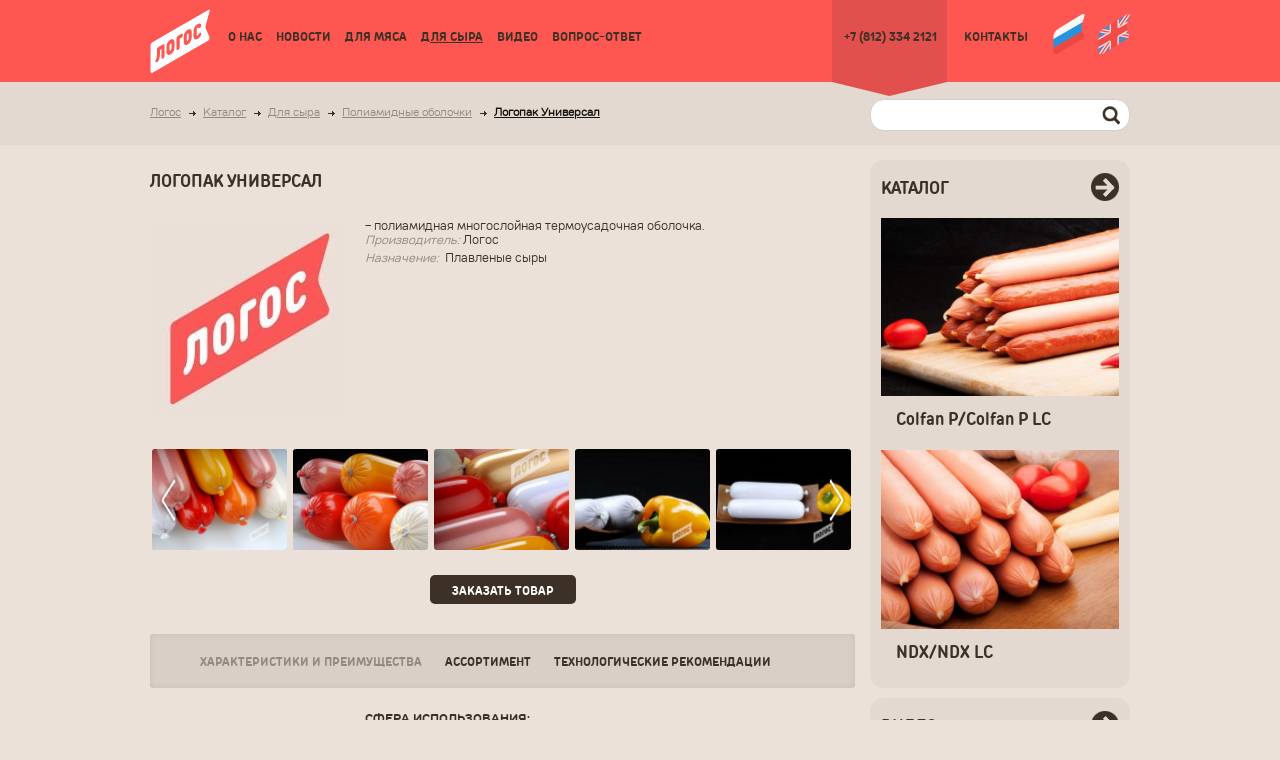

--- FILE ---
content_type: text/html; charset=utf-8
request_url: https://logosltd.ru/index/ru/node/173/catalog/tovar/156
body_size: 18183
content:
<!DOCTYPE html>
<html>
<head>
    <meta charset="utf-8">
     
    <meta content="width=device-width, initial-scale=1.0" name="viewport"/>


    <meta name="description" content="Компания Логос рада представить виды сырных оболочек и упаковок" />
    <meta name="keywords" content="пластиковая оболочка для сыров, оболочка для сыра, полиамидная оболочка для сыроделия, оболочки для сыроделия, упаковка для сыроделия, оболочки для сыров, упаковка сыров, оболочки Логопак, Логопак Универсал" />


    <meta http-equiv="Content-Type" content="text/html; charset=utf8" />
    <meta http-equiv="author" content="ArtCifra, Timoshenkov Anton" />
    <meta name="Author" content="ArtCifra, Timoshenkov Anton" />
    <meta name="google-site-verification" content="R-oUYZmYpkPYyLWNw5c1GCmzhEJ0TjlyIN7HGSWyq-s" />
    <title>Логопак Универсал</title>





<link rel="apple-touch-icon" sizes="180x180" href="/public/2017/favicon/apple-touch-icon.png?v=2017">
<link rel="icon" type="image/png" sizes="32x32" href="/public/2017/favicon/favicon-32x32.png?v=2017">
<link rel="icon" type="image/png" sizes="194x194" href="/public/2017/favicon/favicon-194x194.png?v=2017">
<link rel="icon" type="image/png" sizes="192x192" href="/public/2017/favicon/android-chrome-192x192.png?v=2017">
<link rel="icon" type="image/png" sizes="16x16" href="/public/2017/favicon/favicon-16x16.png?v=2017">
<link rel="manifest" href="/public/2017/favicon/manifest.json?v=2017">
<link rel="mask-icon" href="/public/2017/favicon/safari-pinned-tab.svg?v=2017" color="#f2625c">
<link rel="shortcut icon" href="/public/2017/favicon/favicon.ico?v=2017">

  <!-- !!!!!!!!!!!!!!!!!!!!!!!!!!!!!!!!!!!!!!! -->
    <link rel="stylesheet" href="/css/new_main.css?v=2018-03">
    <!-- !!!!!!!!!!!!!!!!!!!!!!!!!!!!!!!!!!!!!!! -->
      
<meta name="apple-mobile-web-app-title" content="Логос - упаковочные материалы для пищевой промышленности.">
<meta name="application-name" content="Логос - упаковочные материалы для пищевой промышленности.">
<meta name="msapplication-TileColor" content="#e1d9d2">
<meta name="msapplication-TileImage" content="/public/2017/favicon/mstile-144x144.png?v=2017">
<meta name="msapplication-config" content="/public/2017/favicon/browserconfig.xml?v=2017">
<meta name="theme-color" content="#e1d9d2">


<script type='text/javascript' async defer src='https://logosltd.push4site.com/sdk'></script>
</head>
<body class="main">

<script>
    var myListFunctionAfterLoad={};
</script>


<!-- preload -->

<style type="text/css">

  #hellopreloader_preload {
    display: block;
    position: fixed;
    z-index: 9999999;
    top: 0;
    left: 0;
    width: 100%;
    height: 100%;
    min-width: 1000px;
    background: #ebe1d8 url(/public/2017/icons/preloads_oval.svg) center center no-repeat;
    background-size: 64px;
  }
</style>
  <div id="hellopreloader_preload"></div>
<script type="text/javascript">
  var hellopreloader = document.getElementById("hellopreloader_preload");

  function fadeOutnojquery(el) {
    el.style.opacity = 1;
    var interhellopreloader = setInterval(function() {
      el.style.opacity = el.style.opacity - 0.05;
      if (el.style.opacity <= 0.05) {
        clearInterval(interhellopreloader);
        hellopreloader.style.display = "none";
      }
    }, 16);
  }
//  window.onload = function() {
 // };
	window.addEventListener('load', function() {
	  //console.log('window - load - bubble'); // 4th
	    setTimeout(function() {
	      fadeOutnojquery(hellopreloader);
	    }, 50);
	});
  
</script>
<!-- preload -->


<!-- BEGIN  layout-->
<div class="layout" >
    <div id="js-canvas" class="layout__canvas">
    
    
    
    


<!-- BEGIN  center-->
<div class="layout__body">
   <div class="layout__body__inner main-page__inner">
         
<!-- BEGIN  header-->
<header class="layout__topbar">

        <div class="header__top-line">
        <!-- BEGIN  wrap-->
        <div class="wrap">
                                                                        <a href="https://logosltd.ru/index/en/" class="header-top-line__lang">ENG</a>
                                        <!-- search form -->
<div class="header__top-line__search">
    <form name="searchForm2" method="post" action="https://logosltd.ru/index/ru/node/90">
        <div class="search-wrap">			
        <input type="text" class="search_field" name="searchword" value="" size="15" maxlength="50"/>
        <input type="button" class="search_btn" onClick="searchStart(document.searchForm2,3); return false;"/>
        </div>
    </form>
</div>
<!-- search form -->            <a href="https://logosltd.ru/index/ru/https://logosltd.ru/index/ru/" class="mob_menu_btn js-mob_menu"></a>
        </div>
        <!-- END  wrap-->
    </div>
    
    <div class="header__bottom-line">
        <!-- BEGIN  wrap-->
        <div class="wrap clera">

            <a href="https://logosltd.ru/index/ru/" class="logo"><img src="/public/2015/img/icons/logos_logo_ru-2.png" alt="" /></a>

            <nav class="cleara only_desk left">
                <ul class="main-menu">
                                                                    <li class="main-menu__item first">
                            <a class="main-menu__link" href="https://logosltd.ru/index/ru/node/171">О нас</a>
                                                                                                <div class="main-menu__inner-list"><ul><li><a href="https://logosltd.ru/index/ru/node/23" class="">О компании</a><div class="main-menu__inner-list"><ul><li><a href="https://logosltd.ru/index/ru/node/209" class="">Производство</a></li><li><a href="https://logosltd.ru/index/ru/node/210" class="">Дизайн</a></li><li><a href="https://logosltd.ru/index/ru/node/211" class="">Качество</a></li><li><a href="https://logosltd.ru/index/ru/node/212" class="">Сервис</a></li><li><a href="https://logosltd.ru/index/ru/node/213" class="">География</a></li></ul></div></li><li><a href="https://logosltd.ru/index/ru/node/145" class="">Сотрудники</a><div class="main-menu__inner-list"><ul><li><a href="https://logosltd.ru/index/ru/node/80" class="">Руководство</a></li><li><a href="https://logosltd.ru/index/ru/node/83" class="">Отдел продаж Санкт-Петербург</a></li><li><a href="https://logosltd.ru/index/ru/node/84" class="">Филиал Москва</a></li><li><a href="https://logosltd.ru/index/ru/node/86" class="">Филиал Ростов-на-Дону</a></li><li><a href="https://logosltd.ru/index/ru/node/85" class="">Филиал Челябинск</a></li><li><a href="https://logosltd.ru/index/ru/node/87" class="">Филиал Новосибирск</a></li><li><a href="https://logosltd.ru/index/ru/node/131" class="">Филиал Казахстан</a></li><li><a href="https://logosltd.ru/index/ru/node/82" class="">Технологи</a></li><li><a href="https://logosltd.ru/index/ru/node/81" class="">Коммерческий отдел</a></li><li><a href="https://logosltd.ru/index/ru/node/127" class="">Дизайн - студия</a></li></ul></div></li><li><a href="https://logosltd.ru/index/ru/node/221" class="">Pdf Каталог</a></li></ul></div>
                                                                                    </li>
                                                                                            <li class="main-menu__item ">
                            <a class="main-menu__link" href="https://logosltd.ru/index/ru/node/70">Новости</a>
                                                                                                <div class="main-menu__inner-list"><ul><li><a href="https://logosltd.ru/index/ru/node/237" class="">Новости и события 2020</a></li><li><a href="https://logosltd.ru/index/ru/node/230" class="">Новости и события 2019</a></li></ul></div>
                                                                                    </li>
                                                                                            <li class="main-menu__item ">
                            <a class="main-menu__link" href="https://logosltd.ru/index/ru/node/172">Для мяса</a>
                                                            <div class="main-menu__inner-list"><ul><li class="inner-list__title">ПО ТИПУ</li><li><a href="https://logosltd.ru/index/ru/node/172/catalog/cat/4" class="">Натуральные оболочки</a></li><li><a href="https://logosltd.ru/index/ru/node/172/catalog/cat/5" class="">Коллагеновые оболочки  и плёнки</a><div class="main-menu__inner-list"><ul><li><a href="https://logosltd.ru/index/ru/node/172/catalog/cat/99" class="">Коллагеновые съедобные оболочки</a></li><li><a href="https://logosltd.ru/index/ru/node/172/catalog/cat/100" class="">Коллагеновые несъедобные оболочки</a></li><li><a href="https://logosltd.ru/index/ru/node/172/catalog/cat/101" class="">Коллагеновые плёнки</a></li></ul></div></li><li><a href="https://logosltd.ru/index/ru/node/172/catalog/cat/6" class="">Целлюлозные оболочки и плёнки</a></li><li><a href="https://logosltd.ru/index/ru/node/172/catalog/cat/7" class="">Фиброузные оболочки и пакеты</a></li><li><a href="https://logosltd.ru/index/ru/node/172/catalog/cat/9" class="">Полиамидные оболочки</a><div class="main-menu__inner-list"><ul><li><a href="https://logosltd.ru/index/ru/node/172/catalog/cat/77" class="">Полиамидные сосисочные оболочки</a></li><li><a href="https://logosltd.ru/index/ru/node/172/catalog/cat/98" class="">Полиамидные колбасные оболочки</a></li></ul></div></li><li><a href="https://logosltd.ru/index/ru/node/172/catalog/cat/10" class="">Сетки</a></li><li><a href="https://logosltd.ru/index/ru/node/172/catalog/cat/103" class="">Термоусадочные пакеты и плёнки</a></li><li><a href="https://logosltd.ru/index/ru/node/172/catalog/cat/13" class="">Скрепка| Петля | Шпагат</a></li><li><a href="https://logosltd.ru/index/ru/node/172/catalog/cat/15" class="">Услуги</a><div class="main-menu__inner-list"><ul><li><a href="https://logosltd.ru/index/ru/node/172/catalog/cat/92" class="">Маркировка колбасной оболочки</a></li></ul></div></li></ul><ul><li class="inner-list__title">ПО НАЗНАЧЕНИЮ</li><li><a href="https://logosltd.ru/index/ru/node/172/catalog/type/2" class="">Вареные колбасы и ветчины</a></li><li><a href="https://logosltd.ru/index/ru/node/172/catalog/type/8" class="">Полукопченые и варено-копченые колбасы</a></li><li><a href="https://logosltd.ru/index/ru/node/172/catalog/type/9" class="">Сырокопченые колбасы</a></li><li><a href="https://logosltd.ru/index/ru/node/172/catalog/type/1" class="">Сосиски и сардельки</a></li><li><a href="https://logosltd.ru/index/ru/node/172/catalog/type/7" class="">Деликатесная продукция</a></li><li><a href="https://logosltd.ru/index/ru/node/172/catalog/type/10" class="">Сырое мясо</a></li><li><a href="https://logosltd.ru/index/ru/node/172/catalog/type/11" class="">Курица</a></li></ul></div>
                                                    </li>
                                                                                            <li class="main-menu__item ">
                            <a class="main-menu__link topMenuSelect" href="https://logosltd.ru/index/ru/node/173">Для сыра</a>
                                                            <div class="main-menu__inner-list"><ul><li class="inner-list__title">ПО ТИПУ</li><li><a href="https://logosltd.ru/index/ru/node/173/catalog/cat/111" class="">Термоусадочные пакеты</a></li><li><a href="https://logosltd.ru/index/ru/node/173/catalog/cat/40" class="topMenuSelect">Полиамидные оболочки</a></li></ul><ul><li class="inner-list__title">ПО НАЗНАЧЕНИЮ</li><li><a href="https://logosltd.ru/index/ru/node/173/catalog/type/4" class="">Плавленые сыры</a></li><li><a href="https://logosltd.ru/index/ru/node/173/catalog/type/5" class="">Сыры без созревания</a></li><li><a href="https://logosltd.ru/index/ru/node/173/catalog/type/6" class="">Сыры с созреванием</a></li></ul></div>
                                                    </li>
                                                                                            <li class="main-menu__item ">
                            <a class="main-menu__link" href="https://logosltd.ru/index/ru/node/202">Видео</a>
                                                                                                                </li>
                                                                                            <li class="main-menu__item ">
                            <a class="main-menu__link" href="https://logosltd.ru/index/ru/node/231">Вопрос-Ответ</a>
                                                                                                                </li>
                                                                                                        </ul>
            </nav>
            <div class="header__right-block">
                <div class="arrow-container">
                        <a href="tel:+78123342121" class="header-phone">+7 (812) 334 2121</a>
                </div>
                <ul class="main-menu header__right-menu">
                                                                                                                                                                                                                                                                                                                                                <li class="main-menu__item">
                                <a class="main-menu__link" href="https://logosltd.ru/index/ru/node/69">Контакты</a>
                                                            </li>
                                                            </ul>
                <ul class="lang-menu">
                                                                    <li class="active">
                            <a href="https://logosltd.ru/index/ru/" title="Русская вер."><img src="/public/2015/img/icons/flag_rus-2.png" alt="Русская вер." /></a>
                        </li>
                                                                                            <li >
                            <a href="https://logosltd.ru/index/en/" title="English ver."><img src="/public/2015/img/icons/flag_eng-2.png" alt="English ver." /></a>
                        </li>
                                                            </ul>
                
                                <!-- !!!!!!!!!!!!!!!!!!!!!!!!!!!!!!!!!!!!!! 
                <div class="call-order__btn btn2" id="toggle_call-order__wrap">Заказать звонок</div>
                <form action="#" class="msg-modal call-order__wrap" data-action="/api/ru/feedback/api/call" id="call-form">
                    <p class="call-order__title"><strong>Обратный звонок</strong></p>
                    <p>Мы перезвоним в ближайшее время</p>
                    <input type="text" placeholder="Имя" class="call-order__input" id="call-name">
                    <input type="text" placeholder="Телефон" class="call-order__input" id="phone-mask">
                    <input type="text" placeholder="Регион" class="call-order__input" id="region2-name">
                    <input type="text" placeholder="Название предприятия" class="call-order__input" id="company2-name">
                    <div class="call-order__close">
                        <object
                                type="image/svg+xml"
                                data="/public/2017/icons/close.svg">
                            <img
                                 src="/public/2017/icons/close.svg">
                        </object>  
                    </div>
                    <button type="submit" class="call-order__btn btn2 btn2--inside" id="call-order__btn">Заказать звонок</button>
                </form>
                                        -->
                                
                                        
            </div>

        </div>
        <!-- END  wrap-->
    </div>










<style>
@media screen and (max-width: 767px) {
        .fake_header {height:157px;}
}
</style>


<div class="layout__mob_menu__catalog-list">
    <!-- BEGIN  wrap-->
    <div class="wrap">
        <a href="https://logosltd.ru/index/ru/node/57" class="mob_menu__catalog-list__btn js-open__mob_menu__catalog-list">Каталог</a>
        <div class="mob_menu__catalog-list">
            <ul class="mob_menu__catalog-list__item lvl1">
                                    <li >
                        <a href="https://logosltd.ru/index/ru/node/172" class="js-open-lvl">ДЛЯ МЯСА</a>
                                                    <ul class="mob_menu__catalog-list__item lvl2">
                                                                <li>
                                        <a href="#" class="js-open-lvl">По типу</a>
                                        <ul class="mob_menu__catalog-list__item lvl3">
                                                                                        <li>
                                                <a href="https://logosltd.ru/index/ru/node/172/catalog/cat/4" class="js-open-lvl">Натуральные оболочки</a>
                                                
<ul class="mob_menu__catalog-list__item lvl3">
        <li class="catalogMobileMenuTovar">
        <a href="https://logosltd.ru/index/ru/node/172/catalog/tovar/73" class="">Свиные черева</a>
    </li>
        <li class="catalogMobileMenuTovar">
        <a href="https://logosltd.ru/index/ru/node/172/catalog/tovar/70" class="">Говяжьи черева</a>
    </li>
        <li class="catalogMobileMenuTovar">
        <a href="https://logosltd.ru/index/ru/node/172/catalog/tovar/72" class="">Говяжьи синюги</a>
    </li>
        <li class="catalogMobileMenuTovar">
        <a href="https://logosltd.ru/index/ru/node/172/catalog/tovar/71" class="">Говяжьи круга</a>
    </li>
        </ul>

                                            </li>
                                                                                        <li>
                                                <a href="https://logosltd.ru/index/ru/node/172/catalog/cat/5" class="js-open-lvl">Коллагеновые оболочки  и плёнки</a>
                                                
<ul class="mob_menu__catalog-list__item lvl3">
            <li>
        <a href="https://logosltd.ru/index/ru/node/172/catalog/cat/99" class="js-open-lvl">Коллагеновые съедобные оболочки</a>
        
<ul class="mob_menu__catalog-list__item lvl3">
        <li class="catalogMobileMenuTovar">
        <a href="https://logosltd.ru/index/ru/node/172/catalog/tovar/250" class="">ЛОГОТЕКС</a>
    </li>
        <li class="catalogMobileMenuTovar">
        <a href="https://logosltd.ru/index/ru/node/172/catalog/tovar/221" class="">Natur/Natur LC</a>
    </li>
        <li class="catalogMobileMenuTovar">
        <a href="https://logosltd.ru/index/ru/node/172/catalog/tovar/220" class="">NDX/NDX LC</a>
    </li>
        <li class="catalogMobileMenuTovar">
        <a href="https://logosltd.ru/index/ru/node/172/catalog/tovar/222" class="">Colfan P/Colfan P LC</a>
    </li>
        <li class="catalogMobileMenuTovar">
        <a href="https://logosltd.ru/index/ru/node/172/catalog/tovar/223" class="">Colfan F</a>
    </li>
        <li class="catalogMobileMenuTovar">
        <a href="https://logosltd.ru/index/ru/node/172/catalog/tovar/224" class="">NDX F</a>
    </li>
        <li class="catalogMobileMenuTovar">
        <a href="https://logosltd.ru/index/ru/node/172/catalog/tovar/225" class="">SCC</a>
    </li>
        <li class="catalogMobileMenuTovar">
        <a href="https://logosltd.ru/index/ru/node/172/catalog/tovar/226" class="">NCC</a>
    </li>
        <li class="catalogMobileMenuTovar">
        <a href="https://logosltd.ru/index/ru/node/172/catalog/tovar/232" class="">ESC</a>
    </li>
        </ul>

    </li>
        <li>
        <a href="https://logosltd.ru/index/ru/node/172/catalog/cat/100" class="js-open-lvl">Коллагеновые несъедобные оболочки</a>
        
<ul class="mob_menu__catalog-list__item lvl3">
        <li class="catalogMobileMenuTovar">
        <a href="https://logosltd.ru/index/ru/node/172/catalog/tovar/231" class="">Class</a>
    </li>
        <li class="catalogMobileMenuTovar">
        <a href="https://logosltd.ru/index/ru/node/172/catalog/tovar/227" class="">EW-D</a>
    </li>
        <li class="catalogMobileMenuTovar">
        <a href="https://logosltd.ru/index/ru/node/172/catalog/tovar/228" class="">EW-D-KD</a>
    </li>
        <li class="catalogMobileMenuTovar">
        <a href="https://logosltd.ru/index/ru/node/172/catalog/tovar/229" class="">R2L-D</a>
    </li>
        <li class="catalogMobileMenuTovar">
        <a href="https://logosltd.ru/index/ru/node/172/catalog/tovar/230" class="">R2L-D-KD</a>
    </li>
        </ul>

    </li>
        <li>
        <a href="https://logosltd.ru/index/ru/node/172/catalog/cat/101" class="js-open-lvl">Коллагеновые плёнки</a>
        
<ul class="mob_menu__catalog-list__item lvl3">
        <li class="catalogMobileMenuTovar">
        <a href="https://logosltd.ru/index/ru/node/172/catalog/tovar/42" class="">Беккдорин</a>
    </li>
        </ul>

    </li>
    </ul>

                                            </li>
                                                                                        <li>
                                                <a href="https://logosltd.ru/index/ru/node/172/catalog/cat/6" class="js-open-lvl">Целлюлозные оболочки и плёнки</a>
                                                
<ul class="mob_menu__catalog-list__item lvl3">
        <li class="catalogMobileMenuTovar">
        <a href="https://logosltd.ru/index/ru/node/172/catalog/tovar/234" class="">LCC</a>
    </li>
        <li class="catalogMobileMenuTovar">
        <a href="https://logosltd.ru/index/ru/node/172/catalog/tovar/60" class="">Вини-Пак</a>
    </li>
        <li class="catalogMobileMenuTovar">
        <a href="https://logosltd.ru/index/ru/node/172/catalog/tovar/61" class="">Целлофан</a>
    </li>
        <li class="catalogMobileMenuTovar">
        <a href="https://logosltd.ru/index/ru/node/172/catalog/tovar/62" class="">Целлюлозная пленка</a>
    </li>
        </ul>

                                            </li>
                                                                                        <li>
                                                <a href="https://logosltd.ru/index/ru/node/172/catalog/cat/7" class="js-open-lvl">Фиброузные оболочки и пакеты</a>
                                                
<ul class="mob_menu__catalog-list__item lvl3">
        <li class="catalogMobileMenuTovar">
        <a href="https://logosltd.ru/index/ru/node/172/catalog/tovar/233" class="">Фиброуз CRF</a>
    </li>
        <li class="catalogMobileMenuTovar">
        <a href="https://logosltd.ru/index/ru/node/172/catalog/tovar/135" class="">Фиброуз STANDARD</a>
    </li>
        <li class="catalogMobileMenuTovar">
        <a href="https://logosltd.ru/index/ru/node/172/catalog/tovar/172" class="">Фиброуз FLEX</a>
    </li>
        <li class="catalogMobileMenuTovar">
        <a href="https://logosltd.ru/index/ru/node/172/catalog/tovar/235" class="">Фиброуз LCXL</a>
    </li>
        <li class="catalogMobileMenuTovar">
        <a href="https://logosltd.ru/index/ru/node/172/catalog/tovar/241" class="">Фиброуз XL</a>
    </li>
        <li class="catalogMobileMenuTovar">
        <a href="https://logosltd.ru/index/ru/node/172/catalog/tovar/236" class="">Фиброуз Preserve</a>
    </li>
        <li class="catalogMobileMenuTovar">
        <a href="https://logosltd.ru/index/ru/node/172/catalog/tovar/136" class="">Фиброуз BRILLIANT</a>
    </li>
        <li class="catalogMobileMenuTovar">
        <a href="https://logosltd.ru/index/ru/node/172/catalog/tovar/171" class="">Нет-Кейсинг (оболочки с наклеенной сеткой)</a>
    </li>
        <li class="catalogMobileMenuTovar">
        <a href="https://logosltd.ru/index/ru/node/172/catalog/tovar/58" class="">Фиброузные пакеты</a>
    </li>
        </ul>

                                            </li>
                                                                                        <li>
                                                <a href="https://logosltd.ru/index/ru/node/172/catalog/cat/9" class="js-open-lvl">Полиамидные оболочки</a>
                                                
<ul class="mob_menu__catalog-list__item lvl3">
            <li>
        <a href="https://logosltd.ru/index/ru/node/172/catalog/cat/77" class="js-open-lvl">Полиамидные сосисочные оболочки</a>
        
<ul class="mob_menu__catalog-list__item lvl3">
        <li class="catalogMobileMenuTovar">
        <a href="https://logosltd.ru/index/ru/node/172/catalog/tovar/53" class="">ЛОГОЛАЙН</a>
    </li>
        </ul>

    </li>
        <li>
        <a href="https://logosltd.ru/index/ru/node/172/catalog/cat/98" class="js-open-lvl">Полиамидные колбасные оболочки</a>
        
<ul class="mob_menu__catalog-list__item lvl3">
        <li class="catalogMobileMenuTovar">
        <a href="https://logosltd.ru/index/ru/node/172/catalog/tovar/251" class="">Логопак ЛЮКС</a>
    </li>
        <li class="catalogMobileMenuTovar">
        <a href="https://logosltd.ru/index/ru/node/172/catalog/tovar/244" class="">Логопак ФБ | ФБ Прайм</a>
    </li>
        <li class="catalogMobileMenuTovar">
        <a href="https://logosltd.ru/index/ru/node/172/catalog/tovar/153" class="">Логопак СМОК (проницаемая)</a>
    </li>
        <li class="catalogMobileMenuTovar">
        <a href="https://logosltd.ru/index/ru/node/172/catalog/tovar/155" class="">Логопак ФОРМ</a>
    </li>
        <li class="catalogMobileMenuTovar">
        <a href="https://logosltd.ru/index/ru/node/172/catalog/tovar/154" class="">Логопак ЛАЙТ</a>
    </li>
        <li class="catalogMobileMenuTovar">
        <a href="https://logosltd.ru/index/ru/node/172/catalog/tovar/245" class="">Нет-Кейсинг Лайт</a>
    </li>
        <li class="catalogMobileMenuTovar">
        <a href="https://logosltd.ru/index/ru/node/172/catalog/tovar/152" class="">Логопак УНИВЕРСАЛ</a>
    </li>
        <li class="catalogMobileMenuTovar">
        <a href="https://logosltd.ru/index/ru/node/172/catalog/tovar/44" class="">Пентафлекс-Универсал</a>
    </li>
        <li class="catalogMobileMenuTovar">
        <a href="https://logosltd.ru/index/ru/node/172/catalog/tovar/246" class="">Пентафлекс-Универсал тип St</a>
    </li>
        <li class="catalogMobileMenuTovar">
        <a href="https://logosltd.ru/index/ru/node/172/catalog/tovar/46" class="">Пентафлекс-Экстра Н</a>
    </li>
        <li class="catalogMobileMenuTovar">
        <a href="https://logosltd.ru/index/ru/node/172/catalog/tovar/48" class="">Пентафлекс-Синюга Н</a>
    </li>
        <li class="catalogMobileMenuTovar">
        <a href="https://logosltd.ru/index/ru/node/172/catalog/tovar/49" class="">Пентафлекс-Оверстаф Н</a>
    </li>
        <li class="catalogMobileMenuTovar">
        <a href="https://logosltd.ru/index/ru/node/172/catalog/tovar/47" class="">Пентафлекс-Кранц</a>
    </li>
        <li class="catalogMobileMenuTovar">
        <a href="https://logosltd.ru/index/ru/node/172/catalog/tovar/50" class="">Пентафлекс-Шейп</a>
    </li>
        </ul>

    </li>
    </ul>

                                            </li>
                                                                                        <li>
                                                <a href="https://logosltd.ru/index/ru/node/172/catalog/cat/10" class="js-open-lvl">Сетки</a>
                                                
<ul class="mob_menu__catalog-list__item lvl3">
        <li class="catalogMobileMenuTovar">
        <a href="https://logosltd.ru/index/ru/node/172/catalog/tovar/63" class="">Эластичные сетки Логонет Классик</a>
    </li>
        <li class="catalogMobileMenuTovar">
        <a href="https://logosltd.ru/index/ru/node/172/catalog/tovar/186" class="">Эластичные сетки Логонет Стринг</a>
    </li>
        <li class="catalogMobileMenuTovar">
        <a href="https://logosltd.ru/index/ru/node/172/catalog/tovar/121" class="">Неэластичные сетки Логонет</a>
    </li>
        </ul>

                                            </li>
                                                                                        <li>
                                                <a href="https://logosltd.ru/index/ru/node/172/catalog/cat/103" class="js-open-lvl">Термоусадочные пакеты и плёнки</a>
                                                
<ul class="mob_menu__catalog-list__item lvl3">
        <li class="catalogMobileMenuTovar">
        <a href="https://logosltd.ru/index/ru/node/172/catalog/tovar/243" class="">Термоусадочные  пакеты ЛОГОВАК</a>
    </li>
        <li class="catalogMobileMenuTovar">
        <a href="https://logosltd.ru/index/ru/node/172/catalog/tovar/254" class="">Термоусадочная плёнка ЛОГОВАК ФЛО</a>
    </li>
        <li class="catalogMobileMenuTovar">
        <a href="https://logosltd.ru/index/ru/node/172/catalog/tovar/255" class="">Термоусадочные пленки ЛОГОВАК ФС ВР/ТР</a>
    </li>
        <li class="catalogMobileMenuTovar">
        <a href="https://logosltd.ru/index/ru/node/172/catalog/tovar/256" class="">Термоусадочные плёнки ЛОГОВАК ТС   для трейсилеров</a>
    </li>
        </ul>

                                            </li>
                                                                                        <li>
                                                <a href="https://logosltd.ru/index/ru/node/172/catalog/cat/13" class="js-open-lvl">Скрепка| Петля | Шпагат</a>
                                                
<ul class="mob_menu__catalog-list__item lvl3">
        <li class="catalogMobileMenuTovar">
        <a href="https://logosltd.ru/index/ru/node/172/catalog/tovar/257" class="">Алюминиевая проволока</a>
    </li>
        <li class="catalogMobileMenuTovar">
        <a href="https://logosltd.ru/index/ru/node/172/catalog/tovar/239" class="">Петли ЛОГОПАК</a>
    </li>
        <li class="catalogMobileMenuTovar">
        <a href="https://logosltd.ru/index/ru/node/172/catalog/tovar/164" class="">Скрепка  колбасная  ЛОГОКЛИП</a>
    </li>
        <li class="catalogMobileMenuTovar">
        <a href="https://logosltd.ru/index/ru/node/172/catalog/tovar/177" class="">Петля для клипсаторов POLY CLIP</a>
    </li>
        <li class="catalogMobileMenuTovar">
        <a href="https://logosltd.ru/index/ru/node/172/catalog/tovar/178" class="">Петля для клипсаторов ALPINA</a>
    </li>
        <li class="catalogMobileMenuTovar">
        <a href="https://logosltd.ru/index/ru/node/172/catalog/tovar/179" class="">Петля для клипсаторов TECHNOPACK</a>
    </li>
        <li class="catalogMobileMenuTovar">
        <a href="https://logosltd.ru/index/ru/node/172/catalog/tovar/111" class="">Шпагат</a>
    </li>
        <li class="catalogMobileMenuTovar">
        <a href="https://logosltd.ru/index/ru/node/172/catalog/tovar/247" class="">Нить  латексная</a>
    </li>
        </ul>

                                            </li>
                                                                                        <li>
                                                <a href="https://logosltd.ru/index/ru/node/172/catalog/cat/15" class="js-open-lvl">Услуги</a>
                                                
<ul class="mob_menu__catalog-list__item lvl3">
        <li class="catalogMobileMenuTovar">
        <a href="https://logosltd.ru/index/ru/node/172/catalog/tovar/175" class="">Дизайн - студия</a>
    </li>
        <li class="catalogMobileMenuTovar">
        <a href="https://logosltd.ru/index/ru/node/172/catalog/tovar/127" class="">Гофрировка</a>
    </li>
        <li class="catalogMobileMenuTovar">
        <a href="https://logosltd.ru/index/ru/node/172/catalog/tovar/159" class="">Гофрировка RTU</a>
    </li>
        <li class="catalogMobileMenuTovar">
        <a href="https://logosltd.ru/index/ru/node/172/catalog/tovar/131" class="">Самоклеящиеся этикетки</a>
    </li>
        <li class="catalogMobileMenuTovar">
        <a href="https://logosltd.ru/index/ru/node/172/catalog/tovar/174" class="">Маркировка</a>
    </li>
            <li>
        <a href="https://logosltd.ru/index/ru/node/172/catalog/cat/92" class="js-open-lvl">Маркировка колбасной оболочки</a>
        
<ul class="mob_menu__catalog-list__item lvl3">
        <li class="catalogMobileMenuTovar">
        <a href="https://logosltd.ru/index/ru/node/172/catalog/tovar/249" class="">Маркировка СЕТКИ КРАФТ</a>
    </li>
        <li class="catalogMobileMenuTovar">
        <a href="https://logosltd.ru/index/ru/node/172/catalog/tovar/242" class="">Маркировка к Новому Году</a>
    </li>
        <li class="catalogMobileMenuTovar">
        <a href="https://logosltd.ru/index/ru/node/172/catalog/tovar/145" class="">Маркировка к 23 февраля</a>
    </li>
        <li class="catalogMobileMenuTovar">
        <a href="https://logosltd.ru/index/ru/node/172/catalog/tovar/146" class="">Маркировка к 8 марта</a>
    </li>
        <li class="catalogMobileMenuTovar">
        <a href="https://logosltd.ru/index/ru/node/172/catalog/tovar/147" class="">Маркировка к Пасхе</a>
    </li>
        <li class="catalogMobileMenuTovar">
        <a href="https://logosltd.ru/index/ru/node/172/catalog/tovar/144" class="">Спортивная форма</a>
    </li>
        <li class="catalogMobileMenuTovar">
        <a href="https://logosltd.ru/index/ru/node/172/catalog/tovar/139" class="">Образцы маркировки для вареных колбас</a>
    </li>
        <li class="catalogMobileMenuTovar">
        <a href="https://logosltd.ru/index/ru/node/172/catalog/tovar/140" class="">Образцы маркировки для полукопченых колбас</a>
    </li>
        </ul>

    </li>
    </ul>

                                            </li>
                                                                                    </ul>
                                </li>
                                                                                                <li>
                                        <a href="#" class="js-open-lvl">По назначению</a>
                                        <ul class="mob_menu__catalog-list__item lvl3">
                                                                                        <li>
                                                <a href="https://logosltd.ru/index/ru/node/172/catalog/type/2" class="js-open-lvl">Вареные колбасы и ветчины</a>
                                                
<ul class="mob_menu__catalog-list__item lvl3">
        <li class="catalogMobileMenuTovar">
        <a href="https://logosltd.ru/index/ru/node/172/catalog/tovar/231" class="">Class</a>
    </li>
        <li class="catalogMobileMenuTovar">
        <a href="https://logosltd.ru/index/ru/node/172/catalog/tovar/234" class="">LCC</a>
    </li>
        <li class="catalogMobileMenuTovar">
        <a href="https://logosltd.ru/index/ru/node/172/catalog/tovar/175" class="">Дизайн - студия</a>
    </li>
        <li class="catalogMobileMenuTovar">
        <a href="https://logosltd.ru/index/ru/node/172/catalog/tovar/250" class="">ЛОГОТЕКС</a>
    </li>
        <li class="catalogMobileMenuTovar">
        <a href="https://logosltd.ru/index/ru/node/172/catalog/tovar/239" class="">Петли ЛОГОПАК</a>
    </li>
        <li class="catalogMobileMenuTovar">
        <a href="https://logosltd.ru/index/ru/node/172/catalog/tovar/164" class="">Скрепка  колбасная  ЛОГОКЛИП</a>
    </li>
        <li class="catalogMobileMenuTovar">
        <a href="https://logosltd.ru/index/ru/node/172/catalog/tovar/233" class="">Фиброуз CRF</a>
    </li>
        <li class="catalogMobileMenuTovar">
        <a href="https://logosltd.ru/index/ru/node/172/catalog/tovar/135" class="">Фиброуз STANDARD</a>
    </li>
        <li class="catalogMobileMenuTovar">
        <a href="https://logosltd.ru/index/ru/node/172/catalog/tovar/227" class="">EW-D</a>
    </li>
        <li class="catalogMobileMenuTovar">
        <a href="https://logosltd.ru/index/ru/node/172/catalog/tovar/251" class="">Логопак ЛЮКС</a>
    </li>
        <li class="catalogMobileMenuTovar">
        <a href="https://logosltd.ru/index/ru/node/172/catalog/tovar/249" class="">Маркировка СЕТКИ КРАФТ</a>
    </li>
        <li class="catalogMobileMenuTovar">
        <a href="https://logosltd.ru/index/ru/node/172/catalog/tovar/73" class="">Свиные черева</a>
    </li>
        <li class="catalogMobileMenuTovar">
        <a href="https://logosltd.ru/index/ru/node/172/catalog/tovar/254" class="">Термоусадочная плёнка ЛОГОВАК ФЛО</a>
    </li>
        <li class="catalogMobileMenuTovar">
        <a href="https://logosltd.ru/index/ru/node/172/catalog/tovar/172" class="">Фиброуз FLEX</a>
    </li>
        <li class="catalogMobileMenuTovar">
        <a href="https://logosltd.ru/index/ru/node/172/catalog/tovar/235" class="">Фиброуз LCXL</a>
    </li>
        <li class="catalogMobileMenuTovar">
        <a href="https://logosltd.ru/index/ru/node/172/catalog/tovar/228" class="">EW-D-KD</a>
    </li>
        <li class="catalogMobileMenuTovar">
        <a href="https://logosltd.ru/index/ru/node/172/catalog/tovar/70" class="">Говяжьи черева</a>
    </li>
        <li class="catalogMobileMenuTovar">
        <a href="https://logosltd.ru/index/ru/node/172/catalog/tovar/127" class="">Гофрировка</a>
    </li>
        <li class="catalogMobileMenuTovar">
        <a href="https://logosltd.ru/index/ru/node/172/catalog/tovar/244" class="">Логопак ФБ | ФБ Прайм</a>
    </li>
        <li class="catalogMobileMenuTovar">
        <a href="https://logosltd.ru/index/ru/node/172/catalog/tovar/177" class="">Петля для клипсаторов POLY CLIP</a>
    </li>
        <li class="catalogMobileMenuTovar">
        <a href="https://logosltd.ru/index/ru/node/172/catalog/tovar/255" class="">Термоусадочные пленки ЛОГОВАК ФС ВР/ТР</a>
    </li>
        <li class="catalogMobileMenuTovar">
        <a href="https://logosltd.ru/index/ru/node/172/catalog/tovar/61" class="">Целлофан</a>
    </li>
        <li class="catalogMobileMenuTovar">
        <a href="https://logosltd.ru/index/ru/node/172/catalog/tovar/72" class="">Говяжьи синюги</a>
    </li>
        <li class="catalogMobileMenuTovar">
        <a href="https://logosltd.ru/index/ru/node/172/catalog/tovar/159" class="">Гофрировка RTU</a>
    </li>
        <li class="catalogMobileMenuTovar">
        <a href="https://logosltd.ru/index/ru/node/172/catalog/tovar/121" class="">Неэластичные сетки Логонет</a>
    </li>
        <li class="catalogMobileMenuTovar">
        <a href="https://logosltd.ru/index/ru/node/172/catalog/tovar/178" class="">Петля для клипсаторов ALPINA</a>
    </li>
        <li class="catalogMobileMenuTovar">
        <a href="https://logosltd.ru/index/ru/node/172/catalog/tovar/236" class="">Фиброуз Preserve</a>
    </li>
        <li class="catalogMobileMenuTovar">
        <a href="https://logosltd.ru/index/ru/node/172/catalog/tovar/71" class="">Говяжьи круга</a>
    </li>
        <li class="catalogMobileMenuTovar">
        <a href="https://logosltd.ru/index/ru/node/172/catalog/tovar/155" class="">Логопак ФОРМ</a>
    </li>
        <li class="catalogMobileMenuTovar">
        <a href="https://logosltd.ru/index/ru/node/172/catalog/tovar/242" class="">Маркировка к Новому Году</a>
    </li>
        <li class="catalogMobileMenuTovar">
        <a href="https://logosltd.ru/index/ru/node/172/catalog/tovar/179" class="">Петля для клипсаторов TECHNOPACK</a>
    </li>
        <li class="catalogMobileMenuTovar">
        <a href="https://logosltd.ru/index/ru/node/172/catalog/tovar/136" class="">Фиброуз BRILLIANT</a>
    </li>
        <li class="catalogMobileMenuTovar">
        <a href="https://logosltd.ru/index/ru/node/172/catalog/tovar/154" class="">Логопак ЛАЙТ</a>
    </li>
        <li class="catalogMobileMenuTovar">
        <a href="https://logosltd.ru/index/ru/node/172/catalog/tovar/171" class="">Нет-Кейсинг (оболочки с наклеенной сеткой)</a>
    </li>
        <li class="catalogMobileMenuTovar">
        <a href="https://logosltd.ru/index/ru/node/172/catalog/tovar/131" class="">Самоклеящиеся этикетки</a>
    </li>
        <li class="catalogMobileMenuTovar">
        <a href="https://logosltd.ru/index/ru/node/172/catalog/tovar/111" class="">Шпагат</a>
    </li>
        <li class="catalogMobileMenuTovar">
        <a href="https://logosltd.ru/index/ru/node/172/catalog/tovar/174" class="">Маркировка</a>
    </li>
        <li class="catalogMobileMenuTovar">
        <a href="https://logosltd.ru/index/ru/node/172/catalog/tovar/245" class="">Нет-Кейсинг Лайт</a>
    </li>
        <li class="catalogMobileMenuTovar">
        <a href="https://logosltd.ru/index/ru/node/172/catalog/tovar/58" class="">Фиброузные пакеты</a>
    </li>
        <li class="catalogMobileMenuTovar">
        <a href="https://logosltd.ru/index/ru/node/172/catalog/tovar/226" class="">NCC</a>
    </li>
        <li class="catalogMobileMenuTovar">
        <a href="https://logosltd.ru/index/ru/node/172/catalog/tovar/152" class="">Логопак УНИВЕРСАЛ</a>
    </li>
        <li class="catalogMobileMenuTovar">
        <a href="https://logosltd.ru/index/ru/node/172/catalog/tovar/232" class="">ESC</a>
    </li>
        <li class="catalogMobileMenuTovar">
        <a href="https://logosltd.ru/index/ru/node/172/catalog/tovar/44" class="">Пентафлекс-Универсал</a>
    </li>
        <li class="catalogMobileMenuTovar">
        <a href="https://logosltd.ru/index/ru/node/172/catalog/tovar/46" class="">Пентафлекс-Экстра Н</a>
    </li>
        <li class="catalogMobileMenuTovar">
        <a href="https://logosltd.ru/index/ru/node/172/catalog/tovar/48" class="">Пентафлекс-Синюга Н</a>
    </li>
        <li class="catalogMobileMenuTovar">
        <a href="https://logosltd.ru/index/ru/node/172/catalog/tovar/49" class="">Пентафлекс-Оверстаф Н</a>
    </li>
        <li class="catalogMobileMenuTovar">
        <a href="https://logosltd.ru/index/ru/node/172/catalog/tovar/47" class="">Пентафлекс-Кранц</a>
    </li>
        <li class="catalogMobileMenuTovar">
        <a href="https://logosltd.ru/index/ru/node/172/catalog/tovar/50" class="">Пентафлекс-Шейп</a>
    </li>
        </ul>

                                            </li>
                                                                                        <li>
                                                <a href="https://logosltd.ru/index/ru/node/172/catalog/type/8" class="js-open-lvl">Полукопченые и варено-копченые колбасы</a>
                                                
<ul class="mob_menu__catalog-list__item lvl3">
        <li class="catalogMobileMenuTovar">
        <a href="https://logosltd.ru/index/ru/node/172/catalog/tovar/231" class="">Class</a>
    </li>
        <li class="catalogMobileMenuTovar">
        <a href="https://logosltd.ru/index/ru/node/172/catalog/tovar/234" class="">LCC</a>
    </li>
        <li class="catalogMobileMenuTovar">
        <a href="https://logosltd.ru/index/ru/node/172/catalog/tovar/16" class="">Бараньи черевы</a>
    </li>
        <li class="catalogMobileMenuTovar">
        <a href="https://logosltd.ru/index/ru/node/172/catalog/tovar/175" class="">Дизайн - студия</a>
    </li>
        <li class="catalogMobileMenuTovar">
        <a href="https://logosltd.ru/index/ru/node/172/catalog/tovar/250" class="">ЛОГОТЕКС</a>
    </li>
        <li class="catalogMobileMenuTovar">
        <a href="https://logosltd.ru/index/ru/node/172/catalog/tovar/239" class="">Петли ЛОГОПАК</a>
    </li>
        <li class="catalogMobileMenuTovar">
        <a href="https://logosltd.ru/index/ru/node/172/catalog/tovar/164" class="">Скрепка  колбасная  ЛОГОКЛИП</a>
    </li>
        <li class="catalogMobileMenuTovar">
        <a href="https://logosltd.ru/index/ru/node/172/catalog/tovar/233" class="">Фиброуз CRF</a>
    </li>
        <li class="catalogMobileMenuTovar">
        <a href="https://logosltd.ru/index/ru/node/172/catalog/tovar/135" class="">Фиброуз STANDARD</a>
    </li>
        <li class="catalogMobileMenuTovar">
        <a href="https://logosltd.ru/index/ru/node/172/catalog/tovar/227" class="">EW-D</a>
    </li>
        <li class="catalogMobileMenuTovar">
        <a href="https://logosltd.ru/index/ru/node/172/catalog/tovar/251" class="">Логопак ЛЮКС</a>
    </li>
        <li class="catalogMobileMenuTovar">
        <a href="https://logosltd.ru/index/ru/node/172/catalog/tovar/249" class="">Маркировка СЕТКИ КРАФТ</a>
    </li>
        <li class="catalogMobileMenuTovar">
        <a href="https://logosltd.ru/index/ru/node/172/catalog/tovar/73" class="">Свиные черева</a>
    </li>
        <li class="catalogMobileMenuTovar">
        <a href="https://logosltd.ru/index/ru/node/172/catalog/tovar/254" class="">Термоусадочная плёнка ЛОГОВАК ФЛО</a>
    </li>
        <li class="catalogMobileMenuTovar">
        <a href="https://logosltd.ru/index/ru/node/172/catalog/tovar/172" class="">Фиброуз FLEX</a>
    </li>
        <li class="catalogMobileMenuTovar">
        <a href="https://logosltd.ru/index/ru/node/172/catalog/tovar/228" class="">EW-D-KD</a>
    </li>
        <li class="catalogMobileMenuTovar">
        <a href="https://logosltd.ru/index/ru/node/172/catalog/tovar/70" class="">Говяжьи черева</a>
    </li>
        <li class="catalogMobileMenuTovar">
        <a href="https://logosltd.ru/index/ru/node/172/catalog/tovar/127" class="">Гофрировка</a>
    </li>
        <li class="catalogMobileMenuTovar">
        <a href="https://logosltd.ru/index/ru/node/172/catalog/tovar/244" class="">Логопак ФБ | ФБ Прайм</a>
    </li>
        <li class="catalogMobileMenuTovar">
        <a href="https://logosltd.ru/index/ru/node/172/catalog/tovar/177" class="">Петля для клипсаторов POLY CLIP</a>
    </li>
        <li class="catalogMobileMenuTovar">
        <a href="https://logosltd.ru/index/ru/node/172/catalog/tovar/72" class="">Говяжьи синюги</a>
    </li>
        <li class="catalogMobileMenuTovar">
        <a href="https://logosltd.ru/index/ru/node/172/catalog/tovar/159" class="">Гофрировка RTU</a>
    </li>
        <li class="catalogMobileMenuTovar">
        <a href="https://logosltd.ru/index/ru/node/172/catalog/tovar/153" class="">Логопак СМОК (проницаемая)</a>
    </li>
        <li class="catalogMobileMenuTovar">
        <a href="https://logosltd.ru/index/ru/node/172/catalog/tovar/121" class="">Неэластичные сетки Логонет</a>
    </li>
        <li class="catalogMobileMenuTovar">
        <a href="https://logosltd.ru/index/ru/node/172/catalog/tovar/178" class="">Петля для клипсаторов ALPINA</a>
    </li>
        <li class="catalogMobileMenuTovar">
        <a href="https://logosltd.ru/index/ru/node/172/catalog/tovar/236" class="">Фиброуз Preserve</a>
    </li>
        <li class="catalogMobileMenuTovar">
        <a href="https://logosltd.ru/index/ru/node/172/catalog/tovar/71" class="">Говяжьи круга</a>
    </li>
        <li class="catalogMobileMenuTovar">
        <a href="https://logosltd.ru/index/ru/node/172/catalog/tovar/242" class="">Маркировка к Новому Году</a>
    </li>
        <li class="catalogMobileMenuTovar">
        <a href="https://logosltd.ru/index/ru/node/172/catalog/tovar/179" class="">Петля для клипсаторов TECHNOPACK</a>
    </li>
        <li class="catalogMobileMenuTovar">
        <a href="https://logosltd.ru/index/ru/node/172/catalog/tovar/136" class="">Фиброуз BRILLIANT</a>
    </li>
        <li class="catalogMobileMenuTovar">
        <a href="https://logosltd.ru/index/ru/node/172/catalog/tovar/171" class="">Нет-Кейсинг (оболочки с наклеенной сеткой)</a>
    </li>
        <li class="catalogMobileMenuTovar">
        <a href="https://logosltd.ru/index/ru/node/172/catalog/tovar/131" class="">Самоклеящиеся этикетки</a>
    </li>
        <li class="catalogMobileMenuTovar">
        <a href="https://logosltd.ru/index/ru/node/172/catalog/tovar/111" class="">Шпагат</a>
    </li>
        <li class="catalogMobileMenuTovar">
        <a href="https://logosltd.ru/index/ru/node/172/catalog/tovar/174" class="">Маркировка</a>
    </li>
        <li class="catalogMobileMenuTovar">
        <a href="https://logosltd.ru/index/ru/node/172/catalog/tovar/245" class="">Нет-Кейсинг Лайт</a>
    </li>
        <li class="catalogMobileMenuTovar">
        <a href="https://logosltd.ru/index/ru/node/172/catalog/tovar/58" class="">Фиброузные пакеты</a>
    </li>
        <li class="catalogMobileMenuTovar">
        <a href="https://logosltd.ru/index/ru/node/172/catalog/tovar/226" class="">NCC</a>
    </li>
        <li class="catalogMobileMenuTovar">
        <a href="https://logosltd.ru/index/ru/node/172/catalog/tovar/232" class="">ESC</a>
    </li>
        <li class="catalogMobileMenuTovar">
        <a href="https://logosltd.ru/index/ru/node/172/catalog/tovar/140" class="">Образцы маркировки для полукопченых колбас</a>
    </li>
        </ul>

                                            </li>
                                                                                        <li>
                                                <a href="https://logosltd.ru/index/ru/node/172/catalog/type/9" class="js-open-lvl">Сырокопченые колбасы</a>
                                                
<ul class="mob_menu__catalog-list__item lvl3">
        <li class="catalogMobileMenuTovar">
        <a href="https://logosltd.ru/index/ru/node/172/catalog/tovar/234" class="">LCC</a>
    </li>
        <li class="catalogMobileMenuTovar">
        <a href="https://logosltd.ru/index/ru/node/172/catalog/tovar/175" class="">Дизайн - студия</a>
    </li>
        <li class="catalogMobileMenuTovar">
        <a href="https://logosltd.ru/index/ru/node/172/catalog/tovar/239" class="">Петли ЛОГОПАК</a>
    </li>
        <li class="catalogMobileMenuTovar">
        <a href="https://logosltd.ru/index/ru/node/172/catalog/tovar/164" class="">Скрепка  колбасная  ЛОГОКЛИП</a>
    </li>
        <li class="catalogMobileMenuTovar">
        <a href="https://logosltd.ru/index/ru/node/172/catalog/tovar/233" class="">Фиброуз CRF</a>
    </li>
        <li class="catalogMobileMenuTovar">
        <a href="https://logosltd.ru/index/ru/node/172/catalog/tovar/135" class="">Фиброуз STANDARD</a>
    </li>
        <li class="catalogMobileMenuTovar">
        <a href="https://logosltd.ru/index/ru/node/172/catalog/tovar/249" class="">Маркировка СЕТКИ КРАФТ</a>
    </li>
        <li class="catalogMobileMenuTovar">
        <a href="https://logosltd.ru/index/ru/node/172/catalog/tovar/172" class="">Фиброуз FLEX</a>
    </li>
        <li class="catalogMobileMenuTovar">
        <a href="https://logosltd.ru/index/ru/node/172/catalog/tovar/127" class="">Гофрировка</a>
    </li>
        <li class="catalogMobileMenuTovar">
        <a href="https://logosltd.ru/index/ru/node/172/catalog/tovar/244" class="">Логопак ФБ | ФБ Прайм</a>
    </li>
        <li class="catalogMobileMenuTovar">
        <a href="https://logosltd.ru/index/ru/node/172/catalog/tovar/177" class="">Петля для клипсаторов POLY CLIP</a>
    </li>
        <li class="catalogMobileMenuTovar">
        <a href="https://logosltd.ru/index/ru/node/172/catalog/tovar/229" class="">R2L-D</a>
    </li>
        <li class="catalogMobileMenuTovar">
        <a href="https://logosltd.ru/index/ru/node/172/catalog/tovar/159" class="">Гофрировка RTU</a>
    </li>
        <li class="catalogMobileMenuTovar">
        <a href="https://logosltd.ru/index/ru/node/172/catalog/tovar/121" class="">Неэластичные сетки Логонет</a>
    </li>
        <li class="catalogMobileMenuTovar">
        <a href="https://logosltd.ru/index/ru/node/172/catalog/tovar/178" class="">Петля для клипсаторов ALPINA</a>
    </li>
        <li class="catalogMobileMenuTovar">
        <a href="https://logosltd.ru/index/ru/node/172/catalog/tovar/236" class="">Фиброуз Preserve</a>
    </li>
        <li class="catalogMobileMenuTovar">
        <a href="https://logosltd.ru/index/ru/node/172/catalog/tovar/230" class="">R2L-D-KD</a>
    </li>
        <li class="catalogMobileMenuTovar">
        <a href="https://logosltd.ru/index/ru/node/172/catalog/tovar/179" class="">Петля для клипсаторов TECHNOPACK</a>
    </li>
        <li class="catalogMobileMenuTovar">
        <a href="https://logosltd.ru/index/ru/node/172/catalog/tovar/136" class="">Фиброуз BRILLIANT</a>
    </li>
        <li class="catalogMobileMenuTovar">
        <a href="https://logosltd.ru/index/ru/node/172/catalog/tovar/171" class="">Нет-Кейсинг (оболочки с наклеенной сеткой)</a>
    </li>
        <li class="catalogMobileMenuTovar">
        <a href="https://logosltd.ru/index/ru/node/172/catalog/tovar/131" class="">Самоклеящиеся этикетки</a>
    </li>
        <li class="catalogMobileMenuTovar">
        <a href="https://logosltd.ru/index/ru/node/172/catalog/tovar/111" class="">Шпагат</a>
    </li>
        <li class="catalogMobileMenuTovar">
        <a href="https://logosltd.ru/index/ru/node/172/catalog/tovar/174" class="">Маркировка</a>
    </li>
        <li class="catalogMobileMenuTovar">
        <a href="https://logosltd.ru/index/ru/node/172/catalog/tovar/245" class="">Нет-Кейсинг Лайт</a>
    </li>
        <li class="catalogMobileMenuTovar">
        <a href="https://logosltd.ru/index/ru/node/172/catalog/tovar/58" class="">Фиброузные пакеты</a>
    </li>
        <li class="catalogMobileMenuTovar">
        <a href="https://logosltd.ru/index/ru/node/172/catalog/tovar/232" class="">ESC</a>
    </li>
        </ul>

                                            </li>
                                                                                        <li>
                                                <a href="https://logosltd.ru/index/ru/node/172/catalog/type/1" class="js-open-lvl">Сосиски и сардельки</a>
                                                
<ul class="mob_menu__catalog-list__item lvl3">
        <li class="catalogMobileMenuTovar">
        <a href="https://logosltd.ru/index/ru/node/172/catalog/tovar/16" class="">Бараньи черевы</a>
    </li>
        <li class="catalogMobileMenuTovar">
        <a href="https://logosltd.ru/index/ru/node/172/catalog/tovar/175" class="">Дизайн - студия</a>
    </li>
        <li class="catalogMobileMenuTovar">
        <a href="https://logosltd.ru/index/ru/node/172/catalog/tovar/221" class="">Natur/Natur LC</a>
    </li>
        <li class="catalogMobileMenuTovar">
        <a href="https://logosltd.ru/index/ru/node/172/catalog/tovar/220" class="">NDX/NDX LC</a>
    </li>
        <li class="catalogMobileMenuTovar">
        <a href="https://logosltd.ru/index/ru/node/172/catalog/tovar/60" class="">Вини-Пак</a>
    </li>
        <li class="catalogMobileMenuTovar">
        <a href="https://logosltd.ru/index/ru/node/172/catalog/tovar/53" class="">ЛОГОЛАЙН</a>
    </li>
        <li class="catalogMobileMenuTovar">
        <a href="https://logosltd.ru/index/ru/node/172/catalog/tovar/73" class="">Свиные черева</a>
    </li>
        <li class="catalogMobileMenuTovar">
        <a href="https://logosltd.ru/index/ru/node/172/catalog/tovar/70" class="">Говяжьи черева</a>
    </li>
        <li class="catalogMobileMenuTovar">
        <a href="https://logosltd.ru/index/ru/node/172/catalog/tovar/127" class="">Гофрировка</a>
    </li>
        <li class="catalogMobileMenuTovar">
        <a href="https://logosltd.ru/index/ru/node/172/catalog/tovar/255" class="">Термоусадочные пленки ЛОГОВАК ФС ВР/ТР</a>
    </li>
        <li class="catalogMobileMenuTovar">
        <a href="https://logosltd.ru/index/ru/node/172/catalog/tovar/222" class="">Colfan P/Colfan P LC</a>
    </li>
        <li class="catalogMobileMenuTovar">
        <a href="https://logosltd.ru/index/ru/node/172/catalog/tovar/223" class="">Colfan F</a>
    </li>
        <li class="catalogMobileMenuTovar">
        <a href="https://logosltd.ru/index/ru/node/172/catalog/tovar/224" class="">NDX F</a>
    </li>
        <li class="catalogMobileMenuTovar">
        <a href="https://logosltd.ru/index/ru/node/172/catalog/tovar/225" class="">SCC</a>
    </li>
        <li class="catalogMobileMenuTovar">
        <a href="https://logosltd.ru/index/ru/node/172/catalog/tovar/226" class="">NCC</a>
    </li>
        </ul>

                                            </li>
                                                                                        <li>
                                                <a href="https://logosltd.ru/index/ru/node/172/catalog/type/7" class="js-open-lvl">Деликатесная продукция</a>
                                                
<ul class="mob_menu__catalog-list__item lvl3">
        <li class="catalogMobileMenuTovar">
        <a href="https://logosltd.ru/index/ru/node/172/catalog/tovar/250" class="">ЛОГОТЕКС</a>
    </li>
        <li class="catalogMobileMenuTovar">
        <a href="https://logosltd.ru/index/ru/node/172/catalog/tovar/243" class="">Термоусадочные  пакеты ЛОГОВАК</a>
    </li>
        <li class="catalogMobileMenuTovar">
        <a href="https://logosltd.ru/index/ru/node/172/catalog/tovar/42" class="">Беккдорин</a>
    </li>
        <li class="catalogMobileMenuTovar">
        <a href="https://logosltd.ru/index/ru/node/172/catalog/tovar/254" class="">Термоусадочная плёнка ЛОГОВАК ФЛО</a>
    </li>
        <li class="catalogMobileMenuTovar">
        <a href="https://logosltd.ru/index/ru/node/172/catalog/tovar/235" class="">Фиброуз LCXL</a>
    </li>
        <li class="catalogMobileMenuTovar">
        <a href="https://logosltd.ru/index/ru/node/172/catalog/tovar/63" class="">Эластичные сетки Логонет Классик</a>
    </li>
        <li class="catalogMobileMenuTovar">
        <a href="https://logosltd.ru/index/ru/node/172/catalog/tovar/255" class="">Термоусадочные пленки ЛОГОВАК ФС ВР/ТР</a>
    </li>
        <li class="catalogMobileMenuTovar">
        <a href="https://logosltd.ru/index/ru/node/172/catalog/tovar/61" class="">Целлофан</a>
    </li>
        <li class="catalogMobileMenuTovar">
        <a href="https://logosltd.ru/index/ru/node/172/catalog/tovar/186" class="">Эластичные сетки Логонет Стринг</a>
    </li>
        <li class="catalogMobileMenuTovar">
        <a href="https://logosltd.ru/index/ru/node/172/catalog/tovar/72" class="">Говяжьи синюги</a>
    </li>
        <li class="catalogMobileMenuTovar">
        <a href="https://logosltd.ru/index/ru/node/172/catalog/tovar/121" class="">Неэластичные сетки Логонет</a>
    </li>
        <li class="catalogMobileMenuTovar">
        <a href="https://logosltd.ru/index/ru/node/172/catalog/tovar/236" class="">Фиброуз Preserve</a>
    </li>
        <li class="catalogMobileMenuTovar">
        <a href="https://logosltd.ru/index/ru/node/172/catalog/tovar/62" class="">Целлюлозная пленка</a>
    </li>
        <li class="catalogMobileMenuTovar">
        <a href="https://logosltd.ru/index/ru/node/172/catalog/tovar/131" class="">Самоклеящиеся этикетки</a>
    </li>
        <li class="catalogMobileMenuTovar">
        <a href="https://logosltd.ru/index/ru/node/172/catalog/tovar/111" class="">Шпагат</a>
    </li>
        <li class="catalogMobileMenuTovar">
        <a href="https://logosltd.ru/index/ru/node/172/catalog/tovar/246" class="">Пентафлекс-Универсал тип St</a>
    </li>
        </ul>

                                            </li>
                                                                                        <li>
                                                <a href="https://logosltd.ru/index/ru/node/172/catalog/type/10" class="js-open-lvl">Сырое мясо</a>
                                                
<ul class="mob_menu__catalog-list__item lvl3">
        <li class="catalogMobileMenuTovar">
        <a href="https://logosltd.ru/index/ru/node/172/catalog/tovar/243" class="">Термоусадочные  пакеты ЛОГОВАК</a>
    </li>
        <li class="catalogMobileMenuTovar">
        <a href="https://logosltd.ru/index/ru/node/172/catalog/tovar/254" class="">Термоусадочная плёнка ЛОГОВАК ФЛО</a>
    </li>
        <li class="catalogMobileMenuTovar">
        <a href="https://logosltd.ru/index/ru/node/172/catalog/tovar/235" class="">Фиброуз LCXL</a>
    </li>
        <li class="catalogMobileMenuTovar">
        <a href="https://logosltd.ru/index/ru/node/172/catalog/tovar/255" class="">Термоусадочные пленки ЛОГОВАК ФС ВР/ТР</a>
    </li>
        <li class="catalogMobileMenuTovar">
        <a href="https://logosltd.ru/index/ru/node/172/catalog/tovar/121" class="">Неэластичные сетки Логонет</a>
    </li>
        <li class="catalogMobileMenuTovar">
        <a href="https://logosltd.ru/index/ru/node/172/catalog/tovar/256" class="">Термоусадочные плёнки ЛОГОВАК ТС   для трейсилеров</a>
    </li>
        <li class="catalogMobileMenuTovar">
        <a href="https://logosltd.ru/index/ru/node/172/catalog/tovar/131" class="">Самоклеящиеся этикетки</a>
    </li>
        </ul>

                                            </li>
                                                                                        <li>
                                                <a href="https://logosltd.ru/index/ru/node/172/catalog/type/11" class="js-open-lvl">Курица</a>
                                                
<ul class="mob_menu__catalog-list__item lvl3">
        <li class="catalogMobileMenuTovar">
        <a href="https://logosltd.ru/index/ru/node/172/catalog/tovar/243" class="">Термоусадочные  пакеты ЛОГОВАК</a>
    </li>
        <li class="catalogMobileMenuTovar">
        <a href="https://logosltd.ru/index/ru/node/172/catalog/tovar/42" class="">Беккдорин</a>
    </li>
        <li class="catalogMobileMenuTovar">
        <a href="https://logosltd.ru/index/ru/node/172/catalog/tovar/254" class="">Термоусадочная плёнка ЛОГОВАК ФЛО</a>
    </li>
        <li class="catalogMobileMenuTovar">
        <a href="https://logosltd.ru/index/ru/node/172/catalog/tovar/255" class="">Термоусадочные пленки ЛОГОВАК ФС ВР/ТР</a>
    </li>
        <li class="catalogMobileMenuTovar">
        <a href="https://logosltd.ru/index/ru/node/172/catalog/tovar/61" class="">Целлофан</a>
    </li>
        <li class="catalogMobileMenuTovar">
        <a href="https://logosltd.ru/index/ru/node/172/catalog/tovar/121" class="">Неэластичные сетки Логонет</a>
    </li>
        <li class="catalogMobileMenuTovar">
        <a href="https://logosltd.ru/index/ru/node/172/catalog/tovar/256" class="">Термоусадочные плёнки ЛОГОВАК ТС   для трейсилеров</a>
    </li>
        <li class="catalogMobileMenuTovar">
        <a href="https://logosltd.ru/index/ru/node/172/catalog/tovar/131" class="">Самоклеящиеся этикетки</a>
    </li>
        </ul>

                                            </li>
                                                                                    </ul>
                                </li>
                                                                                                <li>
                                        <a href="/" class="js-open-lvl">По производителю</a>
                                        <ul class="mob_menu__catalog-list__item lvl3">
                                                                                        <li>
                                                <a href="https://logosltd.ru/index/ru/node/172/catalog/prod/7" class="js-open-lvl">ViskoTeepak</a>
                                                
<ul class="mob_menu__catalog-list__item lvl3">
        <li class="catalogMobileMenuTovar">
        <a href="https://logosltd.ru/index/ru/node/172/catalog/tovar/234" class="">LCC</a>
    </li>
        <li class="catalogMobileMenuTovar">
        <a href="https://logosltd.ru/index/ru/node/172/catalog/tovar/233" class="">Фиброуз CRF</a>
    </li>
        <li class="catalogMobileMenuTovar">
        <a href="https://logosltd.ru/index/ru/node/172/catalog/tovar/135" class="">Фиброуз STANDARD</a>
    </li>
        <li class="catalogMobileMenuTovar">
        <a href="https://logosltd.ru/index/ru/node/172/catalog/tovar/60" class="">Вини-Пак</a>
    </li>
        <li class="catalogMobileMenuTovar">
        <a href="https://logosltd.ru/index/ru/node/172/catalog/tovar/172" class="">Фиброуз FLEX</a>
    </li>
        <li class="catalogMobileMenuTovar">
        <a href="https://logosltd.ru/index/ru/node/172/catalog/tovar/235" class="">Фиброуз LCXL</a>
    </li>
        <li class="catalogMobileMenuTovar">
        <a href="https://logosltd.ru/index/ru/node/172/catalog/tovar/241" class="">Фиброуз XL</a>
    </li>
        <li class="catalogMobileMenuTovar">
        <a href="https://logosltd.ru/index/ru/node/172/catalog/tovar/236" class="">Фиброуз Preserve</a>
    </li>
        <li class="catalogMobileMenuTovar">
        <a href="https://logosltd.ru/index/ru/node/172/catalog/tovar/136" class="">Фиброуз BRILLIANT</a>
    </li>
        </ul>

                                            </li>
                                                                                        <li>
                                                <a href="https://logosltd.ru/index/ru/node/172/catalog/prod/13" class="js-open-lvl">Viscofan</a>
                                                
<ul class="mob_menu__catalog-list__item lvl3">
        <li class="catalogMobileMenuTovar">
        <a href="https://logosltd.ru/index/ru/node/172/catalog/tovar/231" class="">Class</a>
    </li>
        <li class="catalogMobileMenuTovar">
        <a href="https://logosltd.ru/index/ru/node/172/catalog/tovar/227" class="">EW-D</a>
    </li>
        <li class="catalogMobileMenuTovar">
        <a href="https://logosltd.ru/index/ru/node/172/catalog/tovar/221" class="">Natur/Natur LC</a>
    </li>
        <li class="catalogMobileMenuTovar">
        <a href="https://logosltd.ru/index/ru/node/172/catalog/tovar/220" class="">NDX/NDX LC</a>
    </li>
        <li class="catalogMobileMenuTovar">
        <a href="https://logosltd.ru/index/ru/node/172/catalog/tovar/228" class="">EW-D-KD</a>
    </li>
        <li class="catalogMobileMenuTovar">
        <a href="https://logosltd.ru/index/ru/node/172/catalog/tovar/222" class="">Colfan P/Colfan P LC</a>
    </li>
        <li class="catalogMobileMenuTovar">
        <a href="https://logosltd.ru/index/ru/node/172/catalog/tovar/229" class="">R2L-D</a>
    </li>
        <li class="catalogMobileMenuTovar">
        <a href="https://logosltd.ru/index/ru/node/172/catalog/tovar/223" class="">Colfan F</a>
    </li>
        <li class="catalogMobileMenuTovar">
        <a href="https://logosltd.ru/index/ru/node/172/catalog/tovar/230" class="">R2L-D-KD</a>
    </li>
        <li class="catalogMobileMenuTovar">
        <a href="https://logosltd.ru/index/ru/node/172/catalog/tovar/224" class="">NDX F</a>
    </li>
        <li class="catalogMobileMenuTovar">
        <a href="https://logosltd.ru/index/ru/node/172/catalog/tovar/225" class="">SCC</a>
    </li>
        <li class="catalogMobileMenuTovar">
        <a href="https://logosltd.ru/index/ru/node/172/catalog/tovar/226" class="">NCC</a>
    </li>
        <li class="catalogMobileMenuTovar">
        <a href="https://logosltd.ru/index/ru/node/172/catalog/tovar/232" class="">ESC</a>
    </li>
        </ul>

                                            </li>
                                                                                        <li>
                                                <a href="https://logosltd.ru/index/ru/node/172/catalog/prod/10" class="js-open-lvl">Логос</a>
                                                
<ul class="mob_menu__catalog-list__item lvl3">
        <li class="catalogMobileMenuTovar">
        <a href="https://logosltd.ru/index/ru/node/172/catalog/tovar/257" class="">Алюминиевая проволока</a>
    </li>
        <li class="catalogMobileMenuTovar">
        <a href="https://logosltd.ru/index/ru/node/172/catalog/tovar/250" class="">ЛОГОТЕКС</a>
    </li>
        <li class="catalogMobileMenuTovar">
        <a href="https://logosltd.ru/index/ru/node/172/catalog/tovar/239" class="">Петли ЛОГОПАК</a>
    </li>
        <li class="catalogMobileMenuTovar">
        <a href="https://logosltd.ru/index/ru/node/172/catalog/tovar/164" class="">Скрепка  колбасная  ЛОГОКЛИП</a>
    </li>
        <li class="catalogMobileMenuTovar">
        <a href="https://logosltd.ru/index/ru/node/172/catalog/tovar/243" class="">Термоусадочные  пакеты ЛОГОВАК</a>
    </li>
        <li class="catalogMobileMenuTovar">
        <a href="https://logosltd.ru/index/ru/node/172/catalog/tovar/42" class="">Беккдорин</a>
    </li>
        <li class="catalogMobileMenuTovar">
        <a href="https://logosltd.ru/index/ru/node/172/catalog/tovar/53" class="">ЛОГОЛАЙН</a>
    </li>
        <li class="catalogMobileMenuTovar">
        <a href="https://logosltd.ru/index/ru/node/172/catalog/tovar/251" class="">Логопак ЛЮКС</a>
    </li>
        <li class="catalogMobileMenuTovar">
        <a href="https://logosltd.ru/index/ru/node/172/catalog/tovar/249" class="">Маркировка СЕТКИ КРАФТ</a>
    </li>
        <li class="catalogMobileMenuTovar">
        <a href="https://logosltd.ru/index/ru/node/172/catalog/tovar/73" class="">Свиные черева</a>
    </li>
        <li class="catalogMobileMenuTovar">
        <a href="https://logosltd.ru/index/ru/node/172/catalog/tovar/63" class="">Эластичные сетки Логонет Классик</a>
    </li>
        <li class="catalogMobileMenuTovar">
        <a href="https://logosltd.ru/index/ru/node/172/catalog/tovar/244" class="">Логопак ФБ | ФБ Прайм</a>
    </li>
        <li class="catalogMobileMenuTovar">
        <a href="https://logosltd.ru/index/ru/node/172/catalog/tovar/61" class="">Целлофан</a>
    </li>
        <li class="catalogMobileMenuTovar">
        <a href="https://logosltd.ru/index/ru/node/172/catalog/tovar/186" class="">Эластичные сетки Логонет Стринг</a>
    </li>
        <li class="catalogMobileMenuTovar">
        <a href="https://logosltd.ru/index/ru/node/172/catalog/tovar/153" class="">Логопак СМОК (проницаемая)</a>
    </li>
        <li class="catalogMobileMenuTovar">
        <a href="https://logosltd.ru/index/ru/node/172/catalog/tovar/121" class="">Неэластичные сетки Логонет</a>
    </li>
        <li class="catalogMobileMenuTovar">
        <a href="https://logosltd.ru/index/ru/node/172/catalog/tovar/62" class="">Целлюлозная пленка</a>
    </li>
        <li class="catalogMobileMenuTovar">
        <a href="https://logosltd.ru/index/ru/node/172/catalog/tovar/155" class="">Логопак ФОРМ</a>
    </li>
        <li class="catalogMobileMenuTovar">
        <a href="https://logosltd.ru/index/ru/node/172/catalog/tovar/242" class="">Маркировка к Новому Году</a>
    </li>
        <li class="catalogMobileMenuTovar">
        <a href="https://logosltd.ru/index/ru/node/172/catalog/tovar/154" class="">Логопак ЛАЙТ</a>
    </li>
        <li class="catalogMobileMenuTovar">
        <a href="https://logosltd.ru/index/ru/node/172/catalog/tovar/145" class="">Маркировка к 23 февраля</a>
    </li>
        <li class="catalogMobileMenuTovar">
        <a href="https://logosltd.ru/index/ru/node/172/catalog/tovar/171" class="">Нет-Кейсинг (оболочки с наклеенной сеткой)</a>
    </li>
        <li class="catalogMobileMenuTovar">
        <a href="https://logosltd.ru/index/ru/node/172/catalog/tovar/111" class="">Шпагат</a>
    </li>
        <li class="catalogMobileMenuTovar">
        <a href="https://logosltd.ru/index/ru/node/172/catalog/tovar/146" class="">Маркировка к 8 марта</a>
    </li>
        <li class="catalogMobileMenuTovar">
        <a href="https://logosltd.ru/index/ru/node/172/catalog/tovar/245" class="">Нет-Кейсинг Лайт</a>
    </li>
        <li class="catalogMobileMenuTovar">
        <a href="https://logosltd.ru/index/ru/node/172/catalog/tovar/58" class="">Фиброузные пакеты</a>
    </li>
        <li class="catalogMobileMenuTovar">
        <a href="https://logosltd.ru/index/ru/node/172/catalog/tovar/152" class="">Логопак УНИВЕРСАЛ</a>
    </li>
        <li class="catalogMobileMenuTovar">
        <a href="https://logosltd.ru/index/ru/node/172/catalog/tovar/147" class="">Маркировка к Пасхе</a>
    </li>
        <li class="catalogMobileMenuTovar">
        <a href="https://logosltd.ru/index/ru/node/172/catalog/tovar/144" class="">Спортивная форма</a>
    </li>
        <li class="catalogMobileMenuTovar">
        <a href="https://logosltd.ru/index/ru/node/172/catalog/tovar/140" class="">Образцы маркировки для полукопченых колбас</a>
    </li>
        </ul>

                                            </li>
                                                                                    </ul>
                                </li>
                                                            </ul>
                                            </li>
                                    <li >
                        <a href="https://logosltd.ru/index/ru/node/173" class="js-open-lvl catalogMobileMenuSelected">ДЛЯ СЫРА</a>
                                                    <ul class="mob_menu__catalog-list__item lvl2">
                                                                <li>
                                        <a href="#" class="js-open-lvl">По типу</a>
                                        <ul class="mob_menu__catalog-list__item lvl3">
                                                                                        <li>
                                                <a href="https://logosltd.ru/index/ru/node/173/catalog/cat/111" class="js-open-lvl">Термоусадочные пакеты</a>
                                                
<ul class="mob_menu__catalog-list__item lvl3">
        <li class="catalogMobileMenuTovar">
        <a href="https://logosltd.ru/index/ru/node/173/catalog/tovar/96" class="">ЛОГОВАК СН (для созревания и хранения)</a>
    </li>
        <li class="catalogMobileMenuTovar">
        <a href="https://logosltd.ru/index/ru/node/173/catalog/tovar/88" class="">ПентаВак</a>
    </li>
        <li class="catalogMobileMenuTovar">
        <a href="https://logosltd.ru/index/ru/node/173/catalog/tovar/89" class="">ПентаТерм</a>
    </li>
        </ul>

                                            </li>
                                                                                        <li>
                                                <a href="https://logosltd.ru/index/ru/node/173/catalog/cat/40" class="js-open-lvl catalogMobileMenuSelected">Полиамидные оболочки</a>
                                                
<ul class="mob_menu__catalog-list__item lvl3">
        <li class="catalogMobileMenuTovar">
        <a href="https://logosltd.ru/index/ru/node/173/catalog/tovar/156" class=" catalogMobileMenuSelected">Логопак Универсал</a>
    </li>
        <li class="catalogMobileMenuTovar">
        <a href="https://logosltd.ru/index/ru/node/173/catalog/tovar/157" class="">Логопак Лайт</a>
    </li>
        <li class="catalogMobileMenuTovar">
        <a href="https://logosltd.ru/index/ru/node/173/catalog/tovar/97" class="">Пентафлекс-Универсал</a>
    </li>
        <li class="catalogMobileMenuTovar">
        <a href="https://logosltd.ru/index/ru/node/173/catalog/tovar/98" class="">Пентафлекс-Оверстаф</a>
    </li>
        </ul>

                                            </li>
                                                                                    </ul>
                                </li>
                                                                                                <li>
                                        <a href="#" class="js-open-lvl">По назначению</a>
                                        <ul class="mob_menu__catalog-list__item lvl3">
                                                                                        <li>
                                                <a href="https://logosltd.ru/index/ru/node/173/catalog/type/4" class="js-open-lvl">Плавленые сыры</a>
                                                
<ul class="mob_menu__catalog-list__item lvl3">
        <li class="catalogMobileMenuTovar">
        <a href="https://logosltd.ru/index/ru/node/173/catalog/tovar/156" class=" catalogMobileMenuSelected">Логопак Универсал</a>
    </li>
        <li class="catalogMobileMenuTovar">
        <a href="https://logosltd.ru/index/ru/node/173/catalog/tovar/157" class="">Логопак Лайт</a>
    </li>
        <li class="catalogMobileMenuTovar">
        <a href="https://logosltd.ru/index/ru/node/173/catalog/tovar/97" class="">Пентафлекс-Универсал</a>
    </li>
        <li class="catalogMobileMenuTovar">
        <a href="https://logosltd.ru/index/ru/node/173/catalog/tovar/98" class="">Пентафлекс-Оверстаф</a>
    </li>
        </ul>

                                            </li>
                                                                                        <li>
                                                <a href="https://logosltd.ru/index/ru/node/173/catalog/type/5" class="js-open-lvl">Сыры без созревания</a>
                                                
<ul class="mob_menu__catalog-list__item lvl3">
        <li class="catalogMobileMenuTovar">
        <a href="https://logosltd.ru/index/ru/node/173/catalog/tovar/88" class="">ПентаВак</a>
    </li>
        <li class="catalogMobileMenuTovar">
        <a href="https://logosltd.ru/index/ru/node/173/catalog/tovar/89" class="">ПентаТерм</a>
    </li>
        </ul>

                                            </li>
                                                                                        <li>
                                                <a href="https://logosltd.ru/index/ru/node/173/catalog/type/6" class="js-open-lvl">Сыры с созреванием</a>
                                                
<ul class="mob_menu__catalog-list__item lvl3">
        <li class="catalogMobileMenuTovar">
        <a href="https://logosltd.ru/index/ru/node/173/catalog/tovar/96" class="">ЛОГОВАК СН (для созревания и хранения)</a>
    </li>
        <li class="catalogMobileMenuTovar">
        <a href="https://logosltd.ru/index/ru/node/173/catalog/tovar/88" class="">ПентаВак</a>
    </li>
        <li class="catalogMobileMenuTovar">
        <a href="https://logosltd.ru/index/ru/node/173/catalog/tovar/89" class="">ПентаТерм</a>
    </li>
        </ul>

                                            </li>
                                                                                    </ul>
                                </li>
                                                                                                <li>
                                        <a href="/" class="js-open-lvl">По производителю</a>
                                        <ul class="mob_menu__catalog-list__item lvl3">
                                                                                        <li>
                                                <a href="https://logosltd.ru/index/ru/node/173/catalog/prod/10" class="js-open-lvl">Логос</a>
                                                
<ul class="mob_menu__catalog-list__item lvl3">
        <li class="catalogMobileMenuTovar">
        <a href="https://logosltd.ru/index/ru/node/173/catalog/tovar/96" class="">ЛОГОВАК СН (для созревания и хранения)</a>
    </li>
        <li class="catalogMobileMenuTovar">
        <a href="https://logosltd.ru/index/ru/node/173/catalog/tovar/156" class=" catalogMobileMenuSelected">Логопак Универсал</a>
    </li>
        <li class="catalogMobileMenuTovar">
        <a href="https://logosltd.ru/index/ru/node/173/catalog/tovar/157" class="">Логопак Лайт</a>
    </li>
        </ul>

                                            </li>
                                                                                    </ul>
                                </li>
                                                            </ul>
                                            </li>
                            </ul>
        </div>
    </div>
    <!-- END  wrap-->
</div>


</header>
<!-- END  header-->        <!-- BEGIN  body-->
                        
                                
                                                      <!------------ new --->
                                                                             
<section class="layout__breadcrumbs">
    <!-- BEGIN  wrap-->
    <div class="wrap">
        <div class="breadcrumbs">
        <a class="breadcrumbs__item" href="https://logosltd.ru/index/ru/">Логос</a> 
        <span class="breadcrumbs__separate"></span>

                                <a class="breadcrumbs__item" href="https://logosltd.ru/index/ru/node/57">Каталог</a> 
            <span class="breadcrumbs__separate"></span>
                                            <a class="breadcrumbs__item" href="https://logosltd.ru/index/ru/node/173">Для сыра</a> 
            <span class="breadcrumbs__separate"></span>
                                            <a class="breadcrumbs__item" href="https://logosltd.ru/index/ru/node/173/catalog/cat/40">Полиамидные оболочки</a> 
            <span class="breadcrumbs__separate"></span>
                                            <span class="breadcrumbs__selected">Логопак Универсал</span>
                            </div>
        <div class="main-search-block grey">
            <!-- search form -->
<form name="searchForm3" method="post" action="https://logosltd.ru/index/ru/node/90">
    <div class="search-wrap">			
        <input type="text" class="search_field" name="searchword" value="" size="15" maxlength="50" />
        <input type="button" class="search_btn" onClick="searchStart(document.searchForm3,3); return false;"/>
    </div>
</form>        </div>

    </div>
    <!-- END  wrap-->
</section><div class="main_content_wrapper">



<section class="layout__main-page">
<!-- BEGIN  wrap-->
    <div class="wrap cleara">

        <div class="column_main">
            <main class="page" id="mainContentMainColumn">
                <h2 class="h2_text_title">Логопак Универсал</h2>






        <a href="/templates/artcifra/templates/images/cache/70715aa0730ee973db562952ded7fd09.jpg" class="phTov1 cboxElement" title="Логопак Универсал"  rel="phTov1">
    <img class="img_in-text only_desk"  src="/templates/artcifra/templates/images/cache/8a146c3136efcd958cc468559e9afca0.jpg" alt="Логопак Универсал" />
    </a>
        
    - полиамидная многослойная термоусадочная оболочка.
    

            <div class="catalog-item-desc-line1"><em>Производитель:&nbsp;</em><span class="dark2">Логос</span></div>
                 <div class="catalog-item-desc-line1"><em>Назначение:&nbsp;</em> 
        <span class="dark2">
                Плавленые сыры                </span>
        </div>
    
    <!-- photo block -->
            <div class="displayNone" id="objImgBlockId9_156"></div>
        <script type="text/javascript">
        <!--
            var objImgKey9_156='objImgBlockId9_156';
            myListFunctionAfterLoad[objImgKey9_156]=function(){
                var myParam={
                            id:156
                            ,t:9
                            ,c:1
                            ,d:6
                            };

                    myCreateObjImgSlider(myParam,"https://logosltd.ru/api/ru/pictures/api/obj/list/156","#objImgBlockId9_156");

            }
        //-->
        </script>
    




    	
    <script type="text/javascript">
    <!--
        myListFunctionAfterLoad['myInitTovColorbox']=function(){
            myCreateColorbox('.phObj1','phObj1');
        }
    //-->
    </script>
    

            <!-- !!!!!!!!!!!!!!!!!!!!!!!!!!!!! -->
            <div class="buy-order__btn btn2 btn2--inside" id="buy-order__btn" style="margin: 0 auto; display: block;">Заказать товар</div>
            <!-- !!!!!!!!!!!!!!!!!!!!!!!!!!!!! -->

            <!-- !!!!!!!!!!!!!!!!!!!!!!!!!!!!!!!!!!!!!!!!!!!!!!!!!!!!!!!!!!!!!                 -->
            <div class="msg-modal__order msg-modal__wrap">
                <div class="msg-modal">
                    <form action="#" data-action="/api/ru/feedback/api/order" id="order-form">
                    <h5 class="msg-modal__title call-order__title">Заказать товар</h5>
                    <input type="hidden" value="https://logosltd.ru/print/ru/node/173/catalog/tovar/156" id="order-url">
                    <input type="hidden" value="Логопак Универсал" id="order-tovar">
                    <input type="text" placeholder="Имя" class="call-order__input" id="order-name">
                    <input type="text" placeholder="Телефон" class="call-order__input" id="phone2-mask">
                    <input type="text" placeholder="E-mail" class="call-order__input" id="order-email">
                    <input type="text" placeholder="Регион" class="call-order__input" id="region-name">
                    <input type="text" placeholder="Название предприятия" class="call-order__input" id="company-name">
                    <textarea name="" onresize="false" class="msg-modal__textarea" id="order-text"></textarea>
                    <div class="msg-modal__input-group">
                        <input type="text" placeholder="код" class="call-order__input" id="order-captcha" onfocusz="reloadCaptchaImg('#captchaImgSentFeedOrder')" />
                        <div class="msg-modal__captcha">
                            <img height="32" style="border-radius: 14px;" src="/includes/captcha_x/server.php?1321686768" onclick="javasript:this.src='/includes/captcha_x/server.php?'+Math.random();" id="captchaImgSentFeedOrder" alt="Код проверки" title="Если Вы не можете определить надпись на картинке - нажмите на нее" />
                        </div>
                    </div>

                    <div class="msg-modal__input-group msg-modal__input-group--submit">
                        <div class="btn2 btn2--inside" id="order-submit">Послать</div>
                        <div class="btn2 btn2--inside" id="order-reset">Очистить</div>
                    </div>

                    <div class="call-order__close">
                        <object type="image/svg+xml" data="/public/2017/icons/close.svg">
                            <img src="/public/2017/icons/close.svg">
                        </object>
                    </div>
                    </form>
                </div>
            </div>
            <!-- !!!!!!!!!!!!!!!!!!!!!!!!!!!!!!!!!!!!!!!!!!!!!!!!!!!!!!!!!!!!!                 -->





    <!-- BEGIN  tabs-->
    <div id="tab-container" class="tab-container">
        <ul class='etabs lazy-block'>
                        <li class='tab'><a href="#tabs1-1">ХАРАКТЕРИСТИКИ  И  ПРЕИМУЩЕСТВА</a></li>
                                    <li class='tab'><a href="#tabs1-2">АССОРТИМЕНТ</a></li>
                                    <li class='tab'><a href="#tabs1-3">ТЕХНОЛОГИЧЕСКИЕ РЕКОМЕНДАЦИИ</a></li>
                                </ul>

                <div id="tabs1-1">
            <div class="tab-content">
                                <a href="/templates/artcifra/templates/images/cache/8d96fbd74d646543c4e6356514a2577e.jpg" class="phObj1 cboxElement" title="Логопак Универсал"  rel="phObj1">
                <img class="img_in-text only_desk" style="margin-bottom:10px; margin-top:7px;" src="/templates/artcifra/templates/images/cache/1c858a3cb70c34abb4d9388802a3237d.jpg" alt="Логопак Универсал" />
                </a>
                                                <div class="cleara">
                <h4 class="h4_text_title">СФЕРА ИСПОЛЬЗОВАНИЯ:</h4>
                <div class="text"><ul>
<li>плавленые сыры и кисломолочные продукты (творог, сметана).</li>
<li>замороженные продукты и пр.</li>
</ul></div>
                </div>
                                                <div><img src="/images/00.gif" width="1" height="20" alt="" border="0" /></div>
                                                <div class="cleara">
                <h4 class="h4_text_title">ХАРАКТЕРИСТИКИ  И  ПРЕИМУЩЕСТВА:</h4>
                <div class="text"><p>
Оболочки ЛОГОПАК выпускаются из высококачественного европейского сырья на современном оборудовании по специальным сбалансированным рецептурам. Обладая высокой эластичностью, хорошей термоусадкой и большим запасом механической прочности, они позволяют идеально сохранять форму батона, обеспечивая бесперебойную результативную работу практически на всех типах оборудования и стабильно привлекательный внешний вид изделий. 
</p>
<p>
Оболочка сохраняет свои механические и барьерные свойства, и после прохождения процессов изготовления изделий, обеспечивая высокую сохранность продукту, как при хранении и транспортировки, так и в реализации. 
</p>
<p>
Немаловажной особенностью&nbsp; оболочки&nbsp; ЛОГОПАК - Универсал&nbsp; является&nbsp; и&nbsp; то,&nbsp; что&nbsp; при&nbsp; нарезании&nbsp; сохраняется&nbsp; ее&nbsp; целостность (оболочка не дает стрелы). 
</p>
<p>
<strong>Преимущества:</strong> 
</p>
<ul>
<li>
<div>
высокая механическая прочность, позволяющая использовать данную оболочку на всех известных типах оборудования; 
</div>
</li>
<li>
<div>
равномерность калибра; 
</div>
</li>
<li>
<div>
широкая цветовая гамма оболочки; 
</div>
</li>
<li>
<div>
нанесение многоцветной печати и возможность гофрирования; 
</div>
</li>
<li>
<div>
легкость клипсования батонов и возможность ручной вязки; 
</div>
</li>
<li>
<div>
высокая эластичность и хорошие термоусадочные свойства; 
</div>
</li>
<li>
<div>
предохранение продуктов от окисления, т.к. оболочка является барьером для водяного пара, углекислоты, воздуха и ультрафиолетовых лучей; 
</div>
</li>
<li>
<div>
отсутствие потерь при термообработке и хранении; 
</div>
</li>
<li>
<div>
внешний вид готовой продукции в течение всего срока годности (ровные и гладкие батоны); 
</div>
</li>
<li>
<div>
способность оболочки хорошо отделяться от готового изделия; 
</div>
</li>
<li>возможность подвергать&nbsp; продукты замораживанию. <font></font></li>
</ul></div>
                </div>
                            </div>
        </div>
        
                <div id="tabs1-2">
            <div class="tab-content">
                <p>
<strong>Калибры:</strong>&nbsp; 40, 45, 50, 55, 60, 65, 70, 75, 80, 90, 100, 110, 120. 
</p>
<p>
<strong>Цвета:</strong> бесцветный, белый, коричневый, розовый прозрачный, копчение, золотой, золотой 2, золотой 3, золотой 4, золотой 5, золотой 6, бронзовый, бронзовый 1, красный,темно-красный, вишневый, оранжевый, желтый, кремовый, розовый перламутровый, розовый перламутровый 1. 
</p>
<p>
Оболочка &laquo;ЛОГОПАК - Универсал&raquo; выпускается в рулонах. Линейные размеры оболочек должны соответствовать значениям, указанным в таблице1. 
</p>
Таблица 1 
<table border="1" cellspacing="0" cellpadding="0" class="MsoNormalTable" style="margin: auto auto auto -1.7pt; border-collapse: collapse; border: medium none">
<tbody>
<tr>
<td width="85" valign="top" style="padding: 0cm 5.4pt; background-color: transparent; width: 63.8pt; border: 1pt solid windowtext">
<p>
Диаметр оболочки,мм 
</p>
</td>
<td width="95" valign="top" style="border-width: 1pt 1pt 1pt medium; border-style: solid solid solid none; border-color: windowtext windowtext windowtext #ece9d8; padding: 0cm 5.4pt; background-color: transparent; width: 70.9pt">Номиналь-ная&nbsp; шири-на оболоч-ки в плоскомвиде, мм</td>
<td width="94" valign="top" style="border-width: 1pt 1pt medium medium; border-style: solid solid none none; border-color: windowtext windowtext rgb(236, 233, 216) rgb(236, 233, 216); padding: 0cm 5.4pt; background-color: transparent; width: 70.85pt">Предель-ное откло-нение от номиналь-ной шири-ны, мм</td>
<td width="96" valign="top" style="border-width: 1pt 1pt medium medium; border-style: solid solid none none; border-color: windowtext windowtext rgb(236, 233, 216) rgb(236, 233, 216); padding: 0cm 5.4pt; background-color: transparent; width: 71.75pt">Номиналь-ная тол-щина&nbsp; обо-лочки, мкм</td>
<td width="92" valign="top" style="border-width: 1pt 1pt medium medium; border-style: solid solid none none; border-color: windowtext windowtext rgb(236, 233, 216) rgb(236, 233, 216); padding: 0cm 5.4pt; background-color: transparent; width: 68.9pt">Предель-ное откло-нение от&nbsp;&nbsp; номиналь- ной тол-щины, мкм</td>
<td width="92" valign="top" style="border-width: 1pt 1pt medium medium; border-style: solid solid none none; border-color: windowtext windowtext rgb(236, 233, 216) rgb(236, 233, 216); padding: 0cm 5.4pt; background-color: transparent; width: 68.9pt">Номиналь-ная длина&nbsp; оболочки в рулоне, м</td>
<td width="92" valign="top" style="border-width: 1pt 1pt medium medium; border-style: solid solid none none; border-color: windowtext windowtext rgb(236, 233, 216) rgb(236, 233, 216); padding: 0cm 5.4pt; background-color: transparent; width: 68.9pt">Предель-ное откло- нение от&nbsp; номиналь-ной длины&nbsp; оболочки&nbsp; в рулоне м</td>
</tr>
<tr style="height: 10.05pt">
<td width="85" valign="top" style="border-width: medium 1pt 1pt; border-style: none solid solid; border-color: #ece9d8 windowtext windowtext; padding: 0cm 5.4pt; background-color: transparent; width: 63.8pt; height: 10.05pt">45</td>
<td width="95" valign="top" style="border-width: medium 1pt 1pt medium; border-style: none solid solid none; border-color: rgb(236, 233, 216) windowtext windowtext rgb(236, 233, 216); padding: 0cm 5.4pt; background-color: transparent; width: 70.9pt; height: 10.05pt">70</td>
<td rowspan="6" width="94" style="border-width: 1pt 1pt 1pt medium; border-style: solid solid solid none; border-color: windowtext windowtext windowtext #ece9d8; padding: 0cm 5.4pt; background-color: transparent; width: 70.85pt; height: 10.05pt">&plusmn;2</td>
<td rowspan="10" width="96" style="border-width: 1pt 1pt 1pt medium; border-style: solid solid solid none; border-color: windowtext windowtext windowtext #ece9d8; padding: 0cm 5.4pt; background-color: transparent; width: 71.75pt; height: 10.05pt">48</td>
<td rowspan="6" width="92" style="border-width: 1pt 1pt 1pt medium; border-style: solid solid solid none; border-color: windowtext windowtext windowtext #ece9d8; padding: 0cm 5.4pt; background-color: transparent; width: 68.9pt; height: 10.05pt">&plusmn;2</td>
<td rowspan="10" width="92" style="border-width: 1pt 1pt 1pt medium; border-style: solid solid solid none; border-color: windowtext windowtext windowtext #ece9d8; padding: 0cm 5.4pt; background-color: transparent; width: 68.9pt; height: 10.05pt">500</td>
<td rowspan="10" width="92" style="border-width: 1pt 1pt 1pt medium; border-style: solid solid solid none; border-color: windowtext windowtext windowtext #ece9d8; padding: 0cm 5.4pt; background-color: transparent; width: 68.9pt; height: 10.05pt">&plusmn;2</td>
</tr>
<tr style="height: 10.05pt">
<td width="85" valign="top" style="border-width: medium 1pt 1pt; border-style: none solid solid; border-color: #ece9d8 windowtext windowtext; padding: 0cm 5.4pt; background-color: transparent; width: 63.8pt; height: 10.05pt">50</td>
<td width="95" valign="top" style="border-width: medium 1pt 1pt medium; border-style: none solid solid none; border-color: rgb(236, 233, 216) windowtext windowtext rgb(236, 233, 216); padding: 0cm 5.4pt; background-color: transparent; width: 70.9pt; height: 10.05pt">78</td>
</tr>
<tr>
<td width="85" valign="top" style="border-width: medium 1pt 1pt; border-style: none solid solid; border-color: #ece9d8 windowtext windowtext; padding: 0cm 5.4pt; background-color: transparent; width: 63.8pt">55</td>
<td width="95" valign="top" style="border-width: medium 1pt 1pt medium; border-style: none solid solid none; border-color: rgb(236, 233, 216) windowtext windowtext rgb(236, 233, 216); padding: 0cm 5.4pt; background-color: transparent; width: 70.9pt">86</td>
</tr>
<tr>
<td width="85" valign="top" style="border-width: medium 1pt 1pt; border-style: none solid solid; border-color: #ece9d8 windowtext windowtext; padding: 0cm 5.4pt; background-color: transparent; width: 63.8pt">60</td>
<td width="95" valign="top" style="border-width: medium 1pt 1pt medium; border-style: none solid solid none; border-color: rgb(236, 233, 216) windowtext windowtext rgb(236, 233, 216); padding: 0cm 5.4pt; background-color: transparent; width: 70.9pt">94</td>
</tr>
<tr>
<td width="85" valign="top" style="border-width: medium 1pt 1pt; border-style: none solid solid; border-color: #ece9d8 windowtext windowtext; padding: 0cm 5.4pt; background-color: transparent; width: 63.8pt">65</td>
<td width="95" valign="top" style="border-width: medium 1pt 1pt medium; border-style: none solid solid none; border-color: rgb(236, 233, 216) windowtext windowtext rgb(236, 233, 216); padding: 0cm 5.4pt; background-color: transparent; width: 70.9pt">102</td>
</tr>
<tr>
<td width="85" valign="top" style="border-width: medium 1pt 1pt; border-style: none solid solid; border-color: #ece9d8 windowtext windowtext; padding: 0cm 5.4pt; background-color: transparent; width: 63.8pt">70</td>
<td width="95" valign="top" style="border-width: medium 1pt 1pt medium; border-style: none solid solid none; border-color: rgb(236, 233, 216) windowtext windowtext rgb(236, 233, 216); padding: 0cm 5.4pt; background-color: transparent; width: 70.9pt">110</td>
</tr>
<tr>
<td width="85" valign="top" style="border-width: medium 1pt 1pt; border-style: none solid solid; border-color: #ece9d8 windowtext windowtext; padding: 0cm 5.4pt; background-color: transparent; width: 63.8pt">75</td>
<td width="95" valign="top" style="border-width: medium 1pt 1pt medium; border-style: none solid solid none; border-color: rgb(236, 233, 216) windowtext windowtext rgb(236, 233, 216); padding: 0cm 5.4pt; background-color: transparent; width: 70.9pt">118</td>
<td rowspan="4" width="94" style="border-width: medium 1pt 1pt medium; border-style: none solid solid none; border-color: rgb(236, 233, 216) windowtext windowtext rgb(236, 233, 216); padding: 0cm 5.4pt; background-color: transparent; width: 70.85pt">&plusmn;3</td>
<td rowspan="4" width="92" style="border-width: medium 1pt 1pt medium; border-style: none solid solid none; border-color: rgb(236, 233, 216) windowtext windowtext rgb(236, 233, 216); padding: 0cm 5.4pt; background-color: transparent; width: 68.9pt">&plusmn;3</td>
</tr>
<tr>
<td width="85" valign="top" style="border-width: medium 1pt 1pt; border-style: none solid solid; border-color: #ece9d8 windowtext windowtext; padding: 0cm 5.4pt; background-color: transparent; width: 63.8pt">80</td>
<td width="95" valign="top" style="border-width: medium 1pt 1pt medium; border-style: none solid solid none; border-color: rgb(236, 233, 216) windowtext windowtext rgb(236, 233, 216); padding: 0cm 5.4pt; background-color: transparent; width: 70.9pt">125</td>
</tr>
<tr>
<td width="85" valign="top" style="border-width: medium 1pt 1pt; border-style: none solid solid; border-color: #ece9d8 windowtext windowtext; padding: 0cm 5.4pt; background-color: transparent; width: 63.8pt">85</td>
<td width="95" valign="top" style="border-width: medium 1pt 1pt medium; border-style: none solid solid none; border-color: rgb(236, 233, 216) windowtext windowtext rgb(236, 233, 216); padding: 0cm 5.4pt; background-color: transparent; width: 70.9pt">133</td>
</tr>
<tr>
<td width="85" valign="top" style="border-width: medium 1pt 1pt; border-style: none solid solid; border-color: #ece9d8 windowtext windowtext; padding: 0cm 5.4pt; background-color: transparent; width: 63.8pt">90</td>
<td width="95" valign="top" style="border-width: medium 1pt 1pt medium; border-style: none solid solid none; border-color: rgb(236, 233, 216) windowtext windowtext rgb(236, 233, 216); padding: 0cm 5.4pt; background-color: transparent; width: 70.9pt">141</td>
</tr>
</tbody>
</table>
&nbsp;
            </div>
        </div>
        
                <div id="tabs1-3">
            <div class="tab-content">
                <div class="myContentMarginTabs2">
<p>
<strong>Подготовка оболочки к использованию</strong> 
</p>
<p>
При подготовке оболочек (разматывании рулона, разрезании на отрезки), необходимо исключить трение торцевой части рулона о любые поверхности. 
</p>
<p>
Размотку рулона осуществлять только в вертикальном положении с опорой на картонный каркас. 
</p>
<p>
Замачивание оболочки необходимо производить в чистой&nbsp; холодной воде при температуре 18-25&deg;С в течение 30 минут. Не замачивать в теплой воде во избежание усадки оболочки! 
</p>
<p>
Оболочку в рулонах перед использованием сначала нарезают на отрезки, а затем замачивают с проливанием воды внутри рукава. 
</p>
<p>
Гофрированную оболочку замачивать, не снимая сетки, в холодной воде при температуре 18-25&deg;С в течение 40-60 мин полностью погружая в воду. 
</p>
<p>
<strong>Наполнение оболочки</strong> 
</p>
<p>
Наполнение оболочки можно производить на любых шприцах &ndash; ручных или автоматических. 
</p>
<p>
При клипсовании можно использовать как ручные, так и автоматические клипсаторы. 
</p>
<p>
Неиспользованную&nbsp; замоченную оболочку&nbsp; извлечь из воды и оставить в прохладном помещении вдали от источников тепла и сквозняков; при повторном использовании необходимо повторить замачивание. 
</p>
<p>
Рекомендуемое перенаполнение оболочки - 10% от номинального диаметра. 
</p>
<p>
Рекомендуемые диаметры наполнения приведены в таблице 1: 
</p>
<p>
Таблица 1 
</p>
<div align="center">
<table border="1" cellspacing="0" cellpadding="0" class="MsoNormalTable" style="border-collapse: collapse; border: medium none">
<tbody>
<tr>
<td width="185" valign="top" style="padding: 0cm 5.4pt; background-color: transparent; width: 138.8pt; border: 1pt solid windowtext">
<p>
Номинальный диаметр оболочки, мм 
</p>
</td>
<td width="185" valign="top" style="border-width: 1pt 1pt 1pt medium; border-style: solid solid solid none; border-color: windowtext windowtext windowtext #ece9d8; padding: 0cm 5.4pt; background-color: transparent; width: 138.85pt">
<p>
Рекомендованный 
</p>
<p>
диаметр после 
</p>
<p>
наполнения, мм 
</p>
</td>
<td width="185" valign="top" style="border-width: 1pt 1pt 1pt medium; border-style: solid solid solid none; border-color: windowtext windowtext windowtext #ece9d8; padding: 0cm 5.4pt; background-color: transparent; width: 138.85pt">
<p>
Размер цевки (внешний диаметр), мм 
</p>
</td>
</tr>
<tr>
<td width="185" valign="top" style="border-width: medium 1pt 1pt; border-style: none solid solid; border-color: #ece9d8 windowtext windowtext; padding: 0cm 5.4pt; background-color: transparent; width: 138.8pt">
<p>
45 
</p>
</td>
<td width="185" valign="top" style="border-width: medium 1pt 1pt medium; border-style: none solid solid none; border-color: rgb(236, 233, 216) windowtext windowtext rgb(236, 233, 216); padding: 0cm 5.4pt; background-color: transparent; width: 138.85pt">
<p>
50 (&plusmn; 1) 
</p>
</td>
<td width="185" valign="top" style="border-width: medium 1pt 1pt medium; border-style: none solid solid none; border-color: rgb(236, 233, 216) windowtext windowtext rgb(236, 233, 216); padding: 0cm 5.4pt; background-color: transparent; width: 138.85pt">
<p>
28 
</p>
</td>
</tr>
<tr>
<td width="185" valign="top" style="border-width: medium 1pt 1pt; border-style: none solid solid; border-color: #ece9d8 windowtext windowtext; padding: 0cm 5.4pt; background-color: transparent; width: 138.8pt">
<p>
50 
</p>
</td>
<td width="185" valign="top" style="border-width: medium 1pt 1pt medium; border-style: none solid solid none; border-color: rgb(236, 233, 216) windowtext windowtext rgb(236, 233, 216); padding: 0cm 5.4pt; background-color: transparent; width: 138.85pt">
<p>
&nbsp;55 (&plusmn; 1) 
</p>
</td>
<td width="185" valign="top" style="border-width: medium 1pt 1pt medium; border-style: none solid solid none; border-color: rgb(236, 233, 216) windowtext windowtext rgb(236, 233, 216); padding: 0cm 5.4pt; background-color: transparent; width: 138.85pt">
<p>
28 
</p>
</td>
</tr>
<tr>
<td width="185" valign="top" style="border-width: medium 1pt 1pt; border-style: none solid solid; border-color: #ece9d8 windowtext windowtext; padding: 0cm 5.4pt; background-color: transparent; width: 138.8pt">
<p>
55 
</p>
</td>
<td width="185" valign="top" style="border-width: medium 1pt 1pt medium; border-style: none solid solid none; border-color: rgb(236, 233, 216) windowtext windowtext rgb(236, 233, 216); padding: 0cm 5.4pt; background-color: transparent; width: 138.85pt">
<p>
&nbsp;60 (&plusmn; 1) 
</p>
</td>
<td width="185" valign="top" style="border-width: medium 1pt 1pt medium; border-style: none solid solid none; border-color: rgb(236, 233, 216) windowtext windowtext rgb(236, 233, 216); padding: 0cm 5.4pt; background-color: transparent; width: 138.85pt">
<p>
36 
</p>
</td>
</tr>
<tr>
<td width="185" valign="top" style="border-width: medium 1pt 1pt; border-style: none solid solid; border-color: #ece9d8 windowtext windowtext; padding: 0cm 5.4pt; background-color: transparent; width: 138.8pt">
<p>
60 
</p>
</td>
<td width="185" valign="top" style="border-width: medium 1pt 1pt medium; border-style: none solid solid none; border-color: rgb(236, 233, 216) windowtext windowtext rgb(236, 233, 216); padding: 0cm 5.4pt; background-color: transparent; width: 138.85pt">
<p>
&nbsp;66 (&plusmn; 1) 
</p>
</td>
<td width="185" valign="top" style="border-width: medium 1pt 1pt medium; border-style: none solid solid none; border-color: rgb(236, 233, 216) windowtext windowtext rgb(236, 233, 216); padding: 0cm 5.4pt; background-color: transparent; width: 138.85pt">
<p>
36 
</p>
</td>
</tr>
<tr>
<td width="185" valign="top" style="border-width: medium 1pt 1pt; border-style: none solid solid; border-color: #ece9d8 windowtext windowtext; padding: 0cm 5.4pt; background-color: transparent; width: 138.8pt">
<p>
65 
</p>
</td>
<td width="185" valign="top" style="border-width: medium 1pt 1pt medium; border-style: none solid solid none; border-color: rgb(236, 233, 216) windowtext windowtext rgb(236, 233, 216); padding: 0cm 5.4pt; background-color: transparent; width: 138.85pt">
<p>
&nbsp;71&nbsp; (&plusmn; 1) 
</p>
</td>
<td width="185" valign="top" style="border-width: medium 1pt 1pt medium; border-style: none solid solid none; border-color: rgb(236, 233, 216) windowtext windowtext rgb(236, 233, 216); padding: 0cm 5.4pt; background-color: transparent; width: 138.85pt">
<p>
36 
</p>
</td>
</tr>
<tr>
<td width="185" valign="top" style="border-width: medium 1pt 1pt; border-style: none solid solid; border-color: #ece9d8 windowtext windowtext; padding: 0cm 5.4pt; background-color: transparent; width: 138.8pt">
<p>
70 
</p>
</td>
<td width="185" valign="top" style="border-width: medium 1pt 1pt medium; border-style: none solid solid none; border-color: rgb(236, 233, 216) windowtext windowtext rgb(236, 233, 216); padding: 0cm 5.4pt; background-color: transparent; width: 138.85pt">
<p>
&nbsp;77 (&plusmn; 2) 
</p>
</td>
<td width="185" valign="top" style="border-width: medium 1pt 1pt medium; border-style: none solid solid none; border-color: rgb(236, 233, 216) windowtext windowtext rgb(236, 233, 216); padding: 0cm 5.4pt; background-color: transparent; width: 138.85pt">
<p>
48 
</p>
</td>
</tr>
<tr>
<td width="185" valign="top" style="border-width: medium 1pt 1pt; border-style: none solid solid; border-color: #ece9d8 windowtext windowtext; padding: 0cm 5.4pt; background-color: transparent; width: 138.8pt">
<p>
75 
</p>
</td>
<td width="185" valign="top" style="border-width: medium 1pt 1pt medium; border-style: none solid solid none; border-color: rgb(236, 233, 216) windowtext windowtext rgb(236, 233, 216); padding: 0cm 5.4pt; background-color: transparent; width: 138.85pt">
<p>
&nbsp;82 (&plusmn; 2) 
</p>
</td>
<td width="185" valign="top" style="border-width: medium 1pt 1pt medium; border-style: none solid solid none; border-color: rgb(236, 233, 216) windowtext windowtext rgb(236, 233, 216); padding: 0cm 5.4pt; background-color: transparent; width: 138.85pt">
<p>
48 
</p>
</td>
</tr>
<tr>
<td width="185" valign="top" style="border-width: medium 1pt 1pt; border-style: none solid solid; border-color: #ece9d8 windowtext windowtext; padding: 0cm 5.4pt; background-color: transparent; width: 138.8pt">
<p>
80 
</p>
</td>
<td width="185" valign="top" style="border-width: medium 1pt 1pt medium; border-style: none solid solid none; border-color: rgb(236, 233, 216) windowtext windowtext rgb(236, 233, 216); padding: 0cm 5.4pt; background-color: transparent; width: 138.85pt">
<p>
&nbsp;88 (&plusmn; 2) 
</p>
</td>
<td width="185" valign="top" style="border-width: medium 1pt 1pt medium; border-style: none solid solid none; border-color: rgb(236, 233, 216) windowtext windowtext rgb(236, 233, 216); padding: 0cm 5.4pt; background-color: transparent; width: 138.85pt">
<p>
48 
</p>
</td>
</tr>
<tr>
<td width="185" valign="top" style="border-width: medium 1pt 1pt; border-style: none solid solid; border-color: #ece9d8 windowtext windowtext; padding: 0cm 5.4pt; background-color: transparent; width: 138.8pt">
<p>
85 
</p>
</td>
<td width="185" valign="top" style="border-width: medium 1pt 1pt medium; border-style: none solid solid none; border-color: rgb(236, 233, 216) windowtext windowtext rgb(236, 233, 216); padding: 0cm 5.4pt; background-color: transparent; width: 138.85pt">
<p>
&nbsp;93 (&plusmn; 2) 
</p>
</td>
<td width="185" valign="top" style="border-width: medium 1pt 1pt medium; border-style: none solid solid none; border-color: rgb(236, 233, 216) windowtext windowtext rgb(236, 233, 216); padding: 0cm 5.4pt; background-color: transparent; width: 138.85pt">
<p>
48 
</p>
</td>
</tr>
<tr style="height: 14.75pt">
<td width="185" valign="top" style="border-width: medium 1pt 1pt; border-style: none solid solid; border-color: #ece9d8 windowtext windowtext; padding: 0cm 5.4pt; background-color: transparent; width: 138.8pt; height: 14.75pt">
<p>
90 
</p>
</td>
<td width="185" valign="top" style="border-width: medium 1pt 1pt medium; border-style: none solid solid none; border-color: rgb(236, 233, 216) windowtext windowtext rgb(236, 233, 216); padding: 0cm 5.4pt; background-color: transparent; width: 138.85pt; height: 14.75pt">
<p>
&nbsp;99 (&plusmn; 2) 
</p>
</td>
<td width="185" valign="top" style="border-width: medium 1pt 1pt medium; border-style: none solid solid none; border-color: rgb(236, 233, 216) windowtext windowtext rgb(236, 233, 216); padding: 0cm 5.4pt; background-color: transparent; width: 138.85pt; height: 14.75pt">
<p>
48 
</p>
</td>
</tr>
</tbody>
</table>
</div>
<p>
Категорически запрещается штриковать батоны (прокалывать оболочку). 
</p>
<strong>Термическая обработка</strong> 
<p>
Термическую обработку можно производить как в стационарных котлах, так и во всех типах термокамер. 
</p>
<p>
При варке в котлах рекомендуется&nbsp; загружать батоны в воду с температурой 55-60&deg;С, чтобы избежать неконтролируемой усадки и деформации батонов. Батоны необходимо постоянно держать под водой и передвигать для равномерного проваривания, перед загрузкой каждой новой партии рекомендуется снижать температуру воды в котле до 60&deg;С. 
</p>
<p>
При термообработке в термокамерах необходимо исключить процессы подсушки и&nbsp; обжарки, варку изделий рекомендуется проводить ступенчато: 
</p>
<p>
I ступень - при температуре 50-55&deg;С до температуры в центре батона 30-35&deg;С; 
</p>
<p>
<span>II</span> ступень - при температуре 65-70&deg;С до температуры в центре батона 55&deg;С; 
</p>
<p>
<span>III</span> ступень - при температуре 78-85&deg;С до температуры в центре батона 72&deg;С; 
</p>
<p>
<strong>Охлаждение </strong>
</p>
<p>
Охлаждение готовых изделий в оболочке &laquo;ЛОГОПАК&raquo; необходимо&nbsp; производить сначала холодной водой, а затем воздухом. 
</p>
<p>
<strong>Хранение</strong> 
</p>
<p>
Хранить оболочку необходимо в упаковке изготовителя в закрытых, чистых, сухих складских помещениях без посторонних запахов, защищенных от солнечного света, на расстоянии не менее 1 метра от нагревательных приборов, при температуре не выше 25&deg;С и относительной влажности не более 75 %. 
</p>
<p>
Категорически запрещается бросать и подвергать ударам коробки с оболочкой. 
</p>
<p>
Оболочку, хранившуюся при температуре ниже 0&deg;С, перед применением&nbsp; необходимо выдержать при комнатной температуре не менее суток перед вскрытием упаковки. 
</p>
<p>
<strong>Гарантийный срок хранения оболочки</strong> 
</p>
<p>
Гарантийный срок хранения оболочки -&nbsp; 1 год&nbsp; со дня изготовления при условии сохранения целостности заводской упаковки. 
</p>
</div>
            </div>
        </div>
        
        


    </div>
    <!-- END  tabs-->

    	
    <script type="text/javascript">
    <!--
        myListFunctionAfterLoad['myInitEasyTabs']=function(){
                $('#tab-container').easytabs({
                    animate: false,
                    updateHash: false,
                    cache:false
                });

        }
    //-->
    </script>
    


    <!-- photo block -->
    

    <!-- tovar like block -->
    <div class="media-container cleara"><div class="media-container__topline lazy-block"><h3 class="h3_title">ПОХОЖИЕ ПРОДУКТЫ</h3></div><div style="margin-top:10px;"><div class="prodLikeListItem" style="line-height:1;" ><a href="https://logosltd.ru/index/ru/node/173/catalog/tovar/97" class="media-container_preview lazy-block" title="Пентафлекс-Универсал"><img src="/templates/artcifra/templates/images/cache/6b439dcaae6fe38269c47f4aad757f6f.jpg" alt="Пентафлекс-Универсал" /></a><div style="margin:5px 5px;"><a href="https://logosltd.ru/index/ru/node/173/catalog/tovar/97" class="dark2" style="text-decoration: none;">Пентафлекс-Универсал</a></div></div><div class="prodLikeListItem" style="line-height:1;" ><a href="https://logosltd.ru/index/ru/node/173/catalog/tovar/157" class="media-container_preview lazy-block" title="Логопак Лайт"><img src="/templates/artcifra/templates/images/cache/6515b4511299cfaba6ae52597e2c61c5.jpg" alt="Логопак Лайт" /></a><div style="margin:5px 5px;"><a href="https://logosltd.ru/index/ru/node/173/catalog/tovar/157" class="dark2" style="text-decoration: none;">Логопак Лайт</a></div></div><div class="prodLikeListItem" style="line-height:1;" ><a href="https://logosltd.ru/index/ru/node/173/catalog/tovar/98" class="media-container_preview lazy-block" title="Пентафлекс-Оверстаф"><img src="/templates/artcifra/templates/images/cache/75580ec711ad0b233fbcef477c9fb916.jpg" alt="Пентафлекс-Оверстаф" /></a><div style="margin:5px 5px;"><a href="https://logosltd.ru/index/ru/node/173/catalog/tovar/98" class="dark2" style="text-decoration: none;">Пентафлекс-Оверстаф</a></div></div></div></div><div style="clear: both;"></div>




        <div style="clear: both;"></div>
    <div class="dotLine1"><img src="/images/00.gif" width="1" height="1" alt="" border="0" /></div>
    <div><img src="/images/00.gif" border="0" width="1" height="0" alt="" /></div>

    <div style="text-align:center;">
    <input type="button" id="printTovarVersionButton" value="ВЕРСИЯ ДЛЯ ПЕЧАТИ"/>
    </div>

    <script type="text/javascript">
    <!--
        var myTovarInfoPrintUrl="https://logosltd.ru/print/ru/node/173/catalog/tovar/156";
        	
        myListFunctionAfterLoad['myInitTovarPrv']=function(){
            $('#printTovarVersionButton').click(function() {
            var nPVTW=eval("window.open(myTovarInfoPrintUrl+'&printVer=1','nPVTW')");
            nPVTW.focus();
            //document.location.href=myTovarInfoPrintUrl+'&printVer=1';
            });
        }
        
    //-->
    </script>




    <div class="dotLine1"><img src="/images/00.gif" width="1" height="1" alt="" border="0" /></div>
    <a href="https://logosltd.ru/index/ru/node/173/catalog/cat/40" class="h4_text_title backLink" >&lsaquo;&lsaquo;&lsaquo; <span>Вернуться в каталог</span></a>
    <div><img src="/images/00.gif" border="0" width="1" height="20" alt="" /></div>











            </main>
       </div>








                                                                        <!------------ new --->

                                    <aside class="column_sidebar" id="mainContentRightColumn">
                                        
                                        <div class="white-box cleara">
    <div class="white-box__header cleara">
            <h3 class="h3_title"><a href="https://logosltd.ru/index/ru/node/57">КАТАЛОГ</a></h3>
            <a href="https://logosltd.ru/index/ru/node/57" class="arrow_right_btn"></a>
    </div>
            <a href="https://logosltd.ru/index/ru/node/172/catalog/tovar/222" class="category__item">
                        <img class="category__item__image" src="/templates/artcifra/templates/images/cache/51cfafd685893daf8cd35806fad7b014.jpg" alt="Colfan P/Colfan P LC" />
                        <span class="category__item-title">Colfan P/Colfan P LC</span>
        </a>
            <a href="https://logosltd.ru/index/ru/node/172/catalog/tovar/220" class="category__item">
                        <img class="category__item__image" src="/templates/artcifra/templates/images/cache/7cf589d0417574eaf92dd484a3c3897e.jpg" alt="NDX/NDX LC" />
                        <span class="category__item-title">NDX/NDX LC</span>
        </a>
    </div>
                                        <div class="white-box cleara">
    <div class="white-box__header cleara">
                <h3 class="h3_title"><a href="https://logosltd.ru/index/ru/node/202">Видео</a></h3>
        <a href="https://logosltd.ru/index/ru/node/202" class="arrow_right_btn"></a>
            </div>
            <div class="category__item white-box-video"><iframe width="560" height="315" src="https://www.youtube.com/embed/Co4kXZgW3_s" frameborder="0" allowfullscreen></iframe></div>
            </div>

<script type="text/javascript">
<!--
    myListFunctionAfterLoad['myInitVideoWhBox']=function(){
            $(".white-box-video").fitVids();
    }
//-->
</script>



                                    </aside>

                     </div>
                 </section>
            </div>



    </div>
</div>
<!-- end center-->

<!-- BEGIN  navbar-->
<aside class="layout__navbar">
    <nav class="nav_lvl_0" id="js-navbar">
        <ul class="navbar-menu">
                            <li class="navbar-menu__item js-navbar_dropdown">
                    <a class="" href="https://logosltd.ru/index/ru/node/171">О нас</a>
                                                                        <ul class="navbar-menu navbar-menu_dropdown"><li class="navbar-menu__item js-navbar_dropdown"><a href="https://logosltd.ru/index/ru/node/23" class="">О компании</a><ul class="navbar-menu navbar-menu_dropdown"><li class="navbar-menu__item"><a href="https://logosltd.ru/index/ru/node/209" class="">Производство</a></li><li class="navbar-menu__item"><a href="https://logosltd.ru/index/ru/node/210" class="">Дизайн</a></li><li class="navbar-menu__item"><a href="https://logosltd.ru/index/ru/node/211" class="">Качество</a></li><li class="navbar-menu__item"><a href="https://logosltd.ru/index/ru/node/212" class="">Сервис</a></li><li class="navbar-menu__item"><a href="https://logosltd.ru/index/ru/node/213" class="">География</a></li></ul></li><li class="navbar-menu__item js-navbar_dropdown"><a href="https://logosltd.ru/index/ru/node/145" class="">Сотрудники</a><ul class="navbar-menu navbar-menu_dropdown"><li class="navbar-menu__item"><a href="https://logosltd.ru/index/ru/node/80" class="">Руководство</a></li><li class="navbar-menu__item"><a href="https://logosltd.ru/index/ru/node/83" class="">Отдел продаж Санкт-Петербург</a></li><li class="navbar-menu__item"><a href="https://logosltd.ru/index/ru/node/84" class="">Филиал Москва</a></li><li class="navbar-menu__item"><a href="https://logosltd.ru/index/ru/node/86" class="">Филиал Ростов-на-Дону</a></li><li class="navbar-menu__item"><a href="https://logosltd.ru/index/ru/node/85" class="">Филиал Челябинск</a></li><li class="navbar-menu__item"><a href="https://logosltd.ru/index/ru/node/87" class="">Филиал Новосибирск</a></li><li class="navbar-menu__item"><a href="https://logosltd.ru/index/ru/node/131" class="">Филиал Казахстан</a></li><li class="navbar-menu__item"><a href="https://logosltd.ru/index/ru/node/82" class="">Технологи</a></li><li class="navbar-menu__item"><a href="https://logosltd.ru/index/ru/node/81" class="">Коммерческий отдел</a></li><li class="navbar-menu__item"><a href="https://logosltd.ru/index/ru/node/127" class="">Дизайн - студия</a></li></ul></li><li class="navbar-menu__item"><a href="https://logosltd.ru/index/ru/node/221" class="">Pdf Каталог</a></li></ul>
                                                            </li>
                            <li class="navbar-menu__item js-navbar_dropdown">
                    <a class="" href="https://logosltd.ru/index/ru/node/70">Новости</a>
                                                                        <ul class="navbar-menu navbar-menu_dropdown"><li class="navbar-menu__item"><a href="https://logosltd.ru/index/ru/node/237" class="">Новости и события 2020</a></li><li class="navbar-menu__item"><a href="https://logosltd.ru/index/ru/node/230" class="">Новости и события 2019</a></li></ul>
                                                            </li>
                            <li class="navbar-menu__item js-navbar_dropdown">
                    <a class="" href="https://logosltd.ru/index/ru/node/172">Для мяса</a>
                                            <ul class="navbar-menu navbar-menu_dropdown"><li class="navbar-menu__item"><a ><b>По типу</b></a></li><li class="navbar-menu__item"><a href="https://logosltd.ru/index/ru/node/172/catalog/cat/4" class="" style="padding-left:40px;">Натуральные оболочки</a></li><li class="navbar-menu__item js-navbar_dropdown"><a href="https://logosltd.ru/index/ru/node/172/catalog/cat/5" class="" style="padding-left:40px;">Коллагеновые оболочки  и плёнки</a><ul class="navbar-menu navbar-menu_dropdown"><li class="navbar-menu__item"><a href="https://logosltd.ru/index/ru/node/172/catalog/cat/99" class="">Коллагеновые съедобные оболочки</a></li><li class="navbar-menu__item"><a href="https://logosltd.ru/index/ru/node/172/catalog/cat/100" class="">Коллагеновые несъедобные оболочки</a></li><li class="navbar-menu__item"><a href="https://logosltd.ru/index/ru/node/172/catalog/cat/101" class="">Коллагеновые плёнки</a></li></ul></li><li class="navbar-menu__item"><a href="https://logosltd.ru/index/ru/node/172/catalog/cat/6" class="" style="padding-left:40px;">Целлюлозные оболочки и плёнки</a></li><li class="navbar-menu__item"><a href="https://logosltd.ru/index/ru/node/172/catalog/cat/7" class="" style="padding-left:40px;">Фиброузные оболочки и пакеты</a></li><li class="navbar-menu__item js-navbar_dropdown"><a href="https://logosltd.ru/index/ru/node/172/catalog/cat/9" class="" style="padding-left:40px;">Полиамидные оболочки</a><ul class="navbar-menu navbar-menu_dropdown"><li class="navbar-menu__item"><a href="https://logosltd.ru/index/ru/node/172/catalog/cat/77" class="">Полиамидные сосисочные оболочки</a></li><li class="navbar-menu__item"><a href="https://logosltd.ru/index/ru/node/172/catalog/cat/98" class="">Полиамидные колбасные оболочки</a></li></ul></li><li class="navbar-menu__item"><a href="https://logosltd.ru/index/ru/node/172/catalog/cat/10" class="" style="padding-left:40px;">Сетки</a></li><li class="navbar-menu__item"><a href="https://logosltd.ru/index/ru/node/172/catalog/cat/103" class="" style="padding-left:40px;">Термоусадочные пакеты и плёнки</a></li><li class="navbar-menu__item"><a href="https://logosltd.ru/index/ru/node/172/catalog/cat/13" class="" style="padding-left:40px;">Скрепка| Петля | Шпагат</a></li><li class="navbar-menu__item js-navbar_dropdown"><a href="https://logosltd.ru/index/ru/node/172/catalog/cat/15" class="" style="padding-left:40px;">Услуги</a><ul class="navbar-menu navbar-menu_dropdown"><li class="navbar-menu__item"><a href="https://logosltd.ru/index/ru/node/172/catalog/cat/92" class="">Маркировка колбасной оболочки</a></li></ul></li><li class="navbar-menu__item"><a ><b>По назначению</b></a></li><li class="navbar-menu__item"><a href="https://logosltd.ru/index/ru/node/172/catalog/type/2" class="" style="padding-left:40px;">Вареные колбасы и ветчины</a></li><li class="navbar-menu__item"><a href="https://logosltd.ru/index/ru/node/172/catalog/type/8" class="" style="padding-left:40px;">Полукопченые и варено-копченые колбасы</a></li><li class="navbar-menu__item"><a href="https://logosltd.ru/index/ru/node/172/catalog/type/9" class="" style="padding-left:40px;">Сырокопченые колбасы</a></li><li class="navbar-menu__item"><a href="https://logosltd.ru/index/ru/node/172/catalog/type/1" class="" style="padding-left:40px;">Сосиски и сардельки</a></li><li class="navbar-menu__item"><a href="https://logosltd.ru/index/ru/node/172/catalog/type/7" class="" style="padding-left:40px;">Деликатесная продукция</a></li><li class="navbar-menu__item"><a href="https://logosltd.ru/index/ru/node/172/catalog/type/10" class="" style="padding-left:40px;">Сырое мясо</a></li><li class="navbar-menu__item"><a href="https://logosltd.ru/index/ru/node/172/catalog/type/11" class="" style="padding-left:40px;">Курица</a></li><li class="navbar-menu__item"><a ><b>По производителю</b></a></li><li class="navbar-menu__item"><a href="https://logosltd.ru/index/ru/node/172/catalog/prod/7" class="" style="padding-left:40px;">ViskoTeepak</a></li><li class="navbar-menu__item"><a href="https://logosltd.ru/index/ru/node/172/catalog/prod/13" class="" style="padding-left:40px;">Viscofan</a></li><li class="navbar-menu__item"><a href="https://logosltd.ru/index/ru/node/172/catalog/prod/10" class="" style="padding-left:40px;">Логос</a></li></ul>
                                    </li>
                            <li class="navbar-menu__item js-navbar_dropdown">
                    <a class="mobileMenuSelect" href="https://logosltd.ru/index/ru/node/173">Для сыра</a>
                                            <ul class="navbar-menu navbar-menu_dropdown"><li class="navbar-menu__item"><a ><b>По типу</b></a></li><li class="navbar-menu__item"><a href="https://logosltd.ru/index/ru/node/173/catalog/cat/111" class="" style="padding-left:40px;">Термоусадочные пакеты</a></li><li class="navbar-menu__item"><a href="https://logosltd.ru/index/ru/node/173/catalog/cat/40" class="mobileMenuSelect" style="padding-left:40px;">Полиамидные оболочки</a></li><li class="navbar-menu__item"><a ><b>По назначению</b></a></li><li class="navbar-menu__item"><a href="https://logosltd.ru/index/ru/node/173/catalog/type/4" class="" style="padding-left:40px;">Плавленые сыры</a></li><li class="navbar-menu__item"><a href="https://logosltd.ru/index/ru/node/173/catalog/type/5" class="" style="padding-left:40px;">Сыры без созревания</a></li><li class="navbar-menu__item"><a href="https://logosltd.ru/index/ru/node/173/catalog/type/6" class="" style="padding-left:40px;">Сыры с созреванием</a></li><li class="navbar-menu__item"><a ><b>По производителю</b></a></li><li class="navbar-menu__item"><a href="https://logosltd.ru/index/ru/node/173/catalog/prod/10" class="" style="padding-left:40px;">Логос</a></li></ul>
                                    </li>
                            <li class="navbar-menu__item">
                    <a class="" href="https://logosltd.ru/index/ru/node/202">Видео</a>
                                                                                </li>
                            <li class="navbar-menu__item">
                    <a class="" href="https://logosltd.ru/index/ru/node/231">Вопрос-Ответ</a>
                                                                                </li>
                            <li class="navbar-menu__item">
                    <a class="" href="https://logosltd.ru/index/ru/node/69">Контакты</a>
                                                                                </li>
                    </ul>
    </nav>
    <a href="/" class="prev_lvl js-prev_lvl"><span>&#8592;</span> назад</a>
</aside>
<!-- END  navbar-->

<!-- END  footer-->

            <!-- BEGIN  footer-->
            <footer class="layout__footer">
               <!-- BEGIN  wrap-->
               <section class="top">
               <div class="wrap inside">
               <div class="column">
                    
<a href="https://logosltd.ru/index/ru/node/171" class="">О нас</a>
<a href="https://logosltd.ru/index/ru/node/70" class="">Новости</a>
<a href="https://logosltd.ru/index/ru/node/145" class="">Сотрудники</a>
<a href="https://logosltd.ru/index/ru/node/209" class="">Производство</a>
<a href="https://logosltd.ru/index/ru/node/210" class="">Дизайн</a>
<a href="https://logosltd.ru/index/ru/node/211" class="">Качество</a>
<a href="https://logosltd.ru/index/ru/node/212" class="">Сервис</a>
<a href="https://logosltd.ru/index/ru/node/213" class="">География</a>
<a href="https://logosltd.ru/index/ru/node/221" class="">Pdf Каталог</a>

               </div>
                    <div class="column">
    <span class="column_title">КАТАЛОГ ПО ТИПУ</span>
         <a href="https://logosltd.ru/index/ru/node/172/catalog/cat/5" class="">Коллагеновые оболочки  и плёнки</a>
         <a href="https://logosltd.ru/index/ru/node/172/catalog/cat/4" class="">Натуральные оболочки</a>
         <a href="https://logosltd.ru/index/ru/node/172/catalog/cat/9" class="">Полиамидные оболочки</a>
         <a href="https://logosltd.ru/index/ru/node/172/catalog/cat/10" class="">Сетки</a>
         <a href="https://logosltd.ru/index/ru/node/172/catalog/cat/13" class="">Скрепка| Петля | Шпагат</a>
         <a href="https://logosltd.ru/index/ru/node/172/catalog/cat/103" class="">Термоусадочные пакеты и плёнки</a>
         <a href="https://logosltd.ru/index/ru/node/172/catalog/cat/15" class="">Услуги</a>
         <a href="https://logosltd.ru/index/ru/node/172/catalog/cat/7" class="">Фиброузные оболочки и пакеты</a>
         <a href="https://logosltd.ru/index/ru/node/172/catalog/cat/6" class="">Целлюлозные оболочки и плёнки</a>
    </div>
<div class="column">
    <span class="column_title">КАТАЛОГ ПО НАЗНАЧЕНИЮ</span>
         <a href="https://logosltd.ru/index/ru/node/172/catalog/type/2" class="">Вареные колбасы и ветчины</a>
         <a href="https://logosltd.ru/index/ru/node/172/catalog/type/7" class="">Деликатесная продукция</a>
         <a href="https://logosltd.ru/index/ru/node/172/catalog/type/11" class="">Курица</a>
         <a href="https://logosltd.ru/index/ru/node/173/catalog/type/4" class="">Плавленые сыры</a>
         <a href="https://logosltd.ru/index/ru/node/172/catalog/type/8" class="">Полукопченые и варено-копченые колбасы</a>
         <a href="https://logosltd.ru/index/ru/node/172/catalog/type/1" class="">Сосиски и сардельки</a>
         <a href="https://logosltd.ru/index/ru/node/172/catalog/type/10" class="">Сырое мясо</a>
         <a href="https://logosltd.ru/index/ru/node/172/catalog/type/9" class="">Сырокопченые колбасы</a>
         <a href="https://logosltd.ru/index/ru/node/173/catalog/type/5" class="">Сыры без созревания</a>
         <a href="https://logosltd.ru/index/ru/node/173/catalog/type/6" class="">Сыры с созреванием</a>
    </div>

               <div class="column">

<a href="https://logosltd.ru/index/ru/node/69" class="column_title">Контакты</a>

<div class="social">
<span class="column_title">Мы в соцсетях</span>
<div class="links">
<div class="row">
<a class="fb" href="https://www.facebook.com/logosltd.ru/" title="Мы в Facebook" target="_blank" rel="nofollow noopener noreferrer"></a>
<a class="vk" href="https://vk.com/club14079795" title="Мы в Vkontakte" target="_blank" rel="nofollow noopener noreferrer"></a>
<a class="ytb" href="https://www.youtube.com/channel/UC-Q1m_RI2xRUdppe8ocNQQA" title="Мы в Youtube" target="_blank" rel="nofollow noopener noreferrer"></a>
</div>
<div class="row">
<a class="in" href="http://instagram.com/logos_packing" title="Мы в Instagram" target="_blank" rel="nofollow noopener noreferrer"></a>
<a class="tw" href="https://twitter.com/Logos_Packing" title="Мы в Twitter" target="_blank" rel="nofollow noopener noreferrer"></a>
<a class="okru" href="https://ok.ru/group/59028421607481" title="Мы в Одноклассниках" target="_blank" rel="nofollow noopener noreferrer"></a>
</div>
</div>
</div>              
               </div>
               </div>
               </section>
               <div class="wrap">
                  <div class="copyright"> 
                     <a href="https://logosltd.ru/index/ru/"><img src="/public/2015/img/icons/logos_logo_footer_ru-2.png" alt="" /></a> Логос &copy; 1997 - 2022. Все права защищены
                  </div>
                  <div class="social">
                     <a href="https://vk.com/club14079795" class="vk" title="Мы в Vkontakte" target="_blank" rel="nofollow noopener noreferrer"></a>
                     <a href="https://www.facebook.com/logosltd.ru/" class="fb" title="Мы в Facebook" target="_blank" rel="nofollow noopener noreferrer"></a>
                     <a href="https://www.youtube.com/channel/UC-Q1m_RI2xRUdppe8ocNQQA" class="ytb" title="Мы в Youtube" target="_blank" rel="nofollow noopener noreferrer"></a>
                     <a href="http://instagram.com/logos_packing" class="in"  title="Мы в Instagram" target="_blank" rel="nofollow noopener noreferrer"></a>
                     <a href="https://twitter.com/Logos_Packing" class="tw"  title="Мы в Twitter" target="_blank" rel="nofollow noopener noreferrer"></a>
                     <a href="https://ok.ru/group/59028421607481" class="okru"  title="Мы в Одноклассниках" target="_blank" rel="nofollow noopener noreferrer"></a>
                  </div>
               </div>
               <!-- END  wrap-->
            </footer>
            <!-- END  footer-->    
    </div>
</div>
<!-- END layout-->

<!-- !!!!!!!!!!!!!!!!!!!!!!!!!!!!!!!!!!!!!!!!!!!!!!!!!!!!!!!!!!!!!                 -->
<div class="msg-modal__alert msg-modal__wrap">
    <div class="msg-modal">
        <h5 class="msg-modal__title call-order__title"></h5>
        <div class="msg-modal__message"></div>
        <div class="call-order__close">
            <object
                    type="image/svg+xml"
                    data="/public/2017/icons/close.svg">
                <img
                     src="/public/2017/icons/close.svg">
            </object>
        </div>

    </div>
</div>
<!-- !!!!!!!!!!!!!!!!!!!!!!!!!!!!!!!!!!!!!!!!!!!!!!!!!!!!!!!!!!!!!                 -->


<!-- START popup-->
<div style='display:none' id="displayNone">
</div>

	
<script type="text/javascript">
<!--
    myListFunctionAfterLoad['myShowErrMes']=function(){
        myShowModalMes('#modalMesWindow');
    }



//-->
</script>

<!-- END popup-->

<link rel="stylesheet" href="/public/2017/css/fonts.css" type="text/css" />

        
    
    <link rel="stylesheet" href="/public/2015/css/normalize.css" />
    <link rel="stylesheet" type="text/css" media="screen" href="/public/2015/css/font-awesome.min.css"/>
    <link rel="stylesheet" href="/public/2015/css/colorbox.css?v=2.0" />
    <link rel="stylesheet" type="text/css" href="/public/2015/css/slick.css?v1.10"/>
    <link rel="stylesheet" type="text/css" href="/public/2015/css/slick-theme.css?v1.10"/>
    <link rel="stylesheet" type="text/css" href="/public/2015/css/icheck.css" />
    <link rel="stylesheet" type="text/css" href="/public/2015/css/select-2.css" />
    <link rel="stylesheet" type="text/css" href="/public/2015/css/jquery.lazyloadxt.spinner.min.css" />


      <!-- изменения стилей -->
      <link rel="stylesheet" href="/public/2017/css/style.css?v=2.01" />
      <!-- изменения стилей -->
    
        
    
    
    <link rel="stylesheet" href="/public/2015/css/mystyles-2015-2.css?v1.3" />




<script defer src="https://ajax.googleapis.com/ajax/libs/jquery/1.11.1/jquery.min.js"></script>
<script defer src="/public/2015/js/jquery.colorbox-min1.6.1.js"></script>
<script defer src="/public/2015/js/jquery.fitvids.js"></script>
<script defer type="text/javascript" src="https://code.jquery.com/jquery-migrate-1.2.1.min.js"></script>
<script defer type="text/javascript" src="/public/2015/js/jquery.lazyloadxt.extra.min.js?v=1.2"></script>
<script defer type="text/javascript" src="/public/2015/js/slick.min.js"></script>
<script defer type="text/javascript" src="/public/2015/js/mobile-detect.min.js"></script>
<script defer src="/public/2015/js/jquery.hashchange.min.js" type="text/javascript"></script>
<script defer src="/public/2015/js/jquery.easytabs.js" type="text/javascript"></script>
<script defer src="/public/2015/js/icheck.js"></script>
<script defer src="/public/2015/js/select2.js"></script>

<!-- <script src="//api-maps.yandex.ru/2.0/?load=package.full&lang=ru-RU" type="text/javascript"></script> -->
<script defer src="/public/2017/js/yandex_map.js"></script>

<script defer src="/public/2015/js/ymaps-public.js?v=1.2"></script>
 
<script defer src="/public/2015/js/action.js?v=1.8"></script>

<!-- 2 новых скрипта  -->
      <script defer src="/public/2017/js/slide.js?v=1.0"></script>
      <script defer src="/public/2017/js/stick_header.js"></script>
<!-- 2 новых скрипта  -->



	
<script type="text/javascript">
<!--
        myListFunctionAfterLoad['myCheckMobileDev']=function(){
                myCheckMobileDev();
        }
//-->
</script>

  <!-- !!!!!!!!!!!!!!!!!!!!!!!!!!!!!!!!!!!!!! -->
  <script src="https://unpkg.com/imask"></script>
  <script defer src="/js/new_main.js?v=2018-04"></script>
  <!-- !!!!!!!!!!!!!!!!!!!!!!!!!!!!!!!!!!!!!! -->


<!-- Yandex.Metrika counter -->
<script type="text/javascript" >
    (function (d, w, c) {
        (w[c] = w[c] || []).push(function() {
            try {
                w.yaCounter18747454 = new Ya.Metrika({
                    id:18747454,
                    clickmap:true,
                    trackLinks:true,
                    accurateTrackBounce:true,
                    webvisor:true
                });
            } catch(e) { }
        });

        var n = d.getElementsByTagName("script")[0],
            s = d.createElement("script"),
            f = function () { n.parentNode.insertBefore(s, n); };
        s.type = "text/javascript";
        s.async = true;
        s.src = "https://mc.yandex.ru/metrika/watch.js";

        if (w.opera == "[object Opera]") {
            d.addEventListener("DOMContentLoaded", f, false);
        } else { f(); }
    })(document, window, "yandex_metrika_callbacks");
</script>
<noscript><div><img src="https://mc.yandex.ru/watch/18747454" style="position:absolute; left:-9999px;" alt="" /></div></noscript>
<!-- /Yandex.Metrika counter -->


<script type="text/javascript">

  var _gaq = _gaq || [];
  _gaq.push(['_setAccount', 'UA-33248380-1']);
  _gaq.push(['_setDomainName', 'logosltd.ru']);
  _gaq.push(['_trackPageview']);

  // (function() {
  //   var ga = document.createElement('script'); ga.type = 'text/javascript'; ga.async = true;
  //   ga.src = ('https:' == document.location.protocol ? 'https://ssl' : 'http://www') + '.google-analytics.com/ga.js';
  //   var s = document.getElementsByTagName('script')[0]; s.parentNode.insertBefore(ga, s);
  // })();

</script>
<script src="/public/2017/js/ga.js"></script>




</body>
</html>

--- FILE ---
content_type: text/css
request_url: https://logosltd.ru/public/2017/css/fonts.css
body_size: 243
content:
@import url(//hello.myfonts.net/count/2f5150);@font-face{font-family:tt_roundsregular;src:url(../../2015/fonts/rounds-com/2F5150_0_0.eot);src:url(../../2015/fonts/rounds-com/2F5150_0_0.eot?#iefix) format('embedded-opentype'),url(../../2015/fonts/rounds-com/2F5150_0_0.woff2) format('woff2'),url(../../2015/fonts/rounds-com/2F5150_0_0.woff) format('woff'),url(../../2015/fonts/rounds-com/2F5150_0_0.ttf) format('truetype')}@font-face{font-family:tt_roundsbold;src:url(../../2015/fonts/rounds-com/2F5150_1_0.eot);src:url(../../2015/fonts/rounds-com/2F5150_1_0.eot?#iefix) format('embedded-opentype'),url(../../2015/fonts/rounds-com/2F5150_1_0.woff2) format('woff2'),url(../../2015/fonts/rounds-com/2F5150_1_0.woff) format('woff'),url(../../2015/fonts/rounds-com/2F5150_1_0.ttf) format('truetype')}@font-face{font-family:tt_rounds_condensedbold;src:url(../../2015/fonts/rounds-com/2F5150_3_0.eot);src:url(../../2015/fonts/rounds-com/2F5150_3_0.eot?#iefix) format('embedded-opentype'),url(../../2015/fonts/rounds-com/2F5150_3_0.woff2) format('woff2'),url(../../2015/fonts/rounds-com/2F5150_3_0.woff) format('woff'),url(../../2015/fonts/rounds-com/2F5150_3_0.ttf) format('truetype')}

--- FILE ---
content_type: text/css
request_url: https://logosltd.ru/public/2015/css/colorbox.css?v=2.0
body_size: 1038
content:
#cboxWrapper,.cboxPhoto{max-width:none}.cboxIframe,.cboxPhoto{display:block;border:0}#cboxCurrent,#cboxTitle{position:absolute;bottom:0;color:#999}#cboxClose:active,#cboxNext:active,#cboxPrevious:active,#cboxSlideshow:active,#colorbox{outline:0}#cboxOverlay,#cboxWrapper,#colorbox{position:absolute;top:0;left:0;z-index:9999;overflow:hidden}#cboxOverlay{position:fixed;width:100%;height:100%;background:#ebe1d8;opacity:.9;filter:alpha(opacity=90)}#cboxBottomLeft,#cboxMiddleLeft{clear:left}#cboxContent{position:relative;background:#fff;overflow:hidden}#cboxTitle{margin:0;left:0;text-align:center;width:100%}#cboxLoadingGraphic,#cboxLoadingOverlay{position:absolute;top:0;left:0;width:100%;height:100%}.cboxPhoto{float:left;margin:auto;-ms-interpolation-mode:bicubic}.cboxIframe{width:100%;height:100%;padding:0;margin:0}#cboxContent,#cboxLoadedContent,#colorbox{box-sizing:content-box;-moz-box-sizing:content-box;-webkit-box-sizing:content-box}#cboxTopLeft{width:25px;height:25px;background:url(../img/icons/colorbox/border1.png) no-repeat}#cboxTopCenter{height:25px;background:url(../img/icons/colorbox/border1.png) 0 -50px repeat-x}#cboxTopRight{width:25px;height:25px;background:url(../img/icons/colorbox/border1.png) -25px 0 no-repeat}#cboxBottomLeft{width:25px;height:25px;background:url(../img/icons/colorbox/border1.png) 0 -25px no-repeat}#cboxBottomCenter{height:25px;background:url(../img/icons/colorbox/border1.png) 0 -75px repeat-x}#cboxBottomRight{width:25px;height:25px;background:url(../img/icons/colorbox/border1.png) -25px -25px no-repeat}#cboxMiddleLeft{width:25px;background:url(../img/icons/colorbox/border2.png) repeat-y}#cboxMiddleRight{width:25px;background:url(../img/icons/colorbox/border2.png) -25px 0 repeat-y}.cboxIframe{background:#fff}#cboxError{padding:50px;border:1px solid #ccc}#cboxLoadedContent{overflow:auto;-webkit-overflow-scrolling:touch;margin-bottom:30px}#cboxCurrent{left:100px}#cboxLoadingOverlay{background:url(../img/icons/colorbox/loading.gif) 5px 5px no-repeat #fff}#cboxClose,#cboxNext,#cboxPrevious,#cboxSlideshow{cursor:pointer;border:0;padding:0;margin:0;overflow:visible;width:auto;background:0 0}#cboxClose,#cboxNext,#cboxPrevious{bottom:0;width:25px;height:25px;position:absolute;text-indent:-9999px}#cboxSlideshow{position:absolute;bottom:4px;right:30px;color:#0092ef}#cboxPrevious{left:0;background:url(../img/icons/colorbox/controls.png) -75px 0 no-repeat}#cboxPrevious:hover{background-position:-75px -25px}#cboxNext{left:27px;background:url(../img/icons/colorbox/controls.png) -50px 0 no-repeat}#cboxNext:hover{background-position:-50px -25px}#cboxClose{right:0;background:url(../img/icons/colorbox/controls.png) -25px 0 no-repeat}#cboxClose:hover{background-position:-25px -25px}.cboxIE #cboxBottomCenter,.cboxIE #cboxBottomLeft,.cboxIE #cboxBottomRight,.cboxIE #cboxMiddleLeft,.cboxIE #cboxMiddleRight,.cboxIE #cboxTopCenter,.cboxIE #cboxTopLeft,.cboxIE #cboxTopRight{filter:progid:DXImageTransform.Microsoft.gradient(startColorstr=#00FFFFFF, endColorstr=#00FFFFFF)}.colorbox__modal-window #cboxBottomCenter,.colorbox__modal-window #cboxBottomLeft,.colorbox__modal-window #cboxBottomRight,.colorbox__modal-window #cboxContent,.colorbox__modal-window #cboxMiddleLeft,.colorbox__modal-window #cboxMiddleRight,.colorbox__modal-window #cboxTopCenter,.colorbox__modal-window #cboxTopLeft,.colorbox__modal-window #cboxTopRight{width:0;height:0;background:0 0}.colorbox__modal-window #cboxLoadedContent{margin-bottom:0}.colorbox__modal-window #cboxClose{position:absolute;bottom:auto;top:24px;right:22px;background:url(../img/icons/modal-window__close-btn-bg-2.png) left top no-repeat;width:9px;height:9px;text-indent:-9999px}

--- FILE ---
content_type: text/css
request_url: https://logosltd.ru/public/2015/css/slick-theme.css?v1.10
body_size: 616
content:
@charset 'UTF-8';.slick-dots li button,.slick-next,.slick-prev{font-size:0;line-height:0;color:transparent;outline:0}.slick-loading .slick-list{background:url(../img/icons/ajax-loader.gif) center center no-repeat #fff}.slick-prev,[dir=rtl] .slick-prev{left:9px;right:auto;background:url(../img/icons/slider-arr2.png) left top no-repeat}.slick-next,.slick-prev{position:absolute;top:0;margin-top:0;display:block;width:27px;height:71px;padding:0;cursor:pointer;border:none;opacity:1}.slick-next:focus,.slick-next:hover,.slick-prev:focus,.slick-prev:hover{color:transparent;outline:0;opacity:.85}.slick-next:focus:before,.slick-next:hover:before,.slick-prev:focus:before,.slick-prev:hover:before{opacity:1}.slick-next.slick-disabled:before,.slick-prev.slick-disabled:before{opacity:.25}.slick-next:hover,.slick-prev:hover{opacity:.65}[dir=rtl] .slick-prev:hover{background-position:left bottom}.slick-next{right:9px;background:url(../img/icons/slider-arr2.png) right bottom no-repeat}{background-position:right bottom}[dir=rtl] .slick-next{right:9px;left:auto;background:url(../img/icons/slider-arr2.png) right bottom no-repeat}.slick-dots li,.slick-dots li button{padding:0;cursor:pointer;background:0 0}.slick-slider{margin-bottom:0}.slick-dots{position:absolute;bottom:17px;display:block;width:100%;padding:0;list-style:none;text-align:center}.slick-dots li{position:relative;display:inline-block;height:12px;width:12px;border:1px solid #fff;-webkit-border-radius:50%;-moz-border-radius:50%;border-radius:50%;margin:0 5px}.slick-dots li button{display:block;height:10px;width:10px;-webkit-border-radius:50%;-moz-border-radius:50%;border-radius:50%;border:0}.slick-dots li button:focus,.slick-dots li button:hover{outline:0}.slick-dots li button:focus:before,.slick-dots li button:hover:before{opacity:1}.slick-dots li.slick-active{background:#fff}

--- FILE ---
content_type: text/css
request_url: https://logosltd.ru/public/2015/css/icheck.css
body_size: 265
content:
.icheckbox_minimal-grey,.iradio_minimal-grey{display:inline-block;vertical-align:middle;margin:0;padding:0;border:none;cursor:pointer}.icheckbox_minimal-grey.disabled,.iradio_minimal-grey.checked.disabled,.iradio_minimal-grey.disabled{opacity:.8;cursor:default}.icheckbox_minimal-grey{width:12px;height:12px;background:url(../img/icons/checkbox-bg.png) left top no-repeat}.icheckbox_minimal-grey.checked{background-position:left bottom}.icheckbox_minimal-grey.checked.disabled{opacity:.8}.iradio_minimal-grey{width:13px;height:13px;background:url(../img/icons/radiobtn-bg.png) left top no-repeat}.iradio_minimal-grey.checked{background-position:left bottom}

--- FILE ---
content_type: text/css
request_url: https://logosltd.ru/public/2017/css/style.css?v=2.01
body_size: 9249
content:
a,
body {
        color: #3d3126
}

.layout {
        display: block !important;
}

.layout__canvas,
.layout__navbar nav {
        -ms-transition: all .3s ease 0s;
        -webkit-transition: all .3s ease 0s
}

.layout,
.layout__navbar,
body {
        background-color: #ebe1d8
}

.left,
.main-menu {
        float: left
}

.h1_text_title,
.h2_text_title,
.header-phone,
.main-menu__link,
.mob_menu__catalog-list__btn,
.mob_menu__catalog-list__item.lvl1 > li > a,
.prev_lvl,
h3.h3_title {
        text-transform: uppercase
}

.tab a,
a:focus,
input,
textarea {
        outline: 0
}

*,
:after,
:before {
        -webkit-box-sizing: border-box;
        -moz-box-sizing: border-box;
        box-sizing: border-box
}

.clear,
.clearfix:after {
        clear: both
}

.cleara:after {
        content: "";
        display: table;
        clear: both
}

.clearfix:after,
.clearfix:before {
        display: table;
        content: " "
}

a:hover {
        text-decoration: none
}

ul {
        list-style: none;
        margin: 0;
        padding: 0
}


.page ul {
        list-style: circle;
        padding-left: 30px;
}

p {
        margin: 0 0 12px
}

input[type=text],
input[type=submit],
input[type=button],
input[type=password],
textarea {
        -webkit-appearance: none
}

body {
        font: 12px/16px tt_roundsregular, Arial, sans-serif;
        width: 100%
}

.header-top-line__lang,
.main-menu__link,
.prev_lvl {
        font-family: tt_rounds_condensedbold, Verdana, sans-serif;
        text-decoration: none
}

.wrap,
.wrap2 {
        position: relative;
        width: 1000px;
        margin: 0 auto;
        padding: 0 10px
}

.only_mob {
        display: none !important
}

embed,
iframe,
object,
video {
        border: 0
}

.embed-responsive {
        position: relative;
        display: block;
        height: 0;
        padding: 0;
        overflow: hidden
}

.embed-responsive .embed-responsive-item,
.embed-responsive embed,
.embed-responsive iframe,
.embed-responsive object,
.embed-responsive video {
        position: absolute;
        top: 0;
        bottom: 0;
        left: 0;
        width: 100%;
        height: 100%;
        border: 0
}

.layout,
.layout__canvas {
        width: 100%;
        position: relative
}

.embed-responsive-16by9 {
        padding-bottom: 56.25%
}

.embed-responsive-4by3 {
        padding-bottom: 75%
}

.layout {
        height: auto;
        margin: 0 auto;
        min-height: 100%;
        min-width: 320px;
        overflow: hidden
}

.layout__canvas {
        height: 100%;
        -moz-transform: none;
        -ms-transform: none;
        -webkit-transform: none;
        transform: none;
        -moz-transition: all .3s ease 0s;
        transition: all .3s ease 0s
}

.layout__navbar,
.prev_lvl {
        position: absolute;
        width: 410px
}

.layout__navbar nav,
.prev_lvl {
        -moz-transition: all .3s ease 0s
}

.layout__navbar {
        height: 100%;
        right: -410px;
        text-rendering: optimizelegibility !important;
        top: 0;
        overflow: hidden
}

.layout__navbar nav {
        transition: all .3s ease 0s;
        backface-visibility: hidden
}

.layout__navbar nav.nav_lvl_0 {
        -moz-transform: translate3d(0, 0, 0);
        -ms-transform: translate3d(0, 0, 0);
        -webkit-transform: translate3d(0, 0, 0);
        transform: translate3d(0, 0, 0)
}

.layout__navbar nav.nav_lvl_1 {
        -moz-transform: translate3d(-410px, 0, 0);
        -ms-transform: translate3d(-410px, 0, 0);
        -webkit-transform: translate3d(-410px, 0, 0);
        transform: translate3d(-410px, 0, 0)
}

.layout__navbar nav.nav_lvl_2 {
        -moz-transform: translate3d(-820px, 0, 0);
        -ms-transform: translate3d(-820px, 0, 0);
        -webkit-transform: translate3d(-820px, 0, 0);
        transform: translate3d(-820px, 0, 0)
}

.layout__navbar nav.nav_lvl_3 {
        -moz-transform: translate3d(-1230px, 0, 0);
        -ms-transform: translate3d(-1230px, 0, 0);
        -webkit-transform: translate3d(-1230px, 0, 0);
        transform: translate3d(-1230px, 0, 0)
}

.layout__navbar nav.nav_lvl_4 {
        -moz-transform: translate3d(-1640px, 0, 0);
        -ms-transform: translate3d(-1640px, 0, 0);
        -webkit-transform: translate3d(-1640px, 0, 0);
        transform: translate3d(-1640px, 0, 0)
}

.layout__navbar nav.nav_lvl_5 {
        -moz-transform: translate3d(-2050px, 0, 0);
        -ms-transform: translate3d(-2050px, 0, 0);
        -webkit-transform: translate3d(-2050px, 0, 0);
        transform: translate3d(-2050px, 0, 0)
}

.navbar-menu.navbar-menu_dropdown {
        left: 410px;
        padding-top: 40px;
        position: absolute;
        top: 0;
        width: 410px;
        display: none
}

.navbar-menu__item.active > .navbar-menu.navbar-menu_dropdown,
.prev_lvl {
        display: block
}

.prev_lvl {
        color: #17120e;
        font-size: 17px;
        line-height: 20px;
        padding: 0 10px 0 32px;
        right: -410px;
        top: 10px;
        -ms-transition: all .3s ease 0s;
        -webkit-transition: all .3s ease 0s;
        transition: all .3s ease 0s
}

.prev_lvl > span {
        font-size: 22px
}

.nav_lvl_1 + .prev_lvl,
.nav_lvl_2 + .prev_lvl,
.nav_lvl_3 + .prev_lvl,
.nav_lvl_4 + .prev_lvl,
.nav_lvl_5 + .prev_lvl {
        right: 0
}

.layout__footer {
        background-color: #fe5751
}

.column:after {
        clear: both;
        content: "";
        display: table
}

.layout__topbar {
        height: 82px
}

.layout__canvas_show {
        backface-visibility: hidden;
        -moz-transform: translate3d(-410px, 0, 0);
        -ms-transform: translate3d(-410px, 0, 0);
        -webkit-transform: translate3d(-410px, 0, 0);
        transform: translate3d(-410px, 0, 0)
}

@media screen and (min-width:768px) {

        .layout,
        .layout__canvas,
        body,
        html {
                height: 100%
        }

        .layout {
                overflow: visible
        }

        .layout__body {
                min-height: 100%
        }

        .layout__body__inner {
                padding-bottom: 62px
        }

        .main-page__inner {
                padding-bottom: 32px
        }

        .layout__navbar {
                display: none
        }

        .layout__canvas_show {
                -moz-transform: none;
                -ms-transform: none;
                -webkit-transform: none;
                transform: none
        }
}

.header__top-line {
        height: 75px;
        background-color: #ebe1d8;
        display: none
}

.header__top-line__search {
        padding: 16px 82px 0;
        margin: 0 auto
}

.header__top-line__search .search-wrap {
        position: relative
}

.header__top-line__search .search_field {
        background: #fff;
        border-radius: 14px;
        width: 100%;
        padding: 0 36px 0 14px;
        border: 1px solid #d9cfc7;
        height: 42px;
        line-height: 42px;
        color: #3d3126
}

.header__top-line__search .search_btn {
        display: block;
        position: absolute;
        top: 11px;
        right: 7px;
        width: 23px;
        margin: 0;
        height: 23px;
        background: url(/public/2015/img/icons/find-ico-2.png) left top no-repeat;
        border: 0;
        text-indent: -9999px;
        padding: 0
}

.header-top-line__lang {
        width: 43px;
        height: 43px;
        display: block;
        position: absolute;
        top: 15px;
        left: 15px;
        border: 1px solid #3d3126;
        font-size: 20px;
        line-height: 42px;
        color: #3d3126;
        text-align: center
}

.header__bottom-line {
        height: 82px;
        background-color: #fe5751;
        width: 100%
}

.logo {
        position: absolute;
        top: 9px;
        left: 10px;
        width: 60px;
        height: 65px;
        z-index: 1
}

.logo > img {
        display: block;
        width: 100%
}

.main-menu {
        display: block;
        margin: 0 0 0 72px;
        line-height: 75px;
        height: 82px
}

.mob_menu_btn {
        position: absolute;
        top: 15px;
        right: 15px;
        width: 43px;
        height: 43px;
        margin: 0;
        display: block;
        background: url(/public/2015/img/icons/mob_menu_ico-2.png) left top no-repeat
}

.main-menu__item {
        position: relative;
        display: inline-block;
        vertical-align: middle;
        height: 42px
}

.main-menu__item:hover .main-menu__link {
        color: #fff
}

.main-menu__item:hover > .main-menu__inner-list {
        display: block
}

.main-menu__link {
        font-size: 13px;
        line-height: 22px;
        color: #3d3126;
        padding: 11px 5px 10px 6px;
        display: block
}

.main-menu__inner-list {
        padding: 16px 0 0;
        position: absolute;
        background-color: rgba(235, 225, 216, .95);
        width: 265px;
        z-index: 101;
        display: none;
        -webkit-border-radius: 4px;
        -moz-border-radius: 4px;
        border-radius: 4px;
        -webkit-box-shadow: 0 1px 2px 0 rgba(0, 0, 0, .25);
        -moz-box-shadow: 0 1px 2px 0 rgba(0, 0, 0, .25);
        box-shadow: 0 1px 2px 0 rgba(0, 0, 0, .25)
}

.main-menu__inner-list .main-menu__inner-list {
        width: 220px
}

.main-menu__inner-list ul {
        margin-bottom: 16px
}

.main-menu__inner-list .inner-list__title {
        text-transform: uppercase;
        color: #17120e;
        font-family: tt_roundsbold, Verdana, sans-serif;
        font-size: 16px;
        line-height: 18px;
        padding: 0 16px
}

.alphabet-list__letter,
.category__item-title,
.category__item-title2,
.h1_text_title,
.header-phone,
.main-menu__item ul li a,
h3.h3_title {
        font-family: tt_rounds_condensedbold, Verdana, sans-serif
}

.main-menu__item > .main-menu__inner-list {
        top: 42px;
        left: -8px;
        z-index: 11
}

.main-menu__item ul li {
        display: block;
        line-height: 17px;
        position: relative;
        margin-bottom: 5px
}

.main-menu__item ul li a {
        display: block;
        font-size: 15px;
        line-height: 17px;
        padding: 0 16px;
        text-decoration: none;
        color: #3d3126
}

.main-menu__item ul li:hover > a {
        text-decoration: underline
}

.main-menu__item ul li:hover > .main-menu__inner-list {
        display: block
}

.header-phone,
.lang-menu li,
.lang-menu li a,
h3.h3_title {
        display: inline-block
}

.main-menu__item > .main-menu__inner-list > ul > li > .main-menu__inner-list {
        padding: 12px 0 0;
        left: 254px;
        top: -12px
}

.main-menu__item > .main-menu__inner-list > ul > li > .main-menu__inner-list > ul > li > .main-menu__inner-list {
        padding: 12px 0 0;
        left: 204px;
        top: -12px
}

.main-menu__item:nth-child(5) > .main-menu__inner-list > ul > li > .main-menu__inner-list > ul > li > .main-menu__inner-list,
.main-menu__item:nth-child(6) > .main-menu__inner-list > ul > li > .main-menu__inner-list > ul > li > .main-menu__inner-list {
        padding: 12px 0 0;
        left: auto;
        right: 204px
}

.header__right-block .main-menu__item > .main-menu__inner-list {
        left: auto;
        right: -8px;
        width: 220px
}

.header__right-block .main-menu__item > .main-menu__inner-list > ul > li > .main-menu__inner-list,
.header__right-block .main-menu__item > .main-menu__inner-list > ul > li > .main-menu__inner-list > ul > li > .main-menu__inner-list {
        left: auto;
        right: 210px
}

.header__right-menu {
        margin-left: 11px
}

.header__right-block {
        float: right
}

.arrow-container {
        float: left;
        height: 96px;
        line-height: 65px;
        width: 115px;
        background: url(/public/2015/img/icons/arrow-box-2.png) left bottom no-repeat;
        padding: 6px 0 10px 1px;
        margin: 0 0 0 11px;
        text-align: center;
        position: relative;
        z-index: 9
}

.header-phone {
        vertical-align: middle;
        font-size: 13px;
        line-height: 22px;
        text-decoration: none;
        color: #3d3126
}

.lang-menu {
        float: right;
        margin-left: 10px
}

.lang-menu li {
        height: 65px;
        line-height: 65px;
        margin-left: 10px
}

.lang-menu li.active a {
        opacity: 1
}

.lang-menu li a {
        opacity: .75;
        vertical-align: middle;
        position: relative;
        width: 32px;
        height: 42px;
        -webkit-transition: all .3s ease 0s;
        -moz-transition: all .3s ease 0s;
        -o-transition: all .3s ease 0s;
        transition: all .3s ease 0s
}

.lang-menu li a:hover {
        opacity: 1
}

.lang-menu li a img {
        position: absolute;
        top: 2px
}

.layout__main-slider {
        top: -14px;
        margin-bottom: -14px;
        clear: both;
        position: relative;
        overflow: hidden
}

.main-slider__wrap {
        position: absolute;
        top: 50%;
        left: 50%;
        margin: -35px 0 0 -500px;
        width: 1000px;
        padding: 0 10px
}

.slick-slide img {
        width: 100%
}

.carousel-slider .slick-list {
        height: 101px
}

.main-slider_small .slick-next,
.main-slider_small .slick-prev {
        height: 48px;
        width: 19px;
        top: 50%;
        margin-top: -58px
}

.carousel-slider .slick-next,
.carousel-slider .slick-prev {
        height: 48px;
        width: 19px;
        top: 50%;
        margin-top: -24px
}

.carousel-slider .slick-prev,
.main-slider_small .slick-prev {
        background: url(/public/2015/img/icons/slider_small-arr2.png) left top no-repeat
}

.carousel-slider .slick-next,
.main-slider_small .slick-next {
        background: url(/public/2015/img/icons/slider_small-arr2.png) left bottom no-repeat
}

.layout__dual-line {
        background: url(/public/2015/img/icons/half_bg-2.png) center top no-repeat #ebe1d8
}

h3.h3_title {
        font-weight: 400 !important;
        font-size: 18px;
        line-height: 22px;
        color: #3d3126
}

h3.h3_title a {
        color: #3d3126;
        text-decoration: none
}

.columns-block__right .h3_title > a {
        padding-left: 3px
}

.columns-block__center .h3_title > a {
        padding-left: 0 !important
}

.dual-line__search,
.dual-line__search .search_field,
.dual-line__search_btn {
        height: 30px;
        line-height: 30px
}

.dual-line__search {
        float: right;
        border: 1px solid #d9cfc7;
        margin-right: 15px;
        margin-top: 13px;
        background: url(/public/2015/img/icons/search_bg-2.png) right center no-repeat #fff;
        -webkit-border-radius: 14px;
        -moz-border-radius: 14px;
        border-radius: 14px
}

.dual-line__search .search_field {
        background-color: transparent !important;
        width: 190px;
        padding: 0 0 0 14px;
        border: 0;
        float: left;
        color: #3d3126;
        border-radius: 0;
        -webkit-border-radius: 0;
        -moz-border-radius: 0
}

.dual-line__search_btn {
        display: block;
        float: right;
        width: 35px;
        text-decoration: none
}

.dual-line__left-line,
.dual-line__right-line {
        height: 54px;
        background-color: #e3d9d1;
        margin-bottom: 6px
}

.columns-block__left {
        width: 495px;
        float: left
}

.columns-block__right {
        float: right;
        width: 238px
}

.columns-block__center {
        float: left
}

.arrow_right_btn,
input[type=submit].arrow_right_btn {
        width: 28px;
        height: 28px;
        display: block;
        float: right;
        background: url(/public/2015/img/icons/arrow_btn-2.png) left top no-repeat;
        margin: 13px 0 0;
        border: 0;
        text-indent: -9999px;
        padding: 0
}

.category__item,
.category__item2 {
        float: left;
        width: 238px;
        margin: 0 5px 6px 0;
        text-decoration: none
}

.category__item {
        display: block
}

.category__item2:hover .category__item-title2-block a,
.category__item:hover .category__item-title {
        text-decoration: underline !important
}

.category__item.category__item_last,
.category__item2.category__item_last {
        margin: 0
}

.category__item__image {
        display: block;
        width: 100%;
        max-width: 100%
}

.category__item-title,
.category__item-title2,
.category__item-title2-block {
        background-color: #ebe1d8;
        color: #3d3126;
        font-size: 18px
}

.white-box .category__item-title,
.white-box .category__item-title2,
.white-box .category__item-title2-block {
        background-color: #e3d9d1
}

.category__item-title,
.category__item-title2 {
        padding: 0 10px 0 15px
}

.category__item-title {
        display: block;
        height: 42px;
        overflow: hidden;
        line-height: 42px
}

.js-main-slider_small .slick-slide .category__item .category__item-title {
        line-height: 20px !important;
        margin-top: 10px !important;
        height: auto;
        min-height: 42px !important
}

.dgray,
.lgray {
        background-color: #ebe1d8
}

.alphabet-list__contaner {
        padding: 22px 0 17px
}

.alphabet-list {
        margin-bottom: 10px;
        position: relative;
        min-height: 22px
}

.alphabet-list__item {
        margin: 0 0 0 35px
}

.alphabet-list__item li {
        display: inline-block
}

.alphabet-list__item li a {
        font-size: 13px;
        line-height: 14px;
        color: #3d3126;
        text-decoration: none
}

.alphabet-list__item li a:hover,
.breadcrumbs__item {
        text-decoration: underline
}

.alphabet-list__letter {
        position: absolute;
        top: -3px;
        left: 0;
        color: #3d3126;
        font-size: 24px;
        line-height: 24px
}

.layout__footer .copyright,
.layout__footer .madeby {
        float: left;
        color: #3D3126;
        font-size: 12px;
        line-height: 65px;
        height: 62px;
        overflow: hidden
}

.layout__footer .copyright {
        margin: 0 10px 0 0
}

.layout__footer .madeby {
        margin: 0 0 0 10px;
        opacity: .6
}

.layout__footer .madeby i {
        font-style: normal
}

.layout__footer .copyright a {
        display: inline-block;
        vertical-align: middle;
        margin-right: 20px
}

.layout__footer .copyright a img {
        display: block;
        margin-top: -2px
}

.layout__footer .social {
        float: right;
        margin-top: 18px;
        min-width: 155px
}

.layout__footer .social a {
        float: left;
        margin: 0 9px;
        width: 31px;
        height: 31px;
        display: block;
        color: #fff;
        background: url(/public/2015/img/icons/soc_icons-2-2.png) left top no-repeat
}

.layout__footer .social a.fb {
        background-position: -31px top
}

.layout__footer .social a.tw {
        background-position: -62px top
}

.layout__footer .social a.in {
        background-position: -93px top
}

.layout__breadcrumbs {
        background-color: #e3d9d1
}

.breadcrumbs,
.breadcrumbs__item,
.breadcrumbs__selected,
.breadcrumbs__separate {
        font-size: 11px;
        line-height: 13px;
        vertical-align: middle
}

.breadcrumbs {
        margin: 0 275px 0 0;
        padding: 25px 0
}

.breadcrumbs__item {
        display: inline-block
}

.breadcrumbs__item:hover {
        text-decoration: none
}

.breadcrumbs__separate {
        background: url(/public/2015/img/icons/breadCrumbSepar-2.png) left center no-repeat;
        display: inline-block;
        margin: 0 4px 0 5px;
        width: 7px;
        height: 13px
}

.breadcrumbs__selected {
        color: #17120e;
        display: inline-block;
        font-weight: 700;
        text-decoration: underline
}

.layout__main-page {
        background-color: #ebe1d8
}

.no-right-sidebar {
        margin-right: 0 !important
}

.column_sidebar {
        display: block;
        float: left;
        height: 100%;
        margin-bottom: 20px;
        margin-left: -260px;
        margin-top: 0;
        min-height: 1px;
        padding: 15px 0 0;
        position: relative;
        width: 260px;
        z-index: 1
}

.column_main {
        float: left;
        margin-bottom: 30px;
        min-height: 1px;
        width: 100%
}

.page {
        margin-right: 275px;
        position: relative;
        z-index: 2
}

div.text,
p.text {
        font-size: 12px;
        line-height: 19px;
        margin-bottom: 20px
}

p.small_text {
        font-size: 11px;
        line-height: 16px;
        margin-bottom: 12px
}

.h1_text_title {
        font-size: 24px;
        line-height: 26px;
        font-weight: 400 !important;
        padding: 0;
        margin: 0 15
}

.h2_text_title,
.h3_text_title {
        font-weight: 400 !important;
        font-size: 18px;
        line-height: 22px;
        font-family: tt_rounds_condensedbold, Verdana, sans-serif
}

.h2_text_title {
        color: #3d3126;
        padding: 26px 0;
        margin: 0
}

.h3_text_title {
        margin: 0 15
}

.all-catalog__item {
        float: left;
        width: 352px;
        padding: 0 15px 15px 0;
        margin-bottom: 32px
}

.all-catalog__item img {
        display: block;
        float: left;
        margin: 0 15px 15px 0;
        max-width: 130px
}

.all-catalog__item:nth-child(odd) {
        clear: left
}

.all-catalog__item__title {
        display: inline-block;
        margin-bottom: 5px;
        font-family: tt_rounds_condensedbold, Verdana, sans-serif;
        font-size: 12px;
        line-height: 14px;
        color: #3d3126;
        text-decoration: none
}

.all-catalog__item__title:hover {
        text-decoration: underline
}

.main-search-block {
        position: absolute;
        top: 50%;
        right: 10px;
        width: 260px;
        margin-top: -15px
}

.main-search-block .search-wrap {
        position: relative
}

.main-search-block .search_field {
        background-color: #fff;
        -webkit-border-radius: 14px;
        -moz-border-radius: 14px;
        border-radius: 14px;
        width: 100%;
        padding: 0 36px 0 14px;
        border: 1px solid #d9cfc7;
        height: 32px;
        line-height: 32px;
        color: #3d3126
}

.main-search-block .search_btn {
        display: block;
        position: absolute;
        top: 5px;
        right: 7px;
        width: 23px;
        height: 23px;
        background: url(/public/2015/img/icons/find-ico-2.png) left top no-repeat;
        border: 0;
        text-indent: -9999px;
        padding: 0;
        margin: 0
}

.mob_menu__catalog-list,
.mob_menu__catalog-list .mob_menu__catalog-list__item {
        display: none
}

.white-box {
        background-color: #e3d9d1;
        -webkit-border-radius: 14px;
        -moz-border-radius: 14px;
        border-radius: 14px;
        margin-bottom: 10px;
        padding: 0 11px 5px
}

.white-box__header .h3_title a {
        color: #3d3126
}

.white-box__header .arrow_right_btn {
        background-position: left bottom
}

.layout__mob_menu__catalog-list {
        background-color: #ebe1d8;
        display: none;
        clear: both;
        top: -14px;
        margin-bottom: -14px;
        position: relative
}

.mob_menu__catalog-list > .mob_menu__catalog-list__item {
        padding-bottom: 10px
}

.mob_menu__catalog-list .mob_menu__catalog-list__item.lvl1 {
        display: block
}

.mob_menu__catalog-list__btn {
        display: block;
        height: 75px;
        background: url(/public/2015/img/icons/mob_menu_ico-2.png) 15px center no-repeat;
        padding-left: 73px;
        font-family: tt_rounds_condensedbold, Verdana, sans-serif;
        font-size: 24px;
        line-height: 75px;
        color: #3d3126;
        text-decoration: none
}

.mob_menu__catalog-list__item li {
        display: block;
        padding-bottom: 5px
}

.mob_menu__catalog-list__item li a {
        display: block;
        padding: 5px 15px
}

.mob_menu__catalog-list__item.lvl1 > li > a {
        font-family: tt_rounds_condensedbold, Verdana, sans-serif;
        font-size: 20px;
        line-height: 22px;
        color: #17120e;
        text-decoration: none
}

.mob_menu__catalog-list__item.lvl2 > li > a,
.mob_menu__catalog-list__item.lvl3 > li > a,
.mob_menu__catalog-list__item.lvl4 > li > a {
        font-family: tt_roundsbold, Verdana, sans-serif;
        font-size: 16px;
        line-height: 18px;
        color: #3d3126;
        text-decoration: none
}

.news-item span,
.tab a {
        font-family: tt_rounds_condensedbold, Verdana, sans-serif;
        color: #3d3126;
        text-transform: uppercase
}

.mob_menu__catalog-list__item.lvl3 > li {
        padding-left: 15px
}

.mob_menu__catalog-list__item.lvl3 > li > a {
        position: relative;
        padding-left: 20px
}

.mob_menu__catalog-list__item.lvl3 > li > a:before {
        content: "";
        display: block;
        width: 11px;
        height: 28px;
        background: url(/public/2015/img/icons/arrow_mini-2.png) left center no-repeat;
        position: absolute;
        top: 0;
        left: 0
}

.mob_menu__catalog-list__item.lvl4 > li {
        padding-left: 20px
}

.mob_menu__catalog-list__item.lvl4 > li > a {
        position: relative;
        padding-left: 20px
}

.mob_menu__catalog-list__item.lvl4 > li > a:before {
        content: "â—";
        display: block;
        font-size: 10px;
        position: absolute;
        top: 4px;
        left: 0
}

#shopYMap {
        height: 475px;
        margin-bottom: 25px
}

.news-container {
        margin-bottom: 10px
}

.news-item {
        width: 238px;
        height: 178px;
        overflow: hidden;
        display: block;
        float: left;
        position: relative;
        margin: 0 9px 20px 0
}

.news-item img {
        display: block;
        width: 100%
}

.news-item span {
        font-size: 13px;
        line-height: 14px;
        padding: 12px 10px 12px 15px;
        position: absolute;
        bottom: 0;
        left: 0;
        right: 0;
        background-color: #ebe1d8
}

.staff-item,
.video-bl-item {
        padding: 0 10px 0 0;
        float: left
}

.news-item:hover span {
        text-decoration: underline
}

.news-item:nth-child(4n) {
        margin-right: 0
}

.staff-item {
        margin-bottom: 15px;
        width: 352px
}

.staff-item:nth-child(even):after {
        content: ".";
        visibility: hidden;
        display: block;
        height: 30px;
        clear: both
}

.staff-item__image {
        display: block;
        float: left;
        margin: 0 15px 15px 0;
        max-width: 130px
}

.staff-item__name {
        font-weight: 700;
        margin-bottom: 0
}

.staff-item__text {
        margin-bottom: 20px;
        line-height: 18px
}

.video-bl-container {
        margin-bottom: 10px
}

.video-bl-container:after {
        content: "";
        display: table;
        clear: both
}

.video-bl-item {
        margin-bottom: 15px;
        width: 50%
}

.video-bl-item:nth-child(2n) {
        padding: 0 0 0 10px
}

.video-bl-item img {
        display: block;
        width: 100%;
        height: auto:
}

.video-bl-item-title {
        margin: 5px 3px
}

.media-container {
        margin: 25px 0
}

.media-container__topline {
        height: 58px;
        background-color: #d9cfc7;
        padding: 0 10px;
        margin-bottom: 7px
}

.media-container_preview {
        width: 135px;
        height: 101px;
        overflow: hidden;
        display: block;
        margin: 0 2px
}

.media-container_preview img {
        display: block;
        width: 100% !important
}

.media-container_preview:hover {
        opacity: .8
}

.video_preview {
        position: relative;
        z-index: 3
}

.video_preview:hover {
        opacity: 1
}

.modal-window__close-btn:hover,
.video_preview:hover:after {
        opacity: .7
}

.video_preview:after {
        content: "";
        display: block;
        width: 46px;
        height: 46px;
        top: 50%;
        left: 50%;
        margin: -23px 0 0 -23px;
        background: url(/public/2015/img/icons/play.png) left top no-repeat;
        z-index: 4;
        position: absolute
}

.tab-container {
        margin: 30px 0;
        clear: both
}

.etabs {
        margin: 0;
        padding: 0;
        background-color: #d9cfc7;
        height: 54px;
        line-height: 54px
}

.tab {
        display: inline-block;
        zoom: 1;
        padding: 0 28px
}

.tab:first-child {
        padding-left: 10px
}

.tab a {
        display: block;
        text-decoration: none;
        font-size: 18px;
        line-height: 22px
}

.tab a:hover {
        text-decoration: underline
}

.tab a.active {
        color: #fff
}

.tab-content {
        padding: 25px 35px 0 0
}

.h4_text_title {
        font-family: tt_roundsbold, Verdana, sans-serif;
        font-size: 12px;
        line-height: 14px;
        font-weight: 400 !important;
        margin: 0
}

.about_us h3,
.alert-window__title,
.description_block,
.message-window__title,
.modal-window__title {
        font-family: tt_rounds_condensedbold, Verdana, sans-serif
}

.b-form tr td:first-child,
.pagination a,
.read-more__btn {
        font-weight: 700;
        font-size: 12px
}

.img_in-text {
        float: left;
        display: block;
        margin: 0 15px 30px 0;
        border-radius: 10px;
}

.b-table {
        width: 100%;
        margin: 20px 0
}

.b-table tr td:first-child,
.b-table tr th:first-child {
        width: 42px
}

.b-table tr th {
        font-weight: 700;
        text-align: left;
        padding: 5px 0 5px 12px
}

.b-table tr td {
        padding: 8px 0 8px 12px;
        border-top: 1px solid #e8e8e8
}

input[type=reset],
input[type=submit],
input[type=button] {
        display: inline-block;
        height: 44px;
        padding: 0 18px;
        font-family: tt_rounds_condensedbold, Verdana, sans-serif;
        font-size: 16px;
        line-height: 44px;
        color: #fff;
        background-color: #3d3126;
        border: 0;
        margin: 5px 5px 5px 0;
        -moz-border-radius: 5px;
        -webkit-border-radius: 5px;
        border-radius: 5px
}

input[type=submit]:disabled,
input[type=button]:disabled {
        background-color: #94897f
}

.b-form {
        border-top: 1px dotted #c8beb5;
        margin-bottom: 19px;
        width: 480px
}

.b-form tr:first-child td {
        padding-top: 20px
}

.b-form tr td {
        padding: 6px 0
}

.b-form tr td:first-child {
        padding-right: 15px;
        width: 160px;
        line-height: 24px;
        text-align: right;
        vertical-align: top
}

.pagination li,
label input,
label span {
        display: inline-block;
        vertical-align: middle
}

.b-form tr td:last-child {
        padding-right: 15px
}

input[type=text],
input[type=password] {
        background: #fff;
        border: 1px solid #d9cfc7;
        border-radius: 14px;
        color: #3d3126;
        height: 32px;
        line-height: 32px;
        padding: 0 14px;
        width: 100%
}

textarea {
        background: #fff;
        border: 1px solid #d9cfc7;
        border-radius: 14px;
        color: #3d3126;
        line-height: 19px;
        padding: 10px 14px;
        width: 100%;
        height: 170px;
        resize: none
}

label {
        display: inline-block;
        margin-top: 12px;
        cursor: pointer
}

label span {
        margin-left: 7px
}

.w100 {
        width: 100% !important
}

.pagination {
        margin: 15px 0;
        text-align: center
}

.pagination li {
        margin-left: -4px
}

.pagination li.active a,
.pagination li:hover a {
        background-color: #ebe1d8
}

.pagination li.disabled .arr {
        cursor: default
}

.pagination li.disabled .arr.prev {
        background-position: left top
}

.pagination li.disabled .arr.next {
        background-position: right top
}

.pagination a {
        background-color: #fff;
        color: #3d3126;
        display: block;
        line-height: 28px;
        height: 28px;
        text-align: center;
        text-decoration: none;
        width: 28px;
        border: 1px solid #d9cfc7
}

.pagination .arr {
        background-color: transparent !important;
        background-image: url(/public/2015/img/icons/pagination-arr-2.png);
        display: block;
        height: 15px;
        width: 8px;
        border: 0
}

.pagination .arr:hover.prev {
        background-position: left top
}

.pagination .arr:hover.next {
        background-position: right top
}

.pagination .arr.prev {
        margin-right: 10px;
        background-position: left bottom
}

.pagination .arr.next {
        margin-left: 10px;
        background-position: right bottom
}

.read-more__btn {
        display: inline-block;
        line-height: 16px;
        color: #3d3126;
        text-decoration: underline
}

.read-more__btn.off,
.read-more__btn:hover {
        text-decoration: none
}

.read-more__btn.off {
        color: #94897f
}

.window-box {
        position: relative;
        width: 345px;
        -webkit-border-radius: 14px;
        -moz-border-radius: 14px;
        border-radius: 14px;
        padding: 20px 30px 12px 20px
}

.message-window,
.modal-window {
        background-color: #fff;
        border: 0;
        color: #3d3126
}

.modal-window {
        width: 100%
}

.message-window__title {
        font-size: 12px;
        line-height: 16px;
        margin-bottom: 2px
}

.modal-window__close-btn {
        position: absolute;
        top: 27px;
        right: 25px;
        width: 9px;
        height: 9px;
        text-decoration: none;
        background: url(/public/2015/img/icons/modal-window__close-btn-bg-2.png) left top no-repeat
}

.modal-window__title {
        font-size: 18px;
        line-height: 22px;
        color: #3d3126;
        padding: 0 0 12px;
        margin: 0 0 12px;
        text-transform: uppercase;
        border-bottom: 1px solid #3d3126
}

.alert-window {
        background: #a9c2d8;
        color: #fff
}

.alert-window .modal-window__close-btn {
        background: url(/public/2015/img/icons/modal-window__close-btn-bg-2.png) left bottom no-repeat
}

.alert-window__title {
        font-size: 12px;
        line-height: 16px;
        margin-bottom: 2px;
        color: #fe5751
}

.modal-window__controls {
        text-align: right
}

@media screen and (min-width:768px) and (max-width:1000px) {
        .layout {
                width: 1000px
        }

        .layout__main-page .layout__dual-line .columns-block__left,
        .main-mage-colums {
                float: none;
                width: 100%;
                margin: 0 auto
        }

        .layout__main-page .layout__dual-line .main-mage-colums .columns-block__right {
                width: 50%
        }
}

@media screen and (max-width:767px) {

        .layout__main-slider,
        .layout__topbar,
        .main-slider .slick-list {
                height: auto
        }

        h3.h3_title,
        h3.h3_title a {
                color: #3d3126
        }

        .wrap,
        .wrap2 {
                width: 100%;
                padding: 0
        }

        .header__right-block .lang-menu,
        .main-menu {
                display: none
        }

        .header__top-line {
                display: block
        }

        .page {
                margin-right: 0;
                padding: 0 10px
        }

        .only_desk {
                display: none
        }

        .only_mob {
                display: block !important
        }

        .main-slider .slick-dots {
                display: none !important
        }

        .main-slider__wrap {
                left: auto;
                margin: -35px 0 0;
                padding: 0 10px;
                position: absolute;
                top: 50%;
                width: 100%
        }

        .columns-block__left,
        .columns-block__right {
                float: none;
                width: 100%;
                max-width: 440px;
                margin: 0 auto
        }

        .layout__dual-line {
                background-color: #ebe1d8;
                background-image: none
        }

        .dual-line__left-line,
        .dual-line__right-line {
                height: 75px;
                background-color: #e3d9d1;
                margin-bottom: 0
        }

        h3.h3_title {
                font-size: 36px;
                line-height: 75px;
                padding-left: 16px;
                margin: 0
        }

        .category__item,
        .category__item2 {
                float: none;
                margin: 0 auto 20px !important;
                width: 100%
        }

        .category__item-title,
        .category__item-title2 {
                font-size: 24px
        }

        .category__item-title {
                line-height: 42px
        }

        .dual-line__search {
                display: none;
                margin-right: 0
        }

        .arrow_right_btn {
                background-position: left bottom;
                margin-top: 24px;
                margin-right: 18px
        }

        .layout__footer .copyright,
        .layout__footer .madeby,
        .layout__footer .social {
                margin: 0;
                text-align: center;
                float: none
        }

        section.dgray,
        section.lgray {
                background-color: #ebe1d8
        }

        .alphabet-list__contaner {
                padding: 22px 10px 17px
        }

        .layout__footer {
                margin-top: 0;
                height: 95px
        }

        .layout__footer .copyright,
        .layout__footer .madeby {
                color: #fff;
                font-size: 12px;
                line-height: 16px
        }

        .layout__footer .copyright {
                height: auto;
                padding-top: 52px
        }

        .layout__footer .copyright a {
                display: none
        }

        .layout__footer .madeby {
                display: block;
                opacity: .7
        }

        .media-container_preview:hover,
        .tab a:hover {
                opacity: 1
        }

        .layout__footer .social {
                height: 62px;
                left: 0;
                padding-top: 15px;
                position: absolute;
                right: 0;
                top: 0
        }

        .layout__footer .social a {
                float: none;
                display: inline-block;
                margin: 0 5px
        }

        .carousel-slider .slick-list,
        .main-slider_small .slick-list {
                height: auto
        }

        .navbar-menu {
                padding-top: 10px
        }

        .navbar-menu > .navbar-menu__item > a {
                font-family: tt_rounds_condensedbold, Verdana, sans-serif;
                font-size: 22px;
                line-height: 24px;
                padding: 10px 10px 10px 42px;
                display: block;
                text-transform: uppercase;
                text-decoration: none
        }

        .column_sidebar,
        .madeby i,
        .main-search-block {
                display: none
        }

        .navbar-menu.navbar-menu_dropdown > .navbar-menu__item > a {
                font-size: 14px;
                line-height: 17px;
                padding: 5px 10px 5px 32px;
                text-transform: uppercase;
                font-weight: 400
        }

        .navbar-menu.navbar-menu_dropdown > .navbar-menu__item > a > b {
                font-family: tt_rounds_condensedbold, Verdana, sans-serif;
                font-size: 18px !important
        }

        .navbar-menu.navbar-menu_dropdown_lvl2 > .navbar-menu__item > a {
                font-size: 14px;
                line-height: 17px;
                padding: 5px 10px 5px 60px;
                text-transform: uppercase;
                font-weight: 400;
                background: url(/public/2015/img/icons/navbar_arrow-icon-2.png) 40px 14px no-repeat
        }

        .totop-btn {
                right: 10px
        }

        .layout__main-slider .slick-slide img {
                width: 100%;
                height: auto
        }

        .main-slider_small .slick-next,
        .main-slider_small .slick-prev {
                margin-top: -53px
        }

        .breadcrumbs {
                margin-right: 0;
                padding: 15px 10px
        }

        .layout__main-page {
                background-color: #ebe1d8
        }

        .all-catalog__item {
                float: none;
                height: auto;
                margin-bottom: 13px;
                overflow: hidden;
                padding: 0 0 0 17px;
                width: 100%;
                position: relative
        }

        .all-catalog__item:before {
                content: "";
                display: block;
                font-size: 11px;
                color: #3d3126;
                position: absolute;
                top: 0;
                left: 0
        }

        .all-catalog__item:nth-child(odd) {
                clear: none
        }

        .all-catalog__item__image {
        }

        .layout__mob_menu__catalog-list,
        .staff-item {
                display: block
        }

        .all-catalog__item__title {
                text-decoration: underline;
                font-weight: 700;
                font-size: 14px;
                line-height: 16px
        }

        .column_main {
                margin-bottom: 0
        }

        .h2_title {
                padding: 0 0 16px
        }

        #shopYMap {
                height: 250px !important
        }

        .news-container {
                max-width: 440px;
                margin: 0 auto 10px
        }

        .news-item {
                float: none;
                margin-right: 0;
                width: 100%;
                height: auto
        }

        .staff-container {
                max-width: 440px;
                margin: 0 auto 20px
        }

        .staff-item {
                float: none;
                margin-bottom: 20px;
                padding: 0;
                width: 100%
        }

        .staff-item:nth-child(even):after {
                display: none
        }

        .staff-item__image {
                float: none;
                margin: 0 auto 15px;
                width: 100%;
                max-width: 100%
        }

        .video-bl-item {
                padding: 0;
                width: 100%
        }

        .video-bl-item:nth-child(2n) {
                padding: 0
        }

        .media-container {
                margin: 10px auto;
                max-width: 440px
        }

        .media-container_preview {
                float: none;
                height: auto;
                margin: 0 0 15px;
                width: 100%
        }

        .media-container__topline {
                height: auto;
                background-color: #ebe1d8;
                margin-bottom: 5px;
                margin-top: 20px;
                padding-left: 0
        }

        .media-container__topline .h3_title {
                padding-left: 0;
                font-size: 18px;
                line-height: 22px;
                margin: 0
        }

        .tab-container {
                margin: 30px -10px
        }
		
		.catalog-filter {
				margin-bottom: 1rem !important;
				width: 100% !important;
		}

        .etabs {
                height: auto;
                background-color: #d9cfc7;
                border-bottom: 1px solid #c8beb5;
				padding-left: 0px !important;
        }

        .tab:first-child {
                padding-left: 0
        }

        .tab a.active {
                background: url(/public/2015/img/icons/tabs-arrow-2.png) right bottom no-repeat
        }

        .tab-content {
                padding: 25px 10px
        }

        .tab {
                display: block;
                height: 54px;
                padding: 0;
        }

        .tab.active {
                background-color: #e3d9d1
        }

        .tab a {
                line-height: 54px;
                padding: 0 10px;
                background: url(/public/2015/img/icons/tabs-arrow-2.png) right top no-repeat
        }

        .img_in-text {
                float: none;
                margin: 0 auto 20px
        }

        .b-form {
                width: 100%
        }
}

@media screen and (max-width:479px) {

        .layout__navbar,
        .prev_lvl {
                right: -250px;
                width: 250px
        }

        .layout__canvas_show {
                backface-visibility: hidden;
                -moz-transform: translate3d(-250px, 0, 0);
                -ms-transform: translate3d(-250px, 0, 0);
                -webkit-transform: translate3d(-250px, 0, 0);
                transform: translate3d(-250px, 0, 0)
        }

        .layout__navbar nav.nav_lvl_0 {
                -moz-transform: translate3d(0, 0, 0);
                -ms-transform: translate3d(0, 0, 0);
                -webkit-transform: translate3d(0, 0, 0);
                transform: translate3d(0, 0, 0)
        }

        .layout__navbar nav.nav_lvl_1 {
                -moz-transform: translate3d(-250px, 0, 0);
                -ms-transform: translate3d(-250px, 0, 0);
                -webkit-transform: translate3d(-250px, 0, 0);
                transform: translate3d(-250px, 0, 0)
        }

        .layout__navbar nav.nav_lvl_2 {
                -moz-transform: translate3d(-500px, 0, 0);
                -ms-transform: translate3d(-500px, 0, 0);
                -webkit-transform: translate3d(-500px, 0, 0);
                transform: translate3d(-500px, 0, 0)
        }

        .layout__navbar nav.nav_lvl_3 {
                -moz-transform: translate3d(-750px, 0, 0);
                -ms-transform: translate3d(-750px, 0, 0);
                -webkit-transform: translate3d(-750px, 0, 0);
                transform: translate3d(-750px, 0, 0)
        }

        .layout__navbar nav.nav_lvl_4 {
                -moz-transform: translate3d(-1000px, 0, 0);
                -ms-transform: translate3d(-1000px, 0, 0);
                -webkit-transform: translate3d(-1000px, 0, 0);
                transform: translate3d(-1000px, 0, 0)
        }

        .layout__navbar nav.nav_lvl_5 {
                -moz-transform: translate3d(-1250px, 0, 0);
                -ms-transform: translate3d(-1250px, 0, 0);
                -webkit-transform: translate3d(-1250px, 0, 0);
                transform: translate3d(-1250px, 0, 0)
        }

        .navbar-menu.navbar-menu_dropdown {
                left: 250px;
                width: 250px
        }

        .prev_lvl {
                top: 10px;
                padding-left: 25px
        }

        .navbar-menu > .navbar-menu__item > a {
                font-size: 22px;
                line-height: 24px;
                padding: 8px 10px 8px 32px;
                display: block;
                text-transform: uppercase;
                text-decoration: none
        }

        .media-container,
        .news-container {
                margin: 10px -10px
        }

        .window-box {
                width: 100%
        }

        .b-form tr td:first-child {
                width: 90px
        }
}

@media (min-width:1000px) {
        .bg_all .layout__main-page .wrap:after {
                background: url(/public/2015/img/bg_right.gif) left top no-repeat !important
        }

        .bg_all .layout__main-page .wrap:before {
                background: url(/public/2015/img/bg_left.gif) right top no-repeat !important
        }

        .bg_all_repeat .layout__main-page .wrap:after {
                background: url(/public/2015/img/bg_right.gif) left top repeat-y !important
        }

        .bg_all_repeat .layout__main-page .wrap:before {
                background: url(/public/2015/img/bg_left.gif) right top repeat-y !important
        }

        .bg_left .layout__main-page .wrap:before {
                background: url(/public/2015/img/bg_left.gif) right top no-repeat !important
        }

        .bg_right .layout__main-page .wrap:after {
                background: url(/public/2015/img/bg_right.gif) left top no-repeat !important
        }

        .bg_left_repeat .layout__main-page .wrap:before {
                background: url(/public/2015/img/bg_left.gif) right top repeat-y !important
        }

        .bg_right_repeat .layout__main-page .wrap:after {
                background: url(/public/2015/img/bg_right.gif) left top repeat-y !important
        }

        .bg .layout__main-page .wrap {
                background-color: #ebe1d8 !important
        }

        .bg .layout__main-page .layout__dual-line {
                background: url(/public/2015/img/icons/half_bg-2.png) center top no-repeat !important
        }

        .bg .layout__main-page .layout__dual-line .wrap {
                background: url(/public/2015/img/icons/half_bg-2.png) center top no-repeat #ebe1d8 !important
        }

        .bg .layout__main-page {
                overflow: hidden
        }

        .main.bg .layout__main-page .wrap:after,
        .main.bg .layout__main-page .wrap:before {
                top: 54px
        }

        .bg .layout__main-page .wrap:after,
        .bg .layout__main-page .wrap:before {
                position: absolute;
                width: 1500px;
                height: 3000px;
                top: 0;
                z-index: 200;
                content: ""
        }

        .bg .layout__main-page .wrap:after {
                right: -1500px
        }

        .bg .layout__main-page .wrap:before {
                left: -1500px
        }

        .bg .layout__main-page .lgray {
                background-color: none !important
        }

        .bg .layout__main-page .lgray .wrap {
                background-color: #ebe1d8 !important
        }

        .bg .layout__main-page .dgray {
                background-color: none !important
        }

        .bg .layout__main-page .dgray .wrap {
                background-color: #ebe1d8 !important
        }
}

.catalog_title_search:before,
.description_block:before {
        content: '';
        top: 0;
        left: calc(-50vw + 50%)
}

.main-slider .slide {
        position: relative;
        background-size: cover;
        background-repeat: no-repeat;
        background-position: 50% 50%;
        height: auto;
        width: 100%
}

.description_block {
        padding: 33px;
        text-align: center;
        position: relative
}

.description_block:before {
        background-color: #e3d9d1;
        height: 100%;
        width: 100vw;
        position: absolute
}

.description_block .new_wrap {
        text-align: center;
        background-color: #e3d9d1;
        position: relative
}

.description_block h2 {
        text-transform: uppercase;
        color: #E2504D;
        font-size: 26px;
        font-weight: 400;
        margin: 0 0 3px;
        line-height: initial;
        padding-left: 3px
}

.description_block p {
        font-size: 22px;
        line-height: 29px;
        margin: 0;
        color: #3d3126
}

.description_block .inner_text {
        max-width: 676px;
        display: inline-block;
        text-align: left
}

.about_us .new_wrap .row,
.section .new_wrap .row {
        display: -webkit-flex;
        display: -moz-flex;
        display: -ms-flex;
        display: -o-flex
}

.about_us {
        padding: 67px 0 60px
}

.about_us .new_wrap .row {
        display: flex
}

.about_us .block {
        flex: 1;
        text-align: center;
        padding: 0 18px 18px
}

.about_us img {
        height: 60px
}

.about_us h3 {
        font-weight: 400;
        font-size: 18px
}

.about_us p {
        margin: 0;
        font-size: 13px;
        font-family: tt_rounds, Verdana, sans-serif
}

.section {
        padding: 31px 0 61px
}

section.section {
        padding: 31px 0 21px
}

.section .new_wrap .row {
        display: flex;
        justify-content: space-between;
        padding-bottom: 17px;
        position: relative;
        width: 100%
}

.catalog_title_search .new_wrap,
footer .top .wrap {
        display: -webkit-flex;
        display: -moz-flex;
        display: -ms-flex;
        display: -o-flex
}

.section .block {
        text-decoration: none;
        -webkit-flex: 1;
        -moz-flex: 1;
        -ms-flex: 1;
        -o-flex: 1;
        flex: 1;
        max-width: 32.3%;
        text-align: left;
        flex-basis: 32.3%
}

.section .block:hover h3 {
        text-decoration: underline
}

.section p {
        margin: 0 0 0 10px;
        text-decoration: none
}

.section img {
        width: 100%
}

.section h3 {
        font-weight: 400;
        font-size: 13px;
        font-family: tt_rounds_condensedbold, Verdana, sans-serif;
        text-transform: uppercase;
        margin: 13px 0 4px 10px
}

.section p {
        font-size: 13px;
        font-family: tt_rounds, Verdana, sans-serif
}

.catalog_title_search .dual-line__search {
        float: none;
        width: 227px;
        margin: 0
}

.catalog_title_search .new_wrap {
        display: flex;
        height: 54px;
        align-items: center;
        position: relative
}

.catalog_title_search {
        position: relative
}

.catalog_title_search:before {
        background-color: #e3d9d1;
        height: 100%;
        width: 100vw;
        position: absolute
}

.catalog_title_search h2 {
        text-transform: uppercase;
        font-family: tt_rounds_condensedbold, Verdana, sans-serif;
        font-weight: 400;
        margin: 0 30px 0 0
}

.layout__footer {
        margin-top: -33px;
        height: auto
}

footer .top {
        background-color: #e3d9d1;
        padding: 51px 0 59px
}

footer .wrap:last-of-type {
        display: table
}

footer .top .wrap {
        display: flex;
        justify-content: space-between;
        font-family: tt_roundsregular, Verdana, sans-serif;
        font-size: 13px
}

footer .top .wrap .column,
footer .top .wrap .social .links {
        display: -webkit-flex;
        display: -moz-flex;
        display: -ms-flex;
        display: -o-flex
}

footer .top .wrap a,
footer .top .wrap span {
        text-decoration: none;
        line-height: 24px
}

footer .top .wrap a:not(.column_title):hover {
        text-decoration: underline
}

footer .top .column:first-of-type a,
footer .top .wrap .column_title {
        font-weight: 400;
        text-transform: uppercase;
        font-family: tt_rounds_condensedbold, Verdana, sans-serif
}

footer .top .wrap .column {
        display: flex;
        -webkit-flex-direction: column;
        -moz-flex-direction: column;
        -ms-flex-direction: column;
        -o-flex-direction: column;
        flex-direction: column
}

footer .top .wrap .social {
        position: static !important
}

footer .top .wrap .social a {
        background-image: url(../icons/social_icons.png);
        width: 40px;
        height: 40px;
        margin: 0
}

footer .top .wrap .social a:hover {
        opacity: .9
}

footer .top .wrap .social span {
        margin-top: 0;
        padding-bottom: 19px;
        display: inline-block
}

.slide_wrap .block p,
footer .wrap:not(.inside) .social {
        display: none
}

footer .top .wrap .social .row {
        padding-bottom: 10px;
        justify-content: space-between
}

footer .top .wrap .social .fb {
        background-position: 0 0
}

footer .top .wrap .social .vk {
        background-position: -65px 0
}

footer .top .wrap .social .tw {
        background-position: -130px 0
}

footer .top .wrap .social .in {
        background-position: 0 -50px
}

footer .top .wrap .social .ytb {
        background-position: -65px -50px
}

footer .top .wrap .social .goo {
        background-position: -130px -50px
}

footer .top .wrap .social .okru {
        background-position: -195px -50px
}

.slide_wrap button {
        border: none;
        box-shadow: none;
        margin: 0;
        padding: 0;
        top: 103px;
        height: 48px;
        width: 20px;
        background: url(/public/2015/img/icons/slider_small-arr2.png) left bottom no-repeat
}

.slide_wrap .prev {
        transform: rotate(180deg);
        position: absolute;
        left: 10px
}

.slide_wrap .next {
        position: absolute;
        right: 10px
}

.slide_wrap {
        max-width: 440px;
        width: 100%;
        height: 287px;
        position: relative;
        overflow: hidden
}

.slide_wrap .block {
        position: absolute;
        max-width: none;
        left: 0;
        top: 0;
        display: none;
        transition: .7s all;
        width: 100%;
        transform: translateX(0)
}

.slide_wrap .block.transition_next {
        transform: translateX(-100%)
}

.slide_wrap .block.reset_next {
        transform: translateX(100%);
        transition: none
}

.slide_wrap .block.transition_prev {
        transform: translateX(100%)
}

.slide_wrap .block.reset_prev {
        transform: translateX(-100%);
        transition: none
}

footer .top .wrap .social .links {
        display: flex;
        -webkit-flex-direction: column;
        -moz-flex-direction: column;
        -ms-flex-direction: column;
        -o-flex-direction: column;
        flex-direction: column
}

footer .top .wrap .social .links .row {
        display: -webkit-flex;
        display: -moz-flex;
        display: -ms-flex;
        display: -o-flex;
        display: flex
}

.section .dual-line__right-line {
        display: none;
        max-width: 440px;
        margin: auto;
        justify-content: space-between;
        align-items: center
}

.section .dual-line__right-line h3 {
        font-size: 36px;
        margin: 0
}

.section .dual-line__right-line a {
        margin-top: 0
}

.title_text_page {
        font-family: tt_rounds_condensedbold, Verdana, sans-serif;
        padding: 31px 30px;
        text-align: left
}

.title_text_page h2 {
        margin: 0 0 15px;
        font-size: 20px;
        font-weight: 400;
        text-transform: uppercase
}

.title_text_page p {
        font-size: 17px;
        line-height: 20px
}

.text_block .inner,
.title_text_page .inner {
        max-width: 700px
}

.text_block {
        padding: 0 30px;
        font-family: tt_roundsregular, Verdana, sans-serif;
        margin-bottom: 57px
}

.text_block:last-of-type {
        margin-bottom: 44px
}

.text_block .image {
        height: 32vw;
        width: 100vw;
        left: calc(-50vw + 50%);
        position: relative;
        z-index: 1000
}

.text_block .image img {
        width: 100%;
        height: 100%;
        object-fit: cover;
        object-position: top
}

.text_block h3 {
        font-weight: 400;
        font-size: 14px;
        text-transform: uppercase;
        font-family: tt_rounds_condensedbold, Verdana, sans-serif;
        margin: 0 0 7px
}

.text_block .image {
        margin-bottom: 37px
}

.text_block p {
        font-size: 12px
}

.bg .layout__main-page .wrap:after,
.bg .layout__main-page .wrap:before {
        background: url(http: //bgfons.com/uploads/snow/snow_texture1558.jpg) left top no-repeat!important}header.stick{position:fixed;left:0;right:0;background-color:#FFF;z-index:3000;-webkit-transform:translateY(0);-ms-transform:translateY(0);transform:translateY(0);will-change:transform;-webkit-transition:.6s;transition:.6s;top:0}.background_image_left,.background_image_right{background-image:url(https://static3.depositphotos.com/1000363/104/v/950/depositphotos_1040369-stock-illustration-snowflakes-seamless-background.jpg);z-index:500}header.header-up{-webkit-transform:translateY(-82px);-ms-transform:translateY(-82px);transform:translateY(-82px)}.fake_header{height:82px}.main_content_wrapper{position:relative}.background_image_wrap{position:absolute;left:0;top:0;bottom:0;right:0;display:-webkit-flex;display:-moz-flex;display:-ms-flex;display:-o-flex;display:flex}.background_image_wrap .center_block{width:1000px;height:100%;margin:0 auto}.background_image_left,.background_image_right{height:100%;-webkit-flex:1px;-moz-flex:1px;-ms-flex:1px;-o-flex:1px;flex:1px}.layout__main-page{overflow-x:hidden;position:relative}@media screen and (max-width:1000px) and (min-width:767px){.text_block .image{width:1000px;left:-44px;height:320px}.catalog_title_search:before,.description_block:before{width:1000px;left:-9px;right:0}}@media screen and (max-width:767px){.background_image_wrap,.catalog_title_search{display:none}.about_us .new_wrap .row,.section .new_wrap .row{-webkit-flex-direction:column;-moz-flex-direction:column;-ms-flex-direction:column;-o-flex-direction:column;flex-direction:column;-ms-align-items:center;align-items:center}.about_us .new_wrap .block,.section .new_wrap .block{max-width:440px;width:100%;margin-bottom:30px}.section .dual-line__right-line{display:flex}.description_block h3{font-size:22px}.description_block p{font-size:17px}footer .top .column:last-of-type>a:nth-child(1),footer .top .column:last-of-type>a:nth-child(2),footer .top .column:last-of-type>a:nth-child(3),footer .top .column:not(:last-of-type){display:none}footer .top .inside{justify-content:center}footer .top .inside .social{width:147px;height:143px}.section{padding-bottom:20px}}@media screen and (max-width:479px){.section .news{padding-bottom:0}.slide_wrap button{top:22vw}}a.nounder,a.nounder h3,a.nounder p{text-decoration:none!important}a.nounder:hover div,a.nounder:hover p{text-decoration:underline!important}


.down_text {
    margin-top: 30px;
}
.down_text__title {
        margin-bottom: 2px;
}

--- FILE ---
content_type: text/css
request_url: https://logosltd.ru/public/2015/css/mystyles-2015-2.css?v1.3
body_size: 1882
content:
.error-mes .title,
.simple-mes .title,
.textTitle1 {
        font-family: tt_rounds_condensedbold, Verdana, sans-serif;
        text-transform: uppercase
}

.alphabet-list__contaner .alphabet-list__item .selected,
.catalogMenuLevel1,
.textBold {
        font-weight: 700
}

.layout__footer .copyright a,
.layout__footer .madeby a {
        color: #3D3126
}

.layout__footer .copyright a:hover,
.layout__footer .madeby a:hover {
        color: #fff
}

.main-slider-item-none {
        display: none
}

.layout__main-slider a {
        text-decoration: none
}

.layout__main-slider {
        min-height: 100px;
        -webkit-transition: height 1s ease-out;
        -moz-transition: height 1s ease-out;
        -o-transition: height 1s ease-out;
        transition: height 1s ease-out
}

.mobileMenuSelect,
.topMenuSelect {
        text-decoration: underline !important
}

.main-menu__item > .main-menu__inner-list > ul > li > .main-menu__inner-list,
.main-menu__item > .main-menu__inner-list > ul > li > .main-menu__inner-list > ul > li > .main-menu__inner-list {
        padding-bottom: 0;
        padding-top: 15px
}

.modal-window {
        padding-bottom: 10px
}

.error-mes,
.simple-mes {
        margin: 0 0 20px
}

.error-mes .title,
.simple-mes .title {
        font-size: 18px;
        line-height: 24px;
        color: #3d3126;
        padding: 0 0 0 10px;
        margin: 0 0 5px
}

.error-mes .title {
        color: #fe5751
}

.error-mes ul,
.simple-mes ul {
        margin: 0 0 0 10px;
        padding: 0 0 0 20px;
        list-style: disc;
        font-size: 13px;
        line-height: 16px
}

.ajaxload {
        text-align: center;
        font-size: 1.6em;
        padding: 0 0 5px 10px
}

.dotLine1 {
        border-top: 1px dotted #c8beb5;
        height: 1px;
        margin: 20px 0
}

.pager,
.pager-block,
.pager-select,
.pagerS,
a.pager,
a.pager-select {
        font-weight: 700;
        font-size: 12px;
        line-height: 26px;
        color: #3d3126;
        height: 26px;
        text-decoration: none
}

.pager,
.pager-select,
.pagerS,
a.pager,
a.pager-select {
        display: inline-block;
        margin-left: -4px;
        vertical-align: middle;
        text-align: center;
        width: 28px;
        border: 1px solid #d9cfc7;
        background-color: #e3d9d1;
        text-decoration: none
}

.pager-select,
.pager-select:hover,
.pager:hover,
a.pager-select,
a.pager-select:hover,
a.pager:hover {
        background-color: #ebe1d8
}

.pagerS {
        margin-right: 10px;
        -webkit-border-radius: 4px;
        -moz-border-radius: 4px;
        border-radius: 4px
}

.boxShadow1 {
        -webkit-box-shadow: 0 0 1px 0 rgba(50, 50, 50, .1);
        -moz-box-shadow: 0 0 1px 0 rgba(50, 50, 50, .1);
        box-shadow: 0 0 1px 0 rgba(50, 50, 50, .1)
}

.dark2,
.textTitle1 {
        color: #3d3126
}

.all-catalog__item__title {
        font-size: 14px;
        /*marg-in-bottom: 0*/
}

.textTitle1 {
        font-size: 15px;
        line-height: 16px;
        padding: 0;
        margin: 0
}

@media screen and (min-width:768px) {
        .etabs {
                line-height: 58px
        }

        .tab {
                padding: 0 10px
        }

        .tab:first-child {
                padding-left: 20px
        }

        .tab a {
                font-family: tt_rounds_condensedbold, Verdana, sans-serif;
                font-size: 13px;
                line-height: 20px
        }
}

.printGalleryListItem {
        float: left;
        margin-right: 10px;
        margin-bottom: 10px;
        width: 153px
}

.prodLikeListItem {
        float: left;
        width: 141px
}

.backLink,
.backLink2 {
        text-transform: uppercase;
        text-decoration: none;
        font-size: 14px;
        color: #17120e
}

.backLink2,
.backLink > span {
        font-size: 11px;
        line-height: 11px
}

.backLink2 > span {
        font-size: 10px;
        line-height: 10px
}

@media screen and (min-width:768px) {
        .printGalleryListItem:nth-child(6n) {
                margin-right: 0
        }

        .prodLikeListItem:nth-child(5n) {
                width: 135px
        }
}

@media screen and (max-width:767px) {

        .printGalleryListItem,
        .prodLikeListItem {
                width: 100%;
                margin-right: 0;
                margin-top: 10px
        }
}

.catalog-item-desc-line1 {
        margin-bottom: 5px;
        line-height: 13px
}

.catalog-item-desc-line2 {
        margin-top: 10px;
        line-height: 13px
}

.all-catalog__item img {
        margin-bottom: 5px;
        margin-top: 0;
        border-radius: 10px;
}

#blockCatalogTypeBlockTreeMenu > li {
        display: inline-block;
        vertical-align: middle;
        text-decoration: none;
        margin-right: 20px;
        margin-bottom: 10px
}

#blockCatalogTypeBlockTreeMenu > li > a {
        text-decoration: none;
        color: #94897f
}

.catalogTypeBlockTreeMenuItemsSelected > a {
        color: #3d3126 !important
}

.catalogTypeMenuBlock .tab-container {
        margin-top: 0;
        background-color: #e3d9d1;
        border-bottom-right-radius: 4px;
        border-bottom-left-radius: 4px
}

.catalogTypeMenuBlock .tab-content {
        padding: 15px 20px 10px
}

.catalogMenuLevelGo {
        margin-left: 5px;
        width: 40px;
        color: #3d3126
}

.catalogLevelIcon {
        margin-left: 2px
}

.catalogTovarIcon {
        margin-right: 2px
}

.catalogMenuLevel1Items {
        margin-left: 0;
        margin-bottom: 5px
}

.catalogMenuLevel1,
.catalogMenuLevel2,
.catalogMenuLevel3 {
        color: #3d3126
}

.catalogMenuLevel1 a,
.catalogMenuLevel2 a,
.catalogMenuLevel3 a {
        text-decoration: none
}

.catalogMenuLevel2 {
        margin-left: 0
}

.catalogMenuLevel3 {
        margin-left: 10px
}

.catalogMenuLevelGroupBlockTitle {
        cursor: pointer
}

.catalogMenuLevelBlockChild {
        display: none;
        margin-left: 10px
}

.catalogSelectedColor {
        color: #94897f
}

.catalogMobileMenuSelected {
        text-decoration: underline !important
}

.catalogMobileMenuTovar {
        padding-left: 15px !important
}

.mob_menu__catalog-list__item.lvl3 > li.catalogMobileMenuTovar > a {
        padding-top: 2px !important;
        padding-bottom: 2px !important
}

.mob_menu__catalog-list__item.lvl3 > li.catalogMobileMenuTovar {
        padding-bottom: 2px !important
}

.mob_menu__catalog-list__item.lvl3 > li.catalogMobileMenuTovar > a:before {
        content: "";
        display: block;
        width: 8px;
        height: 20px;
        background: url(../img/icons/arrow_mini-2.png) right center no-repeat;
        position: absolute;
        top: 0;
        left: 6px
}

.category__item__image-block {
        overflow: hidden
}

.category__item2 a {
        text-decoration: none !important;
        color: #3d3126
}

.category__item-title {
        padding-top: 0;
        padding-bottom: 0
}

.category__item-title2 {
        padding-top: 12px;
        padding-bottom: 12px;
        line-height: 14px;
        font-size: 13px;
        text-transform: uppercase
}

.category__item-title,
.category__item-title-content {
        font-size: 18px !important;
        line-height: 48px;
        height: 48px
}

.category__item-title-content {
        height: auto;
        line-height: 16px !important;
        display: inline-block;
        vertical-align: middle
}

.main-slider_small.js-main-slider_small2 .slick-next {
        right: 12px !important
}

@media screen and (min-width:768px) {

        .slick-next,
        .slick-prev {
                width: 60px
        }
}

@media screen and (max-width:767px) {
        .category__item2-block {
                margin-bottom: 20px
        }

        .columns-block__left {
                padding-top: 20px
        }

        .category__item-title-content {
                line-height: 20px !important;
                font-size: 22px !important
        }

        .slick-next,
        .slick-prev {
                width: 40px
        }
}

@media screen and (max-width:479px) {

        .slick-next,
        .slick-prev {
                width: 27px
        }
}

.breadcrumbs,
.breadcrumbs__item,
.breadcrumbs__separate,
.catalog-item-desc-line1 > em,
.catalog-item-desc-line1 > i,
.tab a.active {
        color: #94897f
}

.displayNone {
        display: none
}

--- FILE ---
content_type: application/javascript
request_url: https://logosltd.ru/public/2017/js/yandex_map.js
body_size: 7
content:
limited

--- FILE ---
content_type: image/svg+xml
request_url: https://logosltd.ru/public/2017/icons/close.svg
body_size: 764
content:
<svg width="30" height="30" viewBox="0 0 30 30" fill="#3D3127" xmlns="http://www.w3.org/2000/svg">
<path id="path" d="M15 0C6.71574 0 0 6.71574 0 15C0 23.2843 6.71574 30 15 30C23.2843 30 30 23.2843 30 15C30 6.71574 23.2843 0 15 0ZM20.8522 18.7381C21.599 19.4849 21.5989 20.6956 20.8522 21.4424C20.1055 22.1891 18.8948 22.1891 18.148 21.4424L15.0092 18.3036L11.8705 21.4424C11.1237 22.1891 9.91299 22.1891 9.16621 21.4424C8.41947 20.6956 8.41947 19.4849 9.16621 18.7381L12.305 15.5994L9.16621 12.4606C8.41947 11.7138 8.41947 10.5031 9.16621 9.75635C9.91299 9.00961 11.1237 9.00961 11.8705 9.75635L15.0092 12.8952L18.148 9.75635C18.8948 9.00961 20.1055 9.00961 20.8522 9.75635C21.599 10.5031 21.599 11.7138 20.8522 12.4606L17.7135 15.5994L20.8522 18.7381Z" />
</svg>

--- FILE ---
content_type: application/javascript
request_url: https://logosltd.ru/public/2015/js/action.js?v=1.8
body_size: 5738
content:
$(document).ready(function(){mySetAllPageAction(),myCallFunctionAfterLoad()});var myPublicActionVars={};function myCallFunctionAfterLoad(){for(var e in myListFunctionAfterLoad)myListFunctionAfterLoad[e]()}function checkMail(e){var a=e.value;return!!/^[\w-](\.?[\w-])*@([a-z]{2,}|[\w-](\.?[\w-])*\.[a-z]{2,4})$/i.test(a)||(alert("Не корректный e-mail"),e.focus(),!1)}function reloadCaptchaImg(e){$(e).attr("src","/includes/captcha_x/server.php?"+Math.random())}function sentCommentForm(e){if(checkMail(e.comuemail)){if(e.comuname.value.length<3)return alert("Укажите имя"),void e.comuname.focus();if(e.comtext.value=cutFakeChar(e.comtext.value),e.comtext.value.length<2)return alert("Укажите текст"),void e.comtext.focus();if(e.elements.captcha&&(str=e.elements.captcha.value,str_re=/\D/im,str=str.replace(str_re,""),e.elements.captcha.value=str,4!=e.elements.captcha.value.length))return alert("Укажите код проверки 4 цифры"),void e.elements.captcha.focus();e.subact.value=1,e.submit()}}function delCommentForm(e){e.subact.value=3,e.submit()}function checkLenght(e,a){e.value.length>a&&(e.value=e.value.substring(0,a),alert("Превышенна максимальная длина сообщения: "+a),e.focus())}function sentFeedBack(e){if(checkMail(e.elements["edit[email]"])){if(e.elements["edit[name]"].value.length<2)return alert("Укажите имя"),void e.elements["edit[name]"].focus();if(e.elements["edit[text]"].value=cutFakeChar(e.elements["edit[text]"].value),e.elements["edit[text]"].value<2)return alert("Укажите текст "),void e.elements["edit[text]"].focus();if(e.elements.captcha&&(str=e.elements.captcha.value,str_re=/\D/im,str=str.replace(str_re,""),e.elements.captcha.value=str,4!=e.elements.captcha.value.length))return alert("Укажите код проверки 4 цифры"),void e.elements.captcha.focus();e.subact.value=1,e.submit()}}function sentFeedBack2(e){if(checkMail(e.elements["edit[email]"])){if(e.elements["edit[fio]"].value.length<5)return alert("Укажите: ФИО"),void e.elements["edit[fio]"].focus();if(e.elements["edit[position]"].value.length<2)return alert("Укажите: Должность"),void e.elements["edit[position]"].focus();if(e.elements["edit[name]"].value.length<2)return alert("Укажите: Название предприятия"),void e.elements["edit[name]"].focus();if(e.elements["edit[region]"].value.length<2)return alert("Укажите: Регион"),void e.elements["edit[region]"].focus();if(e.elements["edit[tel]"].value.length<5)return alert("Укажите: Контактный телефон"),void e.elements["edit[tel]"].focus();if(e.elements["edit[text]"].value=cutFakeChar(e.elements["edit[text]"].value),e.elements.captcha&&(str=e.elements.captcha.value,str_re=/\D/im,str=str.replace(str_re,""),e.elements.captcha.value=str,4!=e.elements.captcha.value.length))return alert("Укажите код проверки 4 цифры"),void e.elements.captcha.focus();e.subact.value=1,e.submit()}}function sentArndBack(e){if(e.elements["edit[name]"].value.length<2)return alert("Укажите - Наименование организации"),void e.elements["edit[name]"].focus();if(e.elements["edit[brand]"].value.length<2)return alert("Укажите - Торговая марка"),void e.elements["edit[brand]"].focus();if(e.elements["edit[persona1]"].value.length<5)return alert("Укажите - Руководитель (ФИО)"),void e.elements["edit[persona1]"].focus();if(e.elements["edit[persona2]"].value.length<5)return alert("Укажите - Контактное лицо (ФИО)"),void e.elements["edit[persona2]"].focus();if(e.elements["edit[tel]"].value.length<2)return alert("Укажите - Контактный телефон"),void e.elements["edit[tel]"].focus();if(checkMail(e.elements["edit[email]"])){if(e.elements["edit[sq]"].value.length<2)return alert("Укажите - Требуемая площадь"),void e.elements["edit[sq]"].focus();if(e.elements["edit[teh]"].value=cutFakeChar(e.elements["edit[teh]"].value),e.elements["edit[teh]"].value.length<2)return alert("Укажите - Технические требования к помещению"),void e.elements["edit[teh]"].focus();if(e.elements["edit[shop]"].value=cutFakeChar(e.elements["edit[shop]"].value),e.elements["edit[shop]"].value.length<2)return alert("Укажите - Количество и местонахождение открытых магазинов"),void e.elements["edit[shop]"].focus();if(e.elements["edit[cat]"].value=cutFakeChar(e.elements["edit[cat]"].value),e.elements["edit[cat]"].value.length<2)return alert("Укажите - Категория товаров"),void e.elements["edit[cat]"].focus();e.elements["edit[text]"].value=cutFakeChar(e.elements["edit[text]"].value),e.subact.value=1,e.submit()}}function changeImg(e,a){document.images&&(document.images[e].src=a)}function writeCookie(e,a,t,o){var i="";null!=t&&(i="; expires="+(i=new Date((new Date).getTime()+36e5*t)).toGMTString()),i="; path=/",i+=o?"; domain="+o:"",document.cookie=e+"="+escape(a)+i}function readCookie(e){var a="",t=e+"=";return document.cookie.length>0&&(offset=document.cookie.indexOf(t),-1!=offset&&(offset+=t.length,end=document.cookie.indexOf(";",offset),-1==end&&(end=document.cookie.length),a=unescape(document.cookie.substring(offset,end)))),a}function myCheckMobileDev(){1!=readCookie("mobileDiv")&&$.getScript("/javascripts/detectmobilebrowser.js",function(){$.browser.mobile&&myCheckMobileDevCreateModal()})}function myCheckMobileDevCreateModal(){}function myCheckMobileDevCreateModal_old(){var e=[];e.push('<div id="mobileDiv">'),e.push('\t<div style="padding:20px;">'),e.push('\t<div class="titlePageItems">Вы зашли на сайт с мобильного устройства</div>'),e.push('\t<div><img src="/images/00.gif" border="0" width="1" height="15" alt="" /></div>'),e.push('\t<div class="mobileDivButtonAnd"><div class="mobileDivButtonText"><a href="#" style="color:#000;">Скачать мобильное приложение для Android</a></div></div>'),e.push('\t<div><img src="/images/00.gif" border="0" width="1" height="10" alt="" /></div>'),e.push('\t<div class="mobileDivButtonIos"><div class="mobileDivButtonText"><a href="#" style="color:#000;">Скачать мобильное приложение для IOS</a></div></div>'),e.push('\t<div><img src="/images/00.gif" border="0" width="1" height="15" alt="" /></div>'),e.push('\t<center><div class="formButton2" style="width:150px;" id="mobileDivButtonClose" ><div class="formButtonText">ПЕРЕЙТИ НА САЙТ</div></div></center>'),e.push("\t</div>"),e.push("</div>"),$.fancybox({content:e.join(""),titlePosition:"inside",transitionIn:"none",transitionOut:"none",overlayOpacity:.8,overlayColor:"#111",padding:0,modal:!0,centerOnScroll:!1}),$("#mobileDivButtonClose").click(function(){writeCookie("mobileDiv",1,720),$.fancybox.close()})}function searchStart(e,a){"Поиск"==e.searchword.value&&(e.searchword.value="");var t=cutEmptyChar(e.searchword.value);if(t.length<a||""==t)return e.searchword.value=t,void showSearchError(e,a);var o=!1,l=t.split(" "),n=new Array,s="";for(i=0;i<l.length;i++)""!=(s=cutEmptyChar(l[i]))&&s.length>=a?n.push(s):s.length<a&&(alert("-"+s+"-"),o=!0);n.length<1&&(o=!0),e.searchword.value=n.join(" "),1!=o?e.submit():showSearchError(e,a)}function cutEmptyChar(e){var a=/[^a-zа-я0-9\s\-\'\"]/i;return e=e.replace(a,""),a=/\s*$/i,e=e.replace(a,""),a=/^\s*/i,e=e.replace(a,""),a=/\s+/gim," "==(e=e.replace(a," "))||""==e?"":e}function cutFakeChar(e){var a=/\s*$/im;return e=e.replace(a,""),a=/^\s*/im,e=e.replace(a,""),a=/  +/gim,e=e.replace(a,"  "),a=/\r\n/gim,e=e.replace(a,"\n"),a=/\n+/gim," "==(e=e.replace(a,"\n"))||""==e?"":e}function showSearchError(e,a){alert("Слова для поиска не должны быть короче "+a+" символов."),e.searchword.focus()}myPublicActionVars.domain="newlenta2015";var mdMobileDetect=!1;function mySetMobileDetect(){return 0==mdMobileDetect&&(mdMobileDetect=new MobileDetect(window.navigator.userAgent)),mdMobileDetect}function myCreateColorbox(e,a){e=e||".group1",a=a||"group1";var t={};$.colorbox.close(),t.rel=a,t.transition="elastic",t.current="{current} из {total}",t.opacity=.7,mySetMobileDetect().phone()?(t.width="95%",t.height="95%",$(e).colorbox(t)):(t.maxWidth="95%",t.maxHeight="95%",$(e).colorbox(t))}var checkCreateCarouselSlider={};function myCreateCarouselSlider(e){return 1==checkCreateCarouselSlider[e=e||".carousel-slider"]||($(e).slick({dots:!1,lazyLoad:!1,infinite:!1,speed:300,slidesToShow:5,slidesToScroll:5,responsive:[{breakpoint:768,settings:{slidesToShow:1,slidesToScroll:1}}]}),checkCreateCarouselSlider[e]=1,!0)}function myShowModalMes(e,a,t,o){e=e||"#modal_window",a=a||"",t=t||"",o="no"!=o||"no";var i=$(e);i.find("#modalTitle").html(a),i.find("#modalContent").html(t);var l=i.html();if(l){var n=!1,s=!1,d=!1;"no"!=o&&(n=!0,s=!0,d=!0);var r=mySetMobileDetect(),c={open:!0,transition:"fade"};c.overlayClose=n,c.escKey=s,c.closeButton=d,c.fadeOut=50,c.speed=50,c.opacity=.8,c.onOpen=function(){$("#colorbox").addClass("colorbox__modal-window")},c.onClosed=function(){$("#colorbox").removeClass("colorbox__modal-window"),$.extend($.colorbox.settings,{open:!1,overlayClose:!0,escKey:!0,closeButton:!0,speed:350,onOpen:!1,onClosed:!1,html:!1,innerWidth:!1,width:!1,transition:"elastic",fadeOut:300})},c.html=l,r.phone()?c.width="95%":c.innerWidth="no"!=o?"345":"160",$.colorbox(c)}}function myInitCatalogTreeMenu(){$(".catalogMenuLevelGroupBlockTitle").each(function(){$(this).hasClass("catalogGroupOpen")?($(this).find("i.fa.catalogLevelIcon").removeClass("fa-level-down"),$(this).find("i.fa.catalogLevelIcon").addClass("fa-level-up"),$(this).next(".catalogMenuLevelBlockChild").slideDown(1),$(this).removeClass("catalogGroupOpen"),$(this).addClass("catalogGroupClose")):($(this).find("i.fa.catalogLevelIcon").removeClass("fa-level-up"),$(this).find("i.fa.catalogLevelIcon").addClass("fa-level-down"),$(this).removeClass("catalogGroupClose"),$(this).addClass("catalogGroupOpen")),$(this).click(function(){$(this).hasClass("catalogGroupClose")?($(this).find("i.fa.catalogLevelIcon").removeClass("fa-level-up"),$(this).find("i.fa.catalogLevelIcon").addClass("fa-level-down"),$(this).next(".catalogMenuLevelBlockChild").slideUp(),$(this).removeClass("catalogGroupClose"),$(this).addClass("catalogGroupOpen")):($(this).find("i.fa.catalogLevelIcon").removeClass("fa-level-down"),$(this).find("i.fa.catalogLevelIcon").addClass("fa-level-up"),$(this).next(".catalogMenuLevelBlockChild").slideDown(),$(this).removeClass("catalogGroupOpen"),$(this).addClass("catalogGroupClose"))})})}function myHideShowCatalogTypeTreeMenu(e){e=e||"3",$(".catalogTypeMenuBlock").hide(),$(".catalogTypeMenuBlockId"+e).show(),$("#blockCatalogTypeBlockTreeMenu > li").removeClass("catalogTypeBlockTreeMenuItemsSelected"),$("#itemCatalogTypeBlockTreeMenu"+e).addClass("catalogTypeBlockTreeMenuItemsSelected")}function mySetAllPageAction(){$(".js-mob_menu").on("click touchstart",function(e){e.preventDefault(),$("#js-canvas").hasClass("layout__canvas_show")?$("#js-canvas").removeClass("layout__canvas_show"):$("#js-canvas").addClass("layout__canvas_show")});var e=0;$(".js-navbar_dropdown > a").click(function(){return $(this).parent(".js-navbar_dropdown").addClass("active"),e+=1,$("#js-navbar").removeClass().addClass("nav_lvl_"+e),!1}),$(".js-prev_lvl").click(function(){return e-=1,$(".js-navbar_dropdown.active").each(function(a,t){if(a==e)return $(t).removeClass("active"),!1}),e<=0&&(e=0),$("#js-navbar").removeClass().addClass("nav_lvl_"+e),!1}),$(".js-open__mob_menu__catalog-list").click(function(){return $(this).next(".mob_menu__catalog-list").slideToggle(),!1}),$(".js-open-lvl").click(function(){return $(this).next(".mob_menu__catalog-list__item").slideToggle(),!1}),$('input[type="checkbox"], input[type="radio"]').iCheck({checkboxClass:"icheckbox_minimal-grey",radioClass:"iradio_minimal-grey",increaseArea:"20%"}),$(".js-select").select2({minimumResultsForSearch:1/0});var a=0,t=0,o=0,i=0;$(".category__item2 .category__item-title2").each(function(){o=$(this).height(),a<o&&(a=o),(t>o||0==t)&&(t=o)});var l=a-t;0!=l&&($(".category__item2 .category__item__image").each(function(){o=$(this).height(),i<o&&(i=o)}),i-=l)}function myAfterAjaxLoadObjImg(e,a,t,o){if(e=e||!1,a=a||0,t=t||!1,!1!==(o=o||!1)){var i=$(o);if(i&&"yes"!=i.data("loading-finish")){if(0==a)return i.data("loading-finish","yes"),void i.data("loading-all",0);if(!1!==t&&!1!==e){var l=1*t.count;-1!=l&&0!=l||(l=0);var n=i.data("loading-sldDomId");i.data("loading-all",a);var s=i.data("loading-item-new");if(s=1*s+e.length,i.data("loading-item-new",s),t.count=l,i.data("loading-count",l),t.diff=t.diff||10,t.diff=1*t.diff,0==l){var d=myGetObjCaruselSliderTmpl(e,i.html(),n);return i.html(d),d="",i.show(),l+=t.diff,t.count=l,i.data("loading-myParam",t),void myGetCaruselSliderAndLoadEvent(o,n,".carousel-slider.objImgLoad",l,a)}return l+=t.diff,t.count=l,i.data("loading-myParam",t),void myGetCaruselAddSliderAndLoadEvent(e,o,n,".carousel-slider.objImgLoad",l,a)}i.data("loading-finish","yes")}}}function myGetCaruselSliderAndLoadEvent(e,a,t,o,i){if(!1!==(e=e||!1)){a=a||"carouselSliderObjImg",t=t||".carousel-slider.objImgLoad",o=o||0,i=i||0;var l=$(e);l&&(mySetLazyLoadXTConfig(),myCreateCarouselSlider("#"+a)&&(o<i&&$("#"+a+" a.phObj1").data("loading-divId",e),$("#"+a+" a.phObj1").lazyLoadXT(),mySetLazyLoadItemEvent(a),myCreateColorbox("#"+a+" .phObj1","phObj1")),o>=i&&l.data("loading-finish","yes"))}}function myGetCaruselAddSliderAndLoadEvent(e,a,t,o,i,l){if(e=e||[],!1!==(a=a||!1)){t=t||"carouselSliderObjImg",o=o||".carousel-slider.objImgLoad",i=i||0,l=l||0;var n=$(a);if(n){mySetLazyLoadXTConfig();for(var s="",d=0;d<e.length;d++)s=myGetObjCaruselOneSlidTmpl(e[d]),$("#"+t).slick("slickAdd",s);$("#"+t).slick("setPosition",!0),$("#"+t).slick("unslick"),checkCreateCarouselSlider["#"+t]=0,myCreateCarouselSlider("#"+t),i<l&&$("#"+t+" a.phObj1").data("loading-divId",a),$(window).lazyLoadXT(),mySetLazyLoadItemEvent(t),myCreateColorbox("#"+t+" .phObj1","phObj1"),i>=l&&(n.data("loading-finish","yes"),console.log("закончил, больше фоток нет да дад а"))}}}function mySetLazyLoadItemEvent(e){e=e||"carouselSliderObjImg",$("#"+e+" a.phObj1").off("lazyload"),$("#"+e+" a.phObj1").on("lazyload",function(){var e=$(this).data("loading-divId"),a=$(e);if(a){var t=a.data("loading-item-new");t=1*t-1,a.data("loading-item-new",t),console.log("load 1 element"),t<1&&myAjaxLoadObjImg(a.data("loading-myParam"),a.data("loading-url"),e)}})}function myGetObjCaruselSliderTmpl(e,a,t){e=e||[],a=a||"",t=t||"carouselSliderObjImg";var o=[];o.push('<div class="media-container clear cleara">'),o.push(a),o.push('<div class="carousel-slider objImgLoad tovarSldBlock" id="'+t+'">');for(var i=null,l=0;l<e.length;l++)i=e[l],o.push(myGetObjCaruselOneSlidTmpl(i));return o.push("</div>"),o.push("</div>"),o.join("")}function myGetObjCaruselOneSlidTmpl(e){var a=[];return(e=e||[]).url=e.url||!1,e.url&&(e.thumb1=e.thumb1||!1,e.source=e.source||!1,e.description=e.description||"",e.source||(e.source=e.thumb1),e.thumb1&&(a.push("<div>"),a.push('<a class="media-container_preview phObj1 lazy-block" title="'+e.description+'" rel="phObj1" href="'+e.source.file+'" >'),a.push('<img alt="'+e.description+'" data-src="'+e.thumb1.file+'" class="lazy lazy-img">'),a.push("</a>"),a.push("</div>"))),a.join("")}!function(e){e(window).load(function(){mySetMobileDetect().phone()?e("head").append('<meta content="width=device-width, initial-scale=1.0" name="viewport"/>'):e("head").append('<meta content="width=1000px" name="viewport"/>')})}(window.jQuery);var isSetLazyLoadXTConfig=!1;function mySetLazyLoadXTConfig(){!0!==isSetLazyLoadXTConfig&&($.extend($.lazyLoadXT,{autoInit:!1,selector:"img[data-src]",srcAttr:"data-src",blankImage:"[data-uri]",forceLoad:!0,updateEvent:$.lazyLoadXT.updateEvent+=" afterChange",oninit:function(){$(this).removeClass("lazy")},onshow:function(){$(this).addClass("lazy-hidden")},onload:function(){$(this).parent().removeClass("lazy-hidden"),$(this).parent().addClass("lazy-loaded")},onerror:function(){$(this).parent().removeClass("lazy-hidden"),$(this).parent().addClass("lazy-error")}}),isSetLazyLoadXTConfig=!0)}function myCreateObjImgSlider(e,a,t){if(e=e||{id:1,t:1,c:1,diff:10,count:0},a=a||!1,t=t||!1,!1!==a&&!1!==t){var o=$(t);"yes"!=o.data("loading-finish")&&(o.data("loading-finish","no"),o.data("loading-all",-1),o.data("loading-count",-1),o.data("loading-item-new",0),o.data("loading-id",e.id),o.data("loading-callback","myAfterAjaxLoadObjImg"),o.data("loading-url",a),o.data("loading-myParam",e),o.data("loading-sldDomId","carouselSliderObjImg"+e.t+"_"+e.id),myAjaxLoadObjImg(e,a,t))}}function myAjaxLoadObjImg(e,a,t){if(e=e||{id:1,t:1,c:1,diff:10,count:0},a=a||!1,t=t||!1,!1!==a&&!1!==t){var o=$(t);if("yes"!=o.data("loading-finish")){if(e.all=1*o.data("loading-all"),0==e.all)return o.data("loading-finish","yes"),void o.data("loading-count",0);if(e.count=1*o.data("loading-count"),-1==e.count?e.count=0:(e.diff=1*e.diff,e.count=e.count+e.diff),o.data("loading-count",e.count),e.all>-1&&e.count>=e.all)o.data("loading-finish","yes");else{var i=$.ajax({type:"POST",async:!0,url:a,dataType:"json",data:{domId:t,id:e.id,t:e.t,c:e.c,d:e.diff,count:e.count},cache:!1,beforeSend:function(){myFunctionAjaxRequestShowLoading()}});i.done(function(e){myFunctionAjaxRequestHideLoading();var a=0;return e.dataResult?0!=(a=e.dataResult).error?(o.data("loading-finish","yes"),void console.log("ошибка2")):(a=a.result)?(a.all=1*a.all,0==a.all?(o.data("loading-all",0),o.data("loading-finish","yes"),void console.log("loading-all - 0")):a.param?a.param.domId?a.items.length<1?(o.data("loading-finish","yes"),void console.log("empty items")):void myAfterAjaxLoadObjImg(a.items,a.all,a.param,a.param.domId):(o.data("loading-finish","yes"),void console.log("empty domId")):(o.data("loading-finish","yes"),void console.log("empty param"))):(o.data("loading-finish","yes"),void console.log("ошибка3")):(o.data("loading-finish","yes"),void console.log("что то с форматом"))}),i.fail(function(e,a){myFunctionAjaxRequestHideLoading(),o.data("loading-finish","yes")})}}}}function myFunctionAjaxRequestShowLoading(){myFunctionAjaxRequestCreateShowLoading()}function myFunctionAjaxRequestHideLoading(){$.colorbox.close()}function myFunctionAjaxRequestCreateShowLoading(){myShowModalMes("#modalTmplWindow","",'<div class="ajaxload"><i class="fa fa-2x fa-refresh fa-spin" title="Запрос отправлен на сервер"></i></div>',"no")}

--- FILE ---
content_type: application/javascript
request_url: https://logosltd.ru/public/2017/js/slide.js?v=1.0
body_size: 696
content:
window.onload = function() {

	var slide_wrap = $('<div class="slide_wrap"></div>');
	var clone;
	var slide_buttons = $('<button class="prev"></button><button class="next"></button>');
	var current_slide = 0;
	var stop = 0;


	$('.section.news .block').each(function() {
		clone = $(this).clone()
		slide_wrap.append(clone)
	});
	if ($(window).width() <= 767) {
		$('.section.news .block').hide()
		$('.section.news .new_wrap .row').append(slide_wrap);
		slide_wrap.append(slide_buttons)

		slide_wrap.find('.block:first-child').show()		
	}
	$(window).resize(function() {
		if ($(window).width() <= 767) {
			if ($('.slide_wrap').length == 0) {

				$('.section.news .block').hide()
				$('.section.news .new_wrap .row').append(slide_wrap);
				slide_wrap.append(slide_buttons)
				slide_wrap.find('.block:first-child').show()	
				$('.slide_wrap').find('.next').bind('click', next_slide)
				$('.slide_wrap').find('.prev').bind('click', prev_slide)				

			}
		}
		else {
			// if ($('.slide_wrap').length >= 1) {
				$('.slide_wrap .block').hide()
				$('.slide_wrap').remove()	
				$('.section.news .block').show()

			// }
		}
	})


	var slides = slide_wrap.find('.block');

	$('.slide_wrap').find('.next').bind('click', next_slide)
	$('.slide_wrap').find('.prev').bind('click', prev_slide)



	function prev_slide() {
		if (stop == 1) {
			return false;

		}
		else if(stop == 0) {

			stop = 1;

			var prevSlide = $(slides[current_slide])
			// $(slides[current_slide]).removeClass('transition_next')
			prevSlide.addClass('transition_prev')

			if (current_slide === 0) {
				current_slide = slides.length
			}
			current_slide--

			var nextSlide = $(slides[current_slide])
			nextSlide.show()
			nextSlide.addClass('reset_prev')	
			
			setTimeout(function() {
				nextSlide.removeClass('reset_prev')
			})			

			setTimeout(function() {

				slides.hide()
				slides[current_slide].style.display = 'block'
				prevSlide.removeClass('transition_prev')
				stop = 0;
			}, 700)			
		}		
	}

	function next_slide() {
		if (stop == 1) {
			return false;

		}
		else if(stop == 0) {

			stop = 1;		

			var prevSlide = $(slides[current_slide])

			prevSlide.addClass('transition_next')

			current_slide++
			if (current_slide === slides.length) {
				current_slide = 0
			}
			var nextSlide = $(slides[current_slide])
			nextSlide.show()
			nextSlide.addClass('reset_next')
					
			setTimeout(function() {
				nextSlide.removeClass('reset_next')
			})
			setTimeout(function() {
				slides.hide()
				slides[current_slide].style.display = 'block'
				prevSlide.removeClass('transition_next')
				stop = 0;
			}, 700)	
		}		
	}

}

--- FILE ---
content_type: application/javascript
request_url: https://logosltd.ru/public/2017/js/stick_header.js
body_size: 320
content:
if($(window).width()>999){var didScroll;$("header").before('<div class="fake_header"></div>'),$("header").addClass("stick");var lastScrollTop=0,delta=50,navbarHeight=$("header").outerHeight();function hasScrolled(){var l=$(this).scrollTop();Math.abs(lastScrollTop-l)<=delta||(l>lastScrollTop&&l>navbarHeight?($(".mobile_menu").removeClass("open"),$(".mobile_menu_icon ").removeClass("close_icon")):($(window).height(),$(document).height()),lastScrollTop=l)}$(window).scroll(function(l){didScroll=!0}),setInterval(function(){didScroll&&(hasScrolled(),didScroll=!1)},250)}

--- FILE ---
content_type: image/svg+xml
request_url: https://logosltd.ru/public/2017/icons/close.svg
body_size: 764
content:
<svg width="30" height="30" viewBox="0 0 30 30" fill="#3D3127" xmlns="http://www.w3.org/2000/svg">
<path id="path" d="M15 0C6.71574 0 0 6.71574 0 15C0 23.2843 6.71574 30 15 30C23.2843 30 30 23.2843 30 15C30 6.71574 23.2843 0 15 0ZM20.8522 18.7381C21.599 19.4849 21.5989 20.6956 20.8522 21.4424C20.1055 22.1891 18.8948 22.1891 18.148 21.4424L15.0092 18.3036L11.8705 21.4424C11.1237 22.1891 9.91299 22.1891 9.16621 21.4424C8.41947 20.6956 8.41947 19.4849 9.16621 18.7381L12.305 15.5994L9.16621 12.4606C8.41947 11.7138 8.41947 10.5031 9.16621 9.75635C9.91299 9.00961 11.1237 9.00961 11.8705 9.75635L15.0092 12.8952L18.148 9.75635C18.8948 9.00961 20.1055 9.00961 20.8522 9.75635C21.599 10.5031 21.599 11.7138 20.8522 12.4606L17.7135 15.5994L20.8522 18.7381Z" />
</svg>

--- FILE ---
content_type: application/javascript
request_url: https://logosltd.ru/public/2015/js/ymaps-public.js?v=1.2
body_size: 1104
content:
function myCreateYMapsItemsLayout(){myStartInitYMapsLayout()}function myStartInitYMapsLayout(){ymaps.ready(function(){myInitYMapsLayout()})}function myInitYMapsLayout(){myYmapsCreateMap([59.93,30.31],10,myLoadYMapsConfig.mapHtmlId),myYmapsLoadAddress()}function myYmapsCreateMap(a,e,t){myLoadYMapsConfig.ymapVar=new ymaps.Map(t,{center:a,zoom:e,type:"yandex#map",controls:[]}),myLoadYMapsConfig.ymapVar.controls.add("zoomControl",{float:"left"}),myLoadYMapsConfig.ymapClusterer=new ymaps.Clusterer({preset:"twirl#darkgreenClusterIcons",groupByCoordinates:!1,gridSize:100}),myLoadYMapsConfig.ymapCollection=new ymaps.GeoObjectCollection,myLoadYMapsConfig.ymapVar.geoObjects.add(myLoadYMapsConfig.ymapCollection)}function myYmapsLoadAddress(){var a=[],e=null;if(void 0!==myLoadYMapsConfig.items){for(var t=0;t<myLoadYMapsConfig.items.length;t++)0!=(e=myYmapsParseAddressItem(e=myLoadYMapsConfig.items[t]))&&a.push(e);myYmapsRemoveMarkers(),myYmapsSetAllAddress(a)}}function myYmapsSetAllAddress(a){if(void 0!==a&&!(a.length<1)){for(var e=[],t=null,o=0;o<a.length;o++)0!=(t=myYmapsCreateItemPlacemark(a[o]))&&(e.push(t),myLoadYMapsConfig.ymapCollection.add(t));myLoadYMapsConfig.ymapClusterer.add(e),myLoadYMapsConfig.ymapVar.setBounds(myLoadYMapsConfig.ymapClusterer.getBounds(),{checkZoomRange:!0})}}function myYmapsCreateItemPlacemark(a){if(void 0===a)return!1;var e="<b>"+a.name+"</b><br/>Кликни, что бы увидеть детали.";a.text=a.text.replace(/[\n]/i,"<br/>");var t=[];t.push("<div style='margin:5px 2px 5px 2px;'>"),t.push("<div class='h3_text_title'>"+a.name+"</div>"),t.push("<p class='text' style='margin-bottom:0px !important;'>"),t.push(a.text),a.tel&&t.push("<br/><b>Тел/факс:</b> <a href='tel:"+a.tel+"'>"+a.tel+"</a>"),a.www&&t.push("<br/><b>Email:</b> <a href='mailto:"+a.www+"'>"+a.www+"</a>"),t.push("</p>"),a.url&&t.push("<p class='text' style='margin-bottom:0px !important;'><a href='"+a.url+"' class='read-more__btn on'>Подробнее</a></p>"),t.push("</div>");return new ymaps.Placemark([a.gps[0],a.gps[1]],{balloonContentHeader:t.join(""),hintContent:e},{iconImageHref:"/public/2015/img/icons/map_mark_1-2.png",iconImageSize:[66,66],iconImageOffset:[-9,-62]})}function myYmapsParseAddressItem(a){return void 0!==a&&(void 0!==a.gps&&(!(a.gps.length<1)&&(a.gps=a.gps.split(","),!(a.gps[0].length<1||a.gps[1].length<1)&&a)))}function myYmapsRemoveMarkers(){myLoadYMapsConfig.ymapClusterer.removeAll(),myLoadYMapsConfig.ymapCollection.removeAll()}

--- FILE ---
content_type: application/javascript
request_url: https://logosltd.ru/public/2015/js/jquery.hashchange.min.js
body_size: 669
content:
!function(t,n,e){var o,r="hashchange",i=document,c=t.event.special,a=i.documentMode,u="on"+r in n&&(a===e||a>7);function f(t){return"#"+(t=t||location.href).replace(/^[^#]*#?(.*)$/,"$1")}t.fn[r]=function(t){return t?this.bind(r,t):this.trigger(r)},t.fn[r].delay=50,c[r]=t.extend(c[r],{setup:function(){if(u)return!1;t(o.start)},teardown:function(){if(u)return!1;t(o.stop)}}),o=function(){var o,c,a,s={},l=f(),d=function(t){return t},p=d,h=d;function m(){var e=f(),i=h(l);e!==l?(p(l=e,i),t(n).trigger(r)):i!==l&&(location.href=location.href.replace(/#.*/,"")+i),o=setTimeout(m,t.fn[r].delay)}return s.start=function(){o||m()},s.stop=function(){o&&clearTimeout(o),o=e},t.browser.msie&&!u&&(s.start=function(){c||(a=(a=t.fn[r].src)&&a+f(),c=t('<iframe tabindex="-1" title="empty"/>').hide().one("load",function(){a||p(f()),m()}).attr("src",a||"javascript:0").insertAfter("body")[0].contentWindow,i.onpropertychange=function(){try{"title"===event.propertyName&&(c.document.title=i.title)}catch(t){}})},s.stop=d,h=function(){return f(c.location.href)},p=function(n,e){var o=c.document,a=t.fn[r].domain;n!==e&&(o.title=i.title,o.open(),a&&o.write('<script>document.domain="'+a+'"<\/script>'),o.close(),c.location.hash=n)}),s}()}(jQuery,this);